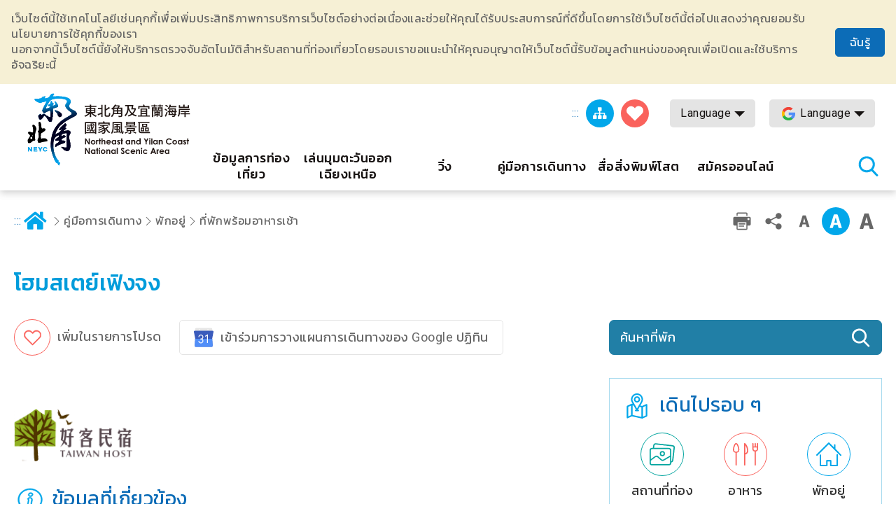

--- FILE ---
content_type: text/html; charset=utf-8
request_url: https://www.necoast-nsa.gov.tw/Lodge-Content.aspx?a=1544&l=6&lid=T4_315080000H_001549
body_size: 59510
content:


<!DOCTYPE html>

<html id="ctl00_html" lang="th">
<head><meta http-equiv="Content-Type" content="text/html; charset=utf-8" /><meta name="viewport" content="width=device-width, initial-scale=1, maximum-scale=1" /><meta http-equiv="X-UA-Compatible" content="ie=edge" /><meta name="format-detection" content="telephone=no" /><title>
	โฮมสเตย์เฟิงจง - เครือข่ายข้อมูลการท่องเที่ยวแห่งชาติบริเวณจุดตะวันออกเฉียงเหนือและชายฝั่งอี้หลัน
</title><meta property="og:type" content="article" /><meta name='description' content='ภายในโฮมเพจ-เครือข่ายข้อมูลการท่องเที่ยวแห่งชาติบริเวณจุดตะวันออกเฉียงเหนือและชายฝั่งอี้หลัน'><meta property='og:title' content='ภายในโฮมเพจ-เครือข่ายข้อมูลการท่องเที่ยวแห่งชาติบริเวณจุดตะวันออกเฉียงเหนือและชายฝั่งอี้หลัน'><meta property='og:url' content='https://www.necoast-nsa.gov.tw/Lodge-Content.aspx?a=1544&l=6&lid=T4_315080000H_001549'><meta property='og:image' content='https://www.necoast-nsa.gov.tw/images/ogimg.jpg?t=1'><meta property='og:description' content='ภายในโฮมเพจ-เครือข่ายข้อมูลการท่องเที่ยวแห่งชาติบริเวณจุดตะวันออกเฉียงเหนือและชายฝั่งอี้หลัน'><link rel="apple-touch-icon" sizes="57x57" href="images/favicon/apple-icon-57x57.png" /><link rel="apple-touch-icon" sizes="60x60" href="images/favicon/apple-icon-60x60.png" /><link rel="apple-touch-icon" sizes="72x72" href="images/favicon/apple-icon-72x72.png" /><link rel="apple-touch-icon" sizes="76x76" href="images/favicon/apple-icon-76x76.png" /><link rel="apple-touch-icon" sizes="114x114" href="images/favicon/apple-icon-114x114.png" /><link rel="apple-touch-icon" sizes="120x120" href="images/favicon/apple-icon-120x120.png" /><link rel="apple-touch-icon" sizes="144x144" href="images/favicon/apple-icon-144x144.png" /><link rel="apple-touch-icon" sizes="152x152" href="images/favicon/apple-icon-152x152.png" /><link rel="apple-touch-icon" sizes="180x180" href="images/favicon/apple-icon-180x180.png" /><link rel="icon" type="image/png" sizes="192x192" href="images/favicon/android-icon-192x192.png" /><link rel="icon" type="image/png" sizes="32x32" href="images/favicon/favicon-32x32.png" /><link rel="icon" type="image/png" sizes="96x96" href="images/favicon/favicon-96x96.png" /><link rel="icon" type="image/png" sizes="16x16" href="images/favicon/favicon-16x16.png" /><link rel="preload" href="common/css/vendor.css" as="style" /><link rel="preload" href="common/css/plugins/jquery-ui.min.css" as="style" /><link rel="preload" as="font" crossorigin="anonymous" type="font/ttf" href="common/css/fonts/fa-solid-900.ttf" /><link rel="preload" href="common/js/plugins/jquery.min.js" as="script" /><link rel="preload" href="common/js/plugins/jquery-ui.min.js" as="script" /><link rel="preload" href="common/js/plugins/jquery.magnific-popup.min.js" as="script" /><link rel="preload" href="common/js/common-app.js" as="script" /><link rel='preconnect' crossorigin='anonymous' href='https://fonts.googleapis.com' ><link rel="preconnect" crossorigin="anonymous" href="https://www.googletagmanager.com" /><link rel='preload' as='style' href='common/css/th.css' /><link rel='stylesheet' type='text/css' href='common/css/th.css' />
<meta name="DC.Title" content="ภายในโฮมเพจ" />
<meta name="DC.Description" content="" />
<meta name="DC.Language" content="th" />
<meta name="DC.Date" content="2019-08-29" />

    
    <script type="text/javascript">
        var langNo = '6';
        var cultureName = 'th';
        var serviceUrl = "jsonService.ashx?l=" + langNo;
        var captchaPath = "";
        var openInNewWindow = 'เปิดหน้าต่างอื่น';
        var kmText = 'กิโลเมตร';
        var distanceText = 'ระยะทาง：';
        var tdxUrl = 'https://www.necoast-nsa.gov.tw/TdxApi';
        var routeGo = '去程';
        var routeBack = '回程';
        var taiwanTripGoldFulongShuttleBus = '黃金福隆線';
        var taiwanTripZhuangweiSandDunesRoute = '壯圍沙丘線';
        var taiwanTripYilanAndNortheastCoastShuttleBus = '宜蘭東北角海岸線';
        var textParkingMaximum = "จำนวนช่องจอดรถสูงสุด";
        var textStatus = "即時狀態";
        var textDirections = "ไปยังการนำทาง";

    </script>

    
     <style>
        .green-mark{
            width:150px !important;
            height:150px !important;
            
        }

    </style>
</head>
<body class="no-js">
    <script>
        ;(function(){
            document.querySelector('body').classList.remove('no-js');
        })();
    </script>

    <noscript>
        <div class="noscript-description">
            <p>เบราว์เซอร์ของคุณไม่รองรับ JavaScript หากฟังก์ชั่นบางหน้าเว็บทำงานไม่ถูกต้องโปรดเปิดใช้งาน JavaScript ในเบราว์เซอร์ของคุณ</p>
            <p> การพิมพ์ที่เป็นมิตร: <br> โปรดใช้แป้นพิมพ์เพื่อกด Ctrl + P เพื่อเปิดฟังก์ชั่นการพิมพ์ </p>
        </div>
    </noscript>
    <form name="aspnetForm" method="post" action="./Lodge-Content.aspx?a=1544&amp;l=6&amp;lid=T4_315080000H_001549" id="aspnetForm">
<div>
<input type="hidden" name="__VIEWSTATE" id="__VIEWSTATE" value="Ve9NU5Vyy6EUtNm784vINRmnFFZF2V7LCHce9H5DZtkdmSv/N2lkuVfd6c1Hyr/xUWE1OPh8G1QthhRnD/dt+yz4wdhbdVRwR9/fWawoKIsw/c4v7z2Dl7LqFI6tCgmu+EbIoFZmPRhfriD/+XzyG6+Hias7i3nYRVzh1AEAgb3a8dHRyVE249YbgJRVIyp9Z5a15wzcI3hJYud0sy7yvu6ipaP89oJAQr5NckC4c45T+f2YaafmuMfcTfjFwNS1pSjpYqMkg+sv4zh/tGyRJCRpoz/SnufitKmvX0SjfgKNVB10jvETDDSMV20CmVcNjB8pYOna+F+WNcPjeJ4hBszt1Q1/JtwUUJHlXqjTeYcxE0+C0QG1CWSa3lkhFErE8M+ZgEPw91NTe91S+UdJ8XaEPjmuQJEP3jQL39q+h8nrWNG/FMKTxpHfSsjuiuiYMqqec5JTNYFa3BGmXOOcFtmdQQHQVAigLWtYtKpuZDMBK/VDuyTijurLzDgC18VmmyS+TTtSuOAi69bNW3IWgBmJ290bSsaYqxjIHX5AVSpL1b1TVjwJjoUsWX7A2T/Ziw3RGHC0GJrb+sgSilPcZlXYX9BC0W82/rd5OQNGFAEzqqTwP1wZa/4vfE0L0L+rmtETD6peEtqKLfiEcuq8MUnMG01p2AaAW9LdZE0HFH077rLxiLrrWh/Q4AM0ptkXZYhJDJvWxKAtXe9xYhwvzapg16bZR7O+tUzjMVVpzCkVyHeMCa5Mv1IJ/vl7KgqefV8xxDNzLpl8ApEJiJFuHYF+I7rW0+c08xjXdat0IBd//brCapZYNG4Ppqn82IAaHnl75rbi8iDV9VXlr8/uzxc73sSIgONMahllwdeCxWZ6vZbnoy7O8h0H9go0ytZKYBbEqg/mQRWL2bUiSeSf/iguuPKMtWpJQHb96Hyvxkg6+2kBHzqo/S6Thy7ZLR/Dep1HkkXh4t3auQl2P+z6tqzcLtybL4QCPyTZZowQfpiLkOzqlqV1WkAo8hN8SdIW2KL7/LXSjhwtCJr4/FZkqZz2roqvUn53SJty6+C+HoLKnARevUmk1kWGgBhtFs0qQHVzkqIPlEDSfhCR4AlkLQ5KDX5B36mdW1u5XzYNr5nAjRW6x6ek7GVFNbmv2VTx3TEOXtTRsUmOUBGfRbzR3VP1OfLxUxTYKHTypAXaFKBPC6gEs90W8xSqBcp4gBOpEa8klkf/iuVfYofFIZT+3ysKvP963QCVijMKjrY/xJxoALsm/eMVg5+ck4hWyEkW5RVuONN/7F9ytW0tZp8085c14phJLC6h44fcmpHnj5JYezOi/11ZTpVzF1fuC8e4XO/usPsF2zOD+JBra437nFmMHDDo5aEzAbSvApsallFAkly/wErm5nWm7e/spc08NCjhKt+LQPQm7zLlVnzx6z+vkwPiichD/ab3aBhqdwgbkUNVQvd/x30hYjfuFJB6t84c6qwIcg2/+jxa+lnyinsnJt+W18hMlL60HefMzgX/vqsB7DUGEBm/t0PH3mPgLM28jk6Mdq3zTDgcG264xkMXg9P6WSutAdBsKgaHgcjjkwHq8W4Uk+1JwBO4HwFEiSl32of3tgaOviBbH4z/[base64]/xkm7s0A3UcEPvZVqqCLsUk6j9XOVRUrYxMH3IMQd7ZNUrREeUoVU+B/e/L/pi2KvbmdFPWwsmuOf/OkAOu3U1B3abRwmg1Bvwe9d6ukS3880Dl+joov2KHGCX5imNqG8lhQKnJkeyUGvFUOMg6ojweYjVZXH+UiNfDkbpz5yX0KGCjUmSsgBGHpe/ib1nyuMZ81XhFBUigpokE93aidsrExU/HN/vs5UB37T5pA/O0GhkURDmcBzXKV4k+TUQ7BNUtcbkmHafaDqLdh92mB0sj0inrfEAZWPjY5ld6HEowXq5jWk6FqUfEXqoVlV8jVL1R8S4pJWwUWUoiYN+PCJdVso3puMdnmDQl1st1oMQKGV3k7wAvedgYCsloUood+hCEOaSNLSsvhYu2B/N/Sm1BwesnzaPxDQc9sBPBPfsXvmxTpUlVfa96OMV2aHbB1yCyDoy6fS7Tqfnoshtnu8+Lly6vQD0VoT9e+Hb6DQcEX9xiUOY+9zX52hEjNxk7DhhvoE42CVcTVtAxOTpHaAhsbUu60/sTX5V3C1VpAZV7Am8wKoutT5H6c9XTOG/CgWc9prIidY/pp/g/CqLpijTo45JrWH2ChN5U8jLduLnfHlCYXTEjk92YPT1+dXcywkkq3kNWoyWOsZ1YfrHBN0NdpPa7dmXmsGFCqdZ2Z7G30FkvjANxUWDUfRIrTxW8sfungYVk/8Q9qB38pF49090taopsZe4SIjfGL1slY4tUagVRf9A+/sxY+naQPhg+M1bOHJDJW/iPH73OEMo6n+iMoxBDt3t5QeN3PDpcf1pZJ6VL0i1s4o6O9FGAVgUqMoeBocYVmU4KvDgzuPSLKaRP9VgqGC7H4wyi8r0d9l8smaX4iVlggHveuE/sAZrR+ihGz/N20KjgsACd70NySgMPNy3zSMd8zQ9MjQ1w+fKbTkSlXKwNUELFxqho97X3HwPSIpE0XWFJrjyAd5w7gFQfnKQjVLLtZhVQEYvZIWXTxL6cbvMQ2gOGVU8CVRuRjp8+xJg2jTk02zi3ItN/eSbnrKzPDWqKXMoG9lSNvDzxcaz+HmzUXM/1fT7laTZYX7mWWR9wdm4VGA3smS3nIgihXQSoNC0OFyQWY0DT8IfjDXlq7aOV7AQ4tgTGKW7RqouIHnxLJr+rdA3aABz3ooPA0k5CMymFIdCyr6vwaLP7EspMtzZkVcNIM6nKmV765qS7cns0pcAI7mXEeEc7eCH7xAuS3tgOWJ2lUSuU8cMQOZ/06IT5FeDt9C9rHIDut3NQ1EPgZ8OX98hR1xWUzs4UxPRLCg23/cWycA6i6AHMPhdi9EbRkVcRRb2RRTwI2oxkSRrhDQ99WMwYmE4Xwpi0cM5dvOuw6XG921ORXAeixu/sJ74oFZ7cuzZkDHhOuNnU29HbSM01CqSDD+hL7JvGyDg06g0+IYAnYnIaArxHMqboMFGuHoajB+jdQDwMAl/joz8k5pLjIK3p/SlZw0/ZlJvptuE/arifP6hXTbEaKLPzsbQ3UPibVdjfhlRfyQDsSWGSs34Pfwux5O53bHCSMPkA0E/[base64]/mWhA28qovcOF6McNSLD6myzeOryGnehNVh5j8owqINCluXDjEXXXrEXk2zE0At763O+oMIf/8h9Q7JWYwek8gRwGbXmCHF6827sB7IB7KiEAX33lDHpk6P/gzTcihPmzpqu0WHqYFbf5AoUGIQRmSzZzOG1Y2ZJxck5U6CCnotX8HskBjXELlGrZlNtLA+cF+qAuCdPl8L8GLztDOnic5ULEzLGk7aAXwz8nRlP60/NVvbyipgNo4KQ83OAcb8cX57BdStsAG7v2MHgDMpF8H6HZhck6JoU3Tv8xPBMzJFcBrSy+jLuUmOpT7xRRPPF9m7Gsc9c+bAKYbNc8ulQ9/wIsgcEuVML4gEYU97KB8bwSDg0YsShKhC2E2fSBLshqgpP35yqp/K4ZznFDguCH0bA4CU3ewHlBUc5RmhuCHKl09zngUNfw8vaosMJozsk9ZePLHsSoUZdevcGazJ1bWj+kwkAf+Jb6WjFm6mPmJRljEm98LzmYilseFN0htLAAYfkPuylQLv8NS3xA/[base64]/4v0JHHkpqNW5P9VyN+Y87PybeeS5q6g8W+ZQVfiMqy8vToM5ZEl6F2lS8MnA8ib2SWf0VrYktxJNXtE8BbCpm7yJAHCE1GLkvdv4XBffF19yNwvH8w/vyAb3G7MkDQluBLy2c2Y6+0O5IwR4KXRtoT/ymLMFHbp7L0Nl9+G34uadB+8i2gpuY/9QpvKz1DKdbv1Kxkpe8J1BVaHbK9ti5LyNpjLXyu9x1nFD9yki8rpHJWZJpcC5CAg1VJiGaCbtw2X55Df0FPITmM2rSZtWbSL9nEDpaLROhGczaLbdt5DmtgAfe4wUm+dPx1SzHsvy2p8VQVEguiAeig8eCpbjVa/K/xZHrOk0kCr9eCj+xmufA9O5OrUOpe9J3jPbhCw6OapLlICHZOKYWDco2Ghs102f2jMdy/dMEmEB3ztEcXdzi444VWHnWPVYPpeDkUoejuFj+TkeJ7GjcA85rbanNBUWDyhhzBGkijxM8+B1iFWw6L48+ipznXPwVPoNGJJ+UzWcj25niDLg6OFBWqKatBDnlGRGKj4PUoPjEEAD20/btvC5UoJ8xs+NDm6ml69ulRDXNg7F3fbEXK6ZuyRMUYbwRldn7Y1rQ+4Uaw14zUzrcZfJjPr1qjbrDVgTOMPJTb+95/cTSCgRAtH+Aiy6UIb4/aefL9OSP6uojR0a4Cz81sMjcQDvVQctRJXJnFIJMssqBzf+Jto1+qpP4+BBHE0LCjJ3xyWKxNe94o8IaSNo8tUAxBYUk4umQQunI67sUSY3wGtRAeTfZt1w4jvHHbfZ8LyXqf+kvz6NqaMFMDBC/rlxhBTsbLfreVsZkyG8xj8cz8mLeYkAEd3KBwczXxcZVB0hzdn//zVhDDJp+8BP2NOne+B2SNLsgexN9Mt9Kcw3j4R7lq7yNfq4b0stvZrGfZf/bCj+lB5pzSXDVuyefeZEdG/TrM8E43Y/Rf4kkr6aBgKWGGZfG7ZQBU47bjUqIQqfLHgeT4AlJdrFIsHtG2IObdg9cP0FGMZyFuTV/T/BalQOsQMjJTq6zqmpAxint8odaaRc8QCij4KSvnwWlWkJMmCQ5S8uknplZ5c0V3sxIMoUHxrZx2xFHPP+B6ut0sIMw8lyYEtKN1yZI4fG8HxuSc49SYmkDUGT5flrOOE5HOfP3noMHjCLn0A8EVT++ert/bNzDSxhaweTwN1s8oLHGW6hwWtOqVvWOEt1P93QwgrFCmCc5um8GVbXsse1a3Av0kMWM7at7cv8m0U2TgK9p5iJDmxTFyujWhI21lyYv/46oq06JEHUhHYiOXUPDS7HmoB0egGh4AfPQ59m/jhvMEeKB5okl7cFd+7UJSB6wr5l57R5aV2j4G5WkSCbJRmtcJaj1pSO80fQxTELaoa/So8m63KLNE/[base64]/+aenyoo4deU5G5QgmQJJFbRFUV2iptxGd2YXYrXm99ncuUo/nddlSXgckpJ31+b00LmaP5tuIZkhogjGsiUvzhkZt4JShHisA+n22BUFf9HLhSQqNM5OnyzIvxgNn86qCskk+XljPd+aFM4o/Gqf82ftI7q12Rm9YQYP42i8d8PLjwhhovJbOdpa32g2Ng4g9ipLcGM8xQBuXfuDQrSE55aCy6wlJ4uszJclnY2fPUE2XuiaiNNbqfL6tkGSUhJqHn3iqNvFiRlGDmeQZ3jrG87D8cWwzLxsvaNLykJcdsXAndoZUXHava4GWJBgSTUnciRy+jk7mvyitMrX/8nWRd29xdtrdyyNISqY5j584/gaxRJA7kRPHk/7eJbyeUZHyGAmzowuh30az8S7NoNVcatfnTQfsuZfr93JLafld7cBWmiBWMIy3J0pCqdFWxTvRKDlRHlAsnXRFp3uW3+mpwKX8DbqQEF4W91AdiouqkPux0LpGon6tIafII6pkkp6vf5A5K8TGOx9v5Yl6L9zUU1okZhwkHIGis2S7EdrpWTkTCqd/yWg1O1Y/zqIc6uviDPnyJbITen4qifxFeKmpkwnTXmrqCQyvxRg7DxnZBZVbqD8430v0c0NhWShJXTdouHnSYqv4WHnxUDrXzVbD5HUV5CSABA/g2WY0wll3T7pDKyCM0QK2Hr6htpi+sP6JmTO9T2jPReSgLHAanoo+zCw7m4JZH6snLMiK1RJEcU5Y957sa2LIsVLVt0rzgZhIX7KJ8+wPTSKuJGl5vMOcpd0S/yG5koPty/[base64]/WmZRzsJrXFd+bpqTJczzPbt8Wp35qJZ4a+6h8R3McKNSg/qZWrFk8mpOWMoJeTAAmOP/AfB4t48/Z/t00WzKDeziUZ9FL1IdBZINEdvlmq09lLBZZP9Te92lxj7CD+sS4Glo+desJymxeisP0hwHb2sEIB1h6R4pTGp/XI9wq7SdrrHcxuKO2bGy1/UJXp9l5AdYB6m6Z9soRsqGOU9nfN1aYb0+YJvNZCoHGiJoIbhn+kI/IhT36x25wTPFVQH8enzBuBAtokaVX6BF7+kzhfbF3ns3AE4pdk212HoJPyIAeQ9CqUp9CiCcnoopYg5mpOf2EUel1W8l0rjo8pGQXfQk2/Xg6/mW8jPLLvn24y6G1Nqqfy6BDM5g80zpGGFGOMi6BQDc/HWP3Iy7RDk3whhNPUdZCjeghMNwJsDxW3Gil/mfA4fXSUjHK644xUyV6AlvF6re/1QbEcDbLvnSRYV5zKuE7l6Czjqw7z7Ib4A4qoHd08az2nslOtETriUSRHIy0ea0AN3s4D2q9i+qXOuVfac7bsjkzPMZX/m3ICVTj0WHeh+A3wrn0r+MVAkK3PHB6JSTCwhCErk4bmwYwmBDGDRhCBCeTBGlbOdtyqBn2sX7w9h7NGtdzsBJyCH/gKk6Aq81aD/jn/mVzLCYVK9FbWlibKARCEF4wBfa3g1hTaSBIuZwi/rV3EHdLr4vzAUT3vIvwb3KI2XbLmoB+frfuAjSOjQvvgIpQVAG87w0xpvBBJdhwAi5NsdUGfiHdH5lfOFxfT5obEn5QUskvrRzpPEGVJdMOxYGNVvoIBBGdQEsumC29TJXTH3HiM7FDw9TBczj2tAzv+9rgbKEHrbSlF/pSOI2Y1v/OQFYnYt3ouMNyQTVw0E5USG3Rwja56VhgwHzCCKUGdU083jutNyggzJM7Z8kncBOgo7dKR+nBGK2/cwF6HkD9bBkTaCgzin+RRT/Gwob3xHCh8dxJpe5JTxj499n+qNYqL+VTMWwRmt5VAfskZZeqvMHKhZsaUHB7q+DhLaPv/8ClAKSMVyHai8VCzzhHItoc1Wbz+V3mB86Y76Jp6bA6BK3rSDP3b4kaE9fIfWazDrCAaaI2MXe8sD5/9XcLcWpD9+qGmuRZ4Ed+bO1t7jjF1ootYCeWvJF7RAPEyiPX1ULw1IqzqdAv7JX1nEjfq+CLrumtD20yFP0U/zaUMxwxkDN7AYu9HyIISqpI0eCh30x+WX8UCYO9S2or+t1+52e2vQjG3953UpiSeRqKn3uS4i5b2Oop+hxzOjy+NW35V7pkXOFr1uI5uxy30bFqsK2W/l+dNBVGT6aBp5X3AP+sQUYu+np50ZMorjpiWEQYJ2ruI6GBCv6NN0yHBUwLpCoBAH0YlAvXDR+pJfuuL5cZaHcuXK5qRZCUnrt6hVjCuAXDnQdzMLGPzVRF5YYbrKG6l6xT0GyGCr7yFoyOolJWipyAkJd0gnM1gwcZCxv3JFPfibSQzaLxwBdDlWU+F1mSPtxJ5/nu8tGb/jT3NZjwaW5w56iwo4m2VuW8dW+29n3x5EtxYO7VL8nkvhbRmUETFYzwAFaLTPDx37RgYyI2/hs9TmoA8utUIyeg/wBWRh1+Zy2JUMX4K2SMjg4d+Z+ZN83pXcVUP/2LCqk1YAB6EfGnfhbrLWnYjznfxNZHU4p7wDjPIa2zUW/eYTh1Drq2Iip1JPtq09SBSl0lnlFmSGG6LOPzlSJTE6/Q6zYqqaqoddK7ar4KJHKHdRhJ20sptNzJwLi8+8K6nI95iT+Br1eRs2ZHISQa1E8dL3WC5/KzvAqYqEvC9TGehpRxtQtEMjoP5lxUcj2BzPaJqHC5itmktHtC25+fGXHa5qDRApYyz6VeNfTyENPaTBK4ZkSU8iUGn9yrfdquodE0+fqu+D6096ZuaeumTsD3oo1vHkKp0w1IRyaCt5TDZ56vOXwxvCO2O+h7TeNDTIiU78P5TSJmvHKYoYaMJ1g58MGoIQIAvNe2C/d5mnpKpOyLpn0KvfRH4OUWS+hZK9x2l5XD6Dkv3PuuilwNi4JsvMqv5jyBF+MeRq+GlHuZo8v8f12TQelFXeoCZZfinqkL5olMPdQcYRVgXrDupAHiKHDgcpK+HoDUcUUqtaUcxZRG5brcIWGjGqDueRWdxfl47ha0/tvDpB4yLnWqB+s4+oIz3rAhx12BFTwpwY0u3b+4+0+jlc3awfg5Cy70soplWIFgjetwhdsM95kuDOvOvy4/[base64]/8AoUcImkDyMpMKYLqLhzUX949WZrW3EDMfjn3oPppL2RgTYam/[base64]/Z7yRXFzS6+l3Fskh7+u/BrMoXIDN/RQQu1tcLZzuqDQTDI6Ib+AvHmCbHr0qCviMqXn9lT6SBE1pTfJjvIG2vqfESCqL7EeknHRG7Rpo6KXh+wDHgfVWtylTXeqPEzMnS8ZBDFAqg6TA2Vh3zZoLnM8beqTHARPza4DIkMAFwmz5XvQAWTxbrHho5eIZt29JJ+0/e4HJcNOU/GAYVXUREnuTWNTs6CvkoGxDKk8kRarr5fGuO09JalKO9uo+D6RnzboKKBxceAgiZqv8iDLeEbVVqMLSgjcyWuDV6Qd5pQYCana0r8w4aLDlctJzy3XWG0hX65zMJXoX3gBFzkwO1sRmuf0mFcPM2V1nLmEP6VeSh5pUhUlV1UV4znpc1qXNnpo/XQJdpqTy9zwOoZZbs2o3hgGbWzByMuVwPwKf6W8c6IjWnKBvcapIYip8UXpz6nuYo6+/um1kn3w0vml9HxrRzMWsmbAEyYp7bEMaZc2fAoDLSwFY8fdhlxs802CciX54fkStsKe6ZsuWa4s3ujhldpGu+ofH5pqBYfSpV0KWxzX4E//WXWmg9td+gqs2C3BEgZt/tozs+8iGik8zd/u+6F/BvDWY7r/4X0jEPY4H7h3wFFTomtdhbz1j9KoI2QOmaVmdcoJaKtJhwaxDHo0uRTOGwjpSjq5NVAUThpurgZDWdJGAl59MXiffLwlePDj383HA7Wt9bkD+fl9+N19iQ593anxf7FsoliR75WXBwPHd5i9CYsII1PVU7bHrUEzwFBArWRxiwFO1nkRcyhVuAMjiTo/OzabeVkYodwMXOC7fd+RMMENhLF477Hv0vZTr2WK8wMtB+7OdUA74lD/ZAPWjWeQWKNuXemYtEtZtCStfmESXz7zIPv3yypWTuYxVjk1uFzuiQ5B52o0ykaqDonOB3W05q8WIHRcpHK7YrmEmgxLufNP9U4V+p/ZYTWpfk1CsCoDme5SwAzWUTIz5jfv1gTRsYTGI13wI/3e57V7FmmOHcsGTGr4btYhxZzbatHJeWzm0TSziM7xNtn98xl76izvBdChhVGR2USNBGJj1APVITbQP9LsrjYijYhJbv4VrBafVpnxmSBfZJROoa/+r6sQdiBxhBpnLRJB8owNFohZkMKjH6TjrcDhiHpH6AdrUnheTGlTwgi45Idvt6XeO3vkdYybDm3Q43lLO4Dg9bjdu1dXGspAjc3iEw/qmyZnlxyKydQ/Zq/df778jyCgPYZxzQTqhVBH/+wGk0fUTHo5vj40e9BbhYHfcrKAT4NHg5OEug5xZshJns6fGRovO5MUzqqHyopufl/JQg3T6dVsM4XqdpDrff+FR3uXdgbjJt9HycwwfEnFgDsjYy+A1XDM0nlFEJ0VHltbSGHvSj/DlfMtl0pP4xv/zwRSXh0wa5tej4siDU4+wQlfPX1HnHTqMDxlHnxCtYCQ8l3H7Ll8SpPDroqd5se+N+ASg8Rxu7Nw7Oa5KHZVe5qL03dO0aE4SXaiUsklbry9M6VosopfmI6fOPE2+fvnKHNHZwDEjblXwfIOas+XUPStsUvJp3RuXaBcj2Qgpio6AFyj8Z7E6V38o/Z85RflmPxcJjOX7KZSrwyBKjCPTWhEfA6k8d5Yvp0PvQPIl5XLCwLHg8iOpH48TDV1PYrzU/wApzJWzWDmOqdK0b7TiHPtVZfBEmoVPC/gVVPWWU/uGDDJvcH8IlTdai+lHJv/d1IRQwYeMhdv6rdmYynRfHB/aubcjkZfEMYx2uAblacYBbmvtg8lhAVDA0fvE11u6b43MFCf8ve3p3uuF1kqpiLCvdSdUE+cUt9mVJRAjJ54ul43V1+iMaA9psZjBJ7ov5xUfZ3UrsQCZFSUDco5X4Ui/ho3qc0ABbobONTd3NMwUBWVCSd7O/tK54960gizHcLjF9DqVX6yo8C45ZCLwEPbI5BHaZV8iUQVdyxKCB5tNv5eo8fkky4r3nBJmChoTT9vJ2HbrLEfOofzx+He9dxV6KjQutbDjVMKFszg+j3bVz4A9fk+/0iEicl+TQilDzwPjfNu8pcDBl4R/Edq8lfstFfRanGbI/s47nZEUVxTkGz62fmBXW3w5cDbBiTz3pChuh2up7L0jiOySMxTK7T5uro+YnsArsFRoayPUam9u85qL0jlCcjzA+qC/vooFuCI9OQ7IZoKdLQJKEOIHLsB4YkHqBGSJ/xmyF11W6doQqpj6SRHwp914Ofd/1ak0FN26KnpN0NF4jB+9m1at/xJFDH8vLRQb+TnlwDdKIMHF2Kcc+wGUkAbbXKJTKVs256mn4P7gBoEt/VVZcxQj9bVY7B7Ewdlf4uzzrBd7e0LKf2e1rTSMeoloWHi+Hx8lqvyZS/p1KO/jM84OrjdlG0vlkiPHMkTuT7R88F5TUJhk07c5jQ39PTUr9801ryEALh+NZaCUGgLfVFQ0RuMkBfIFrkxYzxgSCdb+yZvEC+ny92ynGhypGy+j3kbu2MTGxnRVROCz2PZmlAoW6LhoBvAlqrQ8G/hD8KISyC3lp3TxlyHZ0HqoyOPaXbz6EevJCsPTFKp9MAAvKTFGzIDoIWvfHotvaQBfXqYB496jjacy7kgvx1dW4tPRzgNB7pMIyA1qyD2kdkxS6Q2JDkNBOjfqvhJ8uh7Om5kB/aFCBBpxverAhDvQCF55okOPJwrHXko7bNUl+Wd/q0y4zeq3Omq94lZStkFOtd6KyNzafdxPBO31R+a6atP3KKKHSB2wpRG2vA1aIyuyo8+gBmPVNMJaaCzUdJXgR24UosizhbwdrhDO3fvfUiXg9dx/IqpxankvkJ11kDYZXsayzuz53uy0Z/AlullTM5eDZn5xMv2ot7TIUDYGQH/6EHTzFeA0ts8k+kqpTJrAzfzASBgf4xmABF8Q45npppqfRuJOyUzNghI6Zzv/[base64]/e5NIKydYvbDvCfYLno/[base64]/9ywjLNGDH0dvFFU1bgreQeBG1W5AtY1fwF90OlF31aN0Ht1rQiMibqDv64NqmBLoPM5e5ri+kzMmRw9iRWevn9pDgjLb5F7on4DRDMUO/FtnoZAdOXAQUtwzidPORNoara5WBLGMI05pTMXLUnnoPK6ZLEshNoysjqBravTSDtQeHslBeqRyYuc0rmx4flzynLIb3KzKE143gD5BBB2WE+rm/9diMalyKa2fUgiB6BSBHuoqP5+NlkppuxX9qXfjD3Vp2AemYeAivbQ+u7hRqH/YTj3n0flx2ZkVVGCl4apz5YpYi7UVX1aPMR5fTq+kzJgJ5BzeVy1zg8JSs9GumSXQwwp4UKK4Hyt4Wk406HVDqdShyoXHdNiEZtEn3ae8Qcjdl8XrrMnBDBSzd7/JmW7Or0JkaOCRt5XF6Yk3N+/E7EqxCJdJf1EsyJ3YB40+rDJR1v6oByrLLZ7qP6Dq2Or3xp6on9Vfai6WQakftTehtRGPEbcDRg4OdSD34qVESQXui6GRs5oLi+q9BLmTi1/JOHe9tPzR9btD4aXRwqxu8o9HY4LiaM93cymLXuEX1YWcyO7oM/vf+bPinSIG8TegLNXCqldc6eB2Nw27WCPec1Ujtos++dVDbxSh2+hc8uFMJH9II11balwEfdXY1A6AsUystOPKRi86weN/qoyocqUq4QNXkqCbQ12C2ML4aViCfBqvWwtn8fs7SLKaZ7Cc99XDU5sb9eA2dpCpDSTocXXMF4m4vl0epuh3eX68grarKSC9rnYwPUwa1SJhYC+8tCp4tS5GV3S0sxwQ1xzGXpl2zrnW8klLb6PMKMdkiO/w+NwIB5Gui0R4I6v2uPVJG0ujYHSCbv6DrT/[base64]/OxziVz5FGhEsGSAbQSM+lcwIyLt80G3QmRs+dMIkBV22JIvoNP2m9pk84cCNdBqPISrqosWCWpuBK4uYxsMT6I6A/sLukIvqnyw0pNV+3Xnv1TMuac84DFwPEen8DSKf6MBDWZOwMC9/DK8SrTA3XJWywR/ILKVqsscvr8HUU9fIZpeqs60CxpciOBhw49li5rZHgGqMSC27tdTwAQECRkBqclD7jpUjRAZjM4oWKNYzKVqDiU6l6YvObM9KLA5vLiVW4ywm4C2thplQz9j4kpSHlJ+EFoS0qBFi5rjvhTdzT8Y/5iTWjyz8JLbvliMVsD932S9uWMgOYNo8novDa6f/hv0l0Zy4M9VuLoeQC6dBAwjn09H8dJHgfrrxluVDFrQXnRMBLIST7iM6L7LxKagzQUnC7EVgmnH95QG0QSk3IpgKlxAdgSkvDRRf1VYT35gEBFlFeqkAOmRhF9vr/37NHFHAAMijeUNeCRbZqrnwU1YUA6C/eaV1Wmlw9/dPbRq+W/1SFP6Dr1yQOqwS1iDaRZc4Da6LLJWSRlLpXT+8TeS49hB3xL+/zRLu2ufCrBOw6SDvwjKwGkIPX77fvDKRzCJUumhNCzmG7wPFKru3ScWzIOh+lBJOc/s7U0P6notm6x6DARjYnigmv5/ePwFP/v8xegjcJuAix+st9zvCqowu8YZiJUloqzoonr+x9u+T+cKQ/HKGwAjfcJ9gLbjfx0dxj5m9cG9Cp2UQJWXY3n1iQuvDbIZnBa8k45xkCsPKjsM0b62g/U9ybjuYhTiZlFMWg2gb4nHuJ7rM/WlW0EdIMgkyUt/NGBRga6poExO6wMURejNomENQovkYk57TyvM/5OdK3zJRQ5ezDgfLDBFsLINcLL59vQcSNTAVJPVlFFsTyVQdZdZV92PZ8RDGcXS0/zVcFHSJSve3M3ENt+EAHM+EvAAXaprNwkqYv9QiAP8cm7MlOlMZQFitps0MV6ZzuAbme5I/kFLVUba5pKUubBu0Cfv+UD49OxMOxa3eenw4R52YzW3+PGOWbncuj0jdKnXyWh1de5ZC4dVDxLwuHj9s/li50OEtP5NsR/WO3TpxOzs0JreQ+E8nCiaAAkzHXDM9CJ36z32RGRG0RDmhp8jDV4TfuTW3KRreX1F/7aPIHNJHh9Ts9g019I6hNj5ADgavUOweLscEg4UE/QrX1im5JDsiH2iL40jOnCmPqxiKxhHhPoneNQL4zefNTgB9PU3jF+7y+K4hqxENOGW1vqh+dvElXPIBqosXcjNbmO41JgSzEbdPqHZFaY7md7Vl/TDJACqqT6RMUw0an5GpCSnZ32ejq1rk+Oz5YJQPBQ5e55fOEO66KZRcy7/O6/oMGDn5H5L3uNfWYFeM6GcJAOLIZGRevHn63hJ7A+LzJM4bo8/W6ypAkU6hH20A4G1N8647ITM9ur823mzAduDCNZetFq0scHX+cl/Zz3cNR41u69prhKFKPZN8ysYJ9E6kHOz1AGryEO6r1E2yflUNOXzae0Zmy2ekmBgu/lw5U2/IMhDwYGOPdEpSvL6blFATdCaWx9Mc3JVfvkUZi64h1IndyRSo/A942PyIcsk5t9d0qocFLSvCtOQVB2uXrAy27dE2cSviMr5XcJG1sZ6/gFsx2FZTYGkd/Jn/sT/ciZ31+zLUZ9XRNqKVhENd2Kz3OR38ecjIKxbp+TRPUIQbaCkLFJg1HyzZAbxixvI5yabDK1ICSGsBZRl7Akc45+XJkJz8ugcSsWhVIobtUDq6BQn/efI5mLv+et0Tc/rel99IcHPb8oIYYJtrmvYlaknAND1w37WUGuTKyhG0CIfUbRD6L8bNfqcXsft/PThzdDDgqJNKqIVFW1BGyEk4GIxPVdaY45miOG077CdWMaalzO25nN6QY3aTn3j+YV7YacyLGT5aN6lBDlyj2S0gaKnEf89sxHgxV79uTJstbFApx9J0dUWXOJ+PShyK6SnVtfqo32FFau15OijH6VivNY9oIFvTiDoA5TYqIPE8Arq1xs/0QEr8TU3jH2P2inBOIUnQBREqG/MVVMHjMNbvVe9JadXqLxVTcb79BTdKa+I+tAAiuAZ6eZg2F9N+IfC6XG6sOLc567EsdMqRbVgWiuCME12uhDq1/85u8ALKM714g30LFHBsqghs+ws3h09I32Z1gpeA4Y/pmRiu0aoF1MlzpRU/oICMVNJv4ermbagYM9nydL7q41VZVtTmQSjGUk0KJ6SgyD7qCpQbEq9bdXBlf+EJhs6IS2nMO0pourwtXC4h8gNsyvX9FOZ6pWTrJi3RTMfLRkZWGXgYMBlv0bhg/JWDybM7C/[base64]/sKoT0MgU3nRqoUzk4MxSqTDuEx09z2M0K/qQ8TnPNeafdcE+IEW+jFO+cAHXLi32czsFNl3JXUpU/cFAazd+T3ABQfRS7fvoA8mzfpAynNDCLgbHpr0zqOtH+4HQ1YO/5SYq0mDtNpz/4j6ZJKqXe19iAMEsC89I1kYPfCVv6pbgxdK60MqY+96VonjsY/tjm2HbAtDNmvhI8Cl2X4S4KW5JKiP3nlEAeyp455mCJnCCKOp/uja4edcPifgDDEDJh4BWkJxNjuZI4Hl8t9NL2SrIPa3kl/JQ8v9lK2fqk4eDVRGdiV3h2GvAIBRxz6V1rc45zBG9q3qUX2/0LgzaytKBWH5hxEQv/pygNOYEe+9qFMAwtN8inZRT1MSq1t0amkKBvPBkKxWvc2GE0j8QSHlFq92H9L1VdaVwTqbuKZI8G+XMETCTHkx7pa/StZcBe0UdWKFCxxizc5gedzQM6Ca0ZwjArVmnBo0jPHZuW++wmwVbbCbq2UbT/VdemywunO8WC/boTtAv9XiKMa4JKCFJ8r//0jO+vpTGXkNr9PAhSWz43t+0zZX9qusTmN/RC+phgOhCBnvWj2/P7nYGdoWuhzQR7gjnaVDwL8jW9bKXIhLnmYiuw31H3N1d3gX0EzYu1937Ypz4pdk9sOCSErjXBC0BFX8SGWoQOMdBCNxURX2h8mIEnbZloYFHEo/tgibBjkaM7jepHXum6eJjV4jVrsSfsgwrAQ/yiuZLk8hfy1BolEg2x5+tacrtNagzX4kPvOa2lj4ety7B/1DqsbZvzWvPTzws2/dyYTe6TRIxDmfoD2vEXrDk94fprxBUI6RZ2W215lU2pswr5lKmpCyJkIZ2o6afVgPGCoRZzMa2c0iv0wXTKHnl/LSSvDA5zVrkABWkPnGgu/grG4EAaEHft0g0/wDrXYMA7j/HDJh+j4F7tOasvyphSnaZy9PPLqGltbtEO2EaLsj8bRFWFLqzqzXjz7DU8iU9YC3iJ9NvVI3scqs9VN00sEVILMFLGQ9mzyrl1gkrX0+bxZjxkxrT21VLOYjLQkQEBjr3zwqaevOh/5nVxJrlE5OkYcRCA00sVqNUoBanE257lP703+A6ityW5I+U3F/PLjY7KTaTtQqYpU6TnfQe48Lsts6M0I4fh3/nTnWkSD8pkJat/yGa5SIn3u/y6ykiP4EjlfiqV/RghdUaAtZlmsvknIAhdJ30k90hJvma13bT1H0G/lOj8af6CRVBirf+waUikOZ3aRiBCXG+3fY2o8OUphtFCtwguawivZgx3Ud6+QwBm8paCJn//C8e27Vc55R7ADazftt3rwG7JIN1Ks3vIDbUsPI9bzGqObWITV4xD3l/1rlko4ukgw9IItskdJOIyPX6r3FfcDvtdfKfMtwOngGIeUCuty54hc2t6rKIBked4UefNmWra35EM27PXMSlV7bilxGI9LnaHr8jmhDn/ZSDIhthgrwwtIAlvyxGFOKySIgvEU2d4m9pLHMHehEZNTytsrAVROvZ1sAtJppts+0FoDwVqtawP+xqIzgQg629Gf1Sfc8K2SARokdmEeiCtz0ktySt77WnY6ddJOrDYjnaqYxtF/ZO6sgUVcmblv62wzLXorzi1Y6KmmgNttH1Ed3vRBQ4brYMtq80X/eaO8C7YpnhSMSYh2i7d/1s7u13bT676mxcermLxT1rHQWabhzcryuXQojMV6TwCBOAEzGGq15zAb31t6aB0+BpEzEXVRk8d5JKJ1SbmFrFDOoTVWJsT0qUbnR7Zy9bHoehUwKwewBM5EjRIfmvTMFSr9NUlvUGC+ME4ikzQ/RFLg63OLgDTwj06elFHu+9fFesxaIPa1PJIFAqn1n8UsQEutJBPJh8aFjcHgz/FEoOsB7WN53uLXXNUIvChVuuclubX5wB52MUGO8VVXYRLFRT4pIXbFl1qiISSbnaqNntr4Q1I+bWk0kSSeZwiOYij+jh052Q4ZC09tEnGniO9ETrTE78AMRu5HbM6H/6IyHi4/by1S0ugidElGPMhe9WQubYrkqTLGV31j3bjbC59VMScch3pk6Y+GcbMdhyh2oD2/mQIlftroE6RS8Zu30rQSBfG/qXIk6hI7crTJ9K5ZCX1SqlOz5sf26mGQP1Lr0azscEFMKgcz8CGWyEEI5bIkF3izvX84w9p+o0pQCE/SxjFv4O26IRR6SWrUPWVVTFPKj9gogQpEQ6nahcsWl6D6IlnnTSeyUZkp/VKzo2QaJ6V4fyKHIdk3LkgA3UYVJ89GHOD8tNOjsTgMB0wqpSMXdY/sh+V4T3QguS1tlevpKLyQzfsloVLEyumZZHEqaRQx9rLX1DL/g2H+WxU1n55jxfwuJujmovqVfN7RRc/2+sAbqo0EXeyOfabkCObVSwsrvEd0pYlXIExWU9fDnRR/gTfp4+2da6cYbZ/wKuq5pXZ8LXRDS8jnR/p+ZAsSInVJP1eal5V8gGa062t0rXLKl9E6X5o1yIzqVrsYWy1+bOvv9P+3scPp2nJdC9sG0GHHXxhp0qGzTlCCyFm9qaz6Y7/ExsFsWrXv0nVz6iIZAMoyueKQFgg9RoOISZLAQ25xMWIJvJBjhoF+5xIcXTsCqbUsvrDriX1eWm9gnGM4+jSDayk2ptyfGy24fj72HidAPUAuCN5KAA/8yVDt3NtxuH9g7n6G03nVQBwo8a57vp6m2CJu9eeJyQSdGb252PQuazH5HUWdh4JdABihlRD6FPWBXUsz5Bolp+gjA7Szoj8+jkfZ1wTS610J0vBNZ8Z0hgXsDJ1o37p2jW+KJLHyCtWl4j6O186QDglYy9HKWF6tD8yyeKcc+JtAinDflhnLRAP9z+lkdDs2XwVbV/BbxPlWRW8dF5imwhwJ2vVpG4F/lwsoALpHM4gKwPJgaNZ9Nkbtt+Q5YPg4adO/JWSCq0g6mexwxtlHp2u5pz+o/SDnyqPn17u1L067HgP7X+jM9dg5AL3iN8en9y2FW6d24srpYFwqDgZaO9DQ3Se2QOpZcUQxeFkKLkLOnSvju47zVnKqd+vMBv4xGQ5zQ7yCwaDxjmA6V1iyDIZ12fypVrJcAjZY3x99wXyl5OfNsubhpq/ZeJ8vZBMGkagL6DSt2kuh5SAyse0LuIIDjdffWDIZGDLenjIeONI4/vu0ilLU7R5xTZOZapKeuz7S0GwCKX+X/JhRIX7nIR+4J9F7BFYabQ+bKhKTLLOUj8F+KjWTawrALKWY6MdR6xCy+OFJtu/mIkpBeasvHvMIEyfB0wUm/xFnTMxBCna3KeDMpEo1yKSVeu4RGlRo0mZTfrUdVvg7GeZ573dgIrWDzGCav6nJuPwJDeWi0s3rBtLu+eKgewpSf7MdWY6fvZX2SamxGEWEezi6+EjvlDGh30sDuarNk9/QkDwx4JOCUyM/M5J9nOUF9c8tTda/dU+7rk8D8tfWvAWCHLcpU2dmAeVNuBTf9Yxf86pWCzfXf+pQYSBQRKKhl5X6WNnlSIAZkezXDchM/C6tMg1g92u3VyzHFhSHnWjxG5MeYIBJeGJHGrhp38UxyDOxbp0ESik83/WZOZu7kJ5xvwme/SRTQ3zexL3uj85ZnT31VEx5gght/[base64]/vy1KfBBoG9KgxlwOgCDg1MssoWZ2il7V9/K0NCrQRz4utTMBOrxQHWsq3orrJIepbsL5EjmEWTXzRyjqszV+wINyxYLK5Z2QChgw/[base64]/yhtOMm2qmyz8Gy08q8vzpIU3uij/4v/DVfEIWdcYt6+oeUZxnFJ9CFC975+EorZYF5Uza4K2HKuR7CVhbgUqxwS6zFq/v3vN7fUTJgGOFtsiVbmGJgFBTrU/rUJrn4egpVrPf02jSz6SVhkDX/DrEhNjSddWxlT/qlB/J8pmnRdeU+5BdpR5zK4h+QCu9xQ5uBk5vu7FhqfgW+h3DTogRd79yeguKYXzkDQKQsdlWmDefqIkzQO0lGtrqBmAs2sYMdLYhJK/Tx1vTYeChWuPl3g6qIAf+x5/l0/+dQfsbGewN+r3nTdoyL8B4ltbFtGqn58i/oMcT1jXfRaI0kIPJ5DF6ObO466rG/VizRj2g05xlhVozhys0Vw5IqKOIAzfJRrhikLNAIF9TfxTpv9R7T/6vFPnimLhTbBGIr8KU3tobppw2Nvq2eebyv0jx2Qg3DbzrQmPz3LilBwrwPCzc291vmGOXU3PyOh5uBWIfDxnLymmddnb6gETckdaJft55zSfiPsBd0B4FCKB0NbSX9GFNIreCO4XJmjXLc4gje1sv4Wr487IO2KjYjT9zI0Wm9P0gMR/Rwsp+8QvNTvFLaGSygYehda6+EQ01gmbYDAkZse9LF7SpQVhjSCQYeiX8tEE0E9Qg+V/GLbokVIB/Y8/Nq4wy3xpiAOXLUVinmF063krXQs3cPWMkQNVPzDnsfKFP8E/ZEVfPw6N7z4bh2ck6tgUKvxGkhRfNrcpBdDmlh56JhyJRxD9iVDhC1apO1A6Ju4c2rbSC6GEhjPuonsijuufzG6vmJLb8N9EN2CZrzOORT44f826JReY+3COipHyU/QRckJErHvtA69AmmHx9kxPPwccpU5ypb8ZuyxeH3ugpDnY9/xZ7kGSAeEiRhEQ44cyEzWHxnstZVKciUuku721Baw1PguakBreZXdB/KLD5tB+lG1qs44ZxLKvahQTNSLE5u2Dp9yKtXNoIU90gF5SALNTP527TGL3P8OGtSK7kvpJ6QNgdbIXoJFNWqp5/FIzDg4nDTlTJLt7WeT8PQA9UYlVnwRB8HWg2hIMqwTLIZbuyFiiB/V18vhLShby8h6ecybsxncWOmXAFSepKHkb8Kws9LzJBsoUuAtkXoVEnXrcn6h/1v69qXkQ5zbDefbt1mCiOx+ZZWCytxfOTFeaerSJy7h3DVFoX0w4ZJQIkgtZrjibGxcUgkmPUpHJtNjRi6/j71zld9QGzabOTKucBl+V/tpuQnHtkP9H666W8RFX+Kx57s0iMHFPrVvOPKSTJ/g1ydNI1Um6uxaqwyAbmzG8pSOUfc0f55t4IVskV/3U7LtnxaT4ZCBflLbh/0SO1424cq86XbXbGhV+vS6dhqfI2nVhm3XRLdSz8Os+sihOdiSE/6BAgWQ5IMCQD6DvmUPhN36vfUMMNEnG3ySrDQy09rWbaz4JiUek9Huq2zHIfhS53/kOfs8Ed7MkLUWctkHEMsYuAn/CyEx6RSx77g7/E0wIp5eh/w/Gk/Y8y7D1Syuy9pb0qaB3FgmrDf19VHdgWv/m2ZLWDILwRKjOyabNGBxJFbjgY6sGLFZfDkO11pB+odJk0OLXr6xUowA3yJiQ463YNKrPyv/AIHKmmEEilujiMm8hlW/c77vkwsTPlgrpYx+TEXuYX++UzpUIxB3VWdvihMwNIg/[base64]/E6rRL5xuuu4s0UGaELz4ES7govt6PJ7Nllv9SFDqnTXfCQBzjftZ+UOCq/hdJ+esO06ibfR+oadfc39MfU0QnnMUehr1vqSAJhenVoRq7ETkifW3txXHk4H0xDjZirAc+bDosdNwsZQqq7kJ+CMgE3KZ8qBxQYFh6nr2dWAC0QAtP5K4hdsGY1TnE6+gUdBWvo3MIFyv0RT/HfHZZapGq0VpjraE5wWWuJEjB72GDSdBaipGtop4+n4/TPhklpHNaYfv1w4UhD7pUOc2Nfc8rvQPh84cqObW1kFYuU6ZEyX2waqLCmJPG4twnAtZi/OQrotD6rjvMkR7nPqTt3a6FoduVEiKmGGG5DDWDHJ2BQiZ5ZnYVyX28rM3BzpJP5PLzAsZIlcLtmvgTc+kLOaXEqfRz9MlGh/wzuUgd/xHLJhpHqnJ32iEEW+/x1Mimp9yw0P1/jKmcrxtQ48paD5MnCfCo17SCvKaFz3BO+Upb0tuG8FYYFO55CrEoFNak3Yu6jl2d+bRTEAHi9A8eGq81bUTGL7gusaQksGA8k4pMlFp4aqb5lO1KiLsxkvNiDjVUIp73+NUVDdTCcDTWWBHIyNlb0elfumcsRmmZCekJw3bSQBBhXBPIedJ02nb0fhSX3/vOOi41A8ahxWWQwfOekSmgVTG+YU1g6miMYvidryOirpTRvFN96UWKeDQMKVR+p5CAwCwqObR7EM8kvVb+OAdGGs8SzcfVLxzK5MhGOMONK0rd4UsRpkDmmsY2QYkOmjTUzlOzQObjbMB32n+HS8cppPP1NBudZI2F1SiovwR01f7YVPvdnCbZB3Ir66WiK/ymNSW/wAmyb585Xjq9eH8PztSmgAvXna4T02jF6tOfqiYjp11HcMyYry3FbdD8dM7t/ujEl+r0GK3Da11uzG8w+geKrcKMY1H2EDupz31OsDmMmkQEXcbo9UrAeGTe2s5it/agstH0sLLSv+oxMq0Fu5JivddKnoO3bjKOggJ78Zi9mKfyK7tBTii75C3Q9gRvNg0C/zvIM+VHHkrpGBQnIFN4VMAXaiEIKbniMZ8cUR01nIlqH9OuI+OBHrft+mlkqGzHSH8BMCHTwPHqycT4HolwCpBsf380M+5btla5nRZoEgT4yUPb06AbEOJj8FeP/3egHQVt9RkCAnQehlsyYS0FZno99h867nDc6oSpwRFh2xQbczcysbz8RU1nENjpP+gcMeLkfjYVUzkm7m3J5gMrvnU2Sjm/SgvnyqGzb53p9k+wh5PlPUK6o6xfyFAmiz8C0eP737hKvTQ/mRRaOr607gYKTFV2yKQvKcItYF/wDOBQQ/C1LoOypycg+gZiW91S6jXU2C+TwpBGQOb2msMK94KbsFTQyHqffZoSHRH8boM+XFTEmEQXltUyYd3vrk4n6waDkOspw5rveknVSrwG3i7arXsYeZ7CPoHO7BfJdO1jaSgY1LEVWMQvQTOMvmeaX4Il3SyREfFOGLe+0JjbmdU4xV9q0iVbdwwzNPuqudTtr7gMouK/+ZQ3XKZ/jNn6d3k9YH/[base64]/2l4DcH0ZXH/BfmRoKPT7v/LUl+0slefOrgPLNxinpI/RR2+2XSBRI6CW+odZZhVoHTs7rwx9r/VD4GRY0hN/sxKqbpbJeMO9reipmBzejRo2Bgo4IVQHIcDWJ/vm1nWsgIhdFcdJkvfoXfVFkFX/[base64]/iQfEYoQ6rZPdQY/fO47zao9qY2jHnuslDwKsrZ+V3W20ke9fGkNZY68pX9NlDbNE6xDANXvKBp29Ja+nhhGEU1uc523nUZO2McnXeH6oPhsOZd2amw+iSpvXrRnYqhRy9Jtuy1oY8k3TqHIdX/B+Wy+ipxFPTtuW2z6JwsEaJ1MDlv5l61vgNXXIHJsMlp7JMx7GZexsxrOeX9U1tK2zTzZKbdTdPBvqdHVVrxR64RaCeklqRHLcA9Fa42RwnG2FCl6RKnXXnp4n3x8K3P6Swlqn//IpxGIE0TyHZ4/kjcwpbe+RHiS3oLdJYYLw+jkKE8VbXaJlSftpIRN2yhPd1/[base64]/[base64]/6FbETBhHDCBxl77KcziOCjxQjF5fWiuTtAbfbHkyokbpw349gBUD/v6NUt9WT74cbA2KVrI9YYu4uSAdnCLTFcqrn/O2RCw7wsBqgYx9QdPtZkudH+uSsr19dK7yunHf8nzgIR5j0Rhp+jZxnQjsWjH7ffG+yv9SolJGfnybyNGzYCTi0taegTm8P05t9eJ37t9xeCibX4JQrmt8Y+0a34QfV9DHOS0xh4xrSv+8Gsxb3S4gxGnpMCLiGDXi3iPdon+2JrXv8z16sPTxHC2/DNL70aj02qviGWskLRirOHFbztudwM1sn/MhD+liu5cjglySYb7EtwM2Guz+Pw/aH4Hs3u//7HfwfO7ebndudIchkmS2nCiaJmpxYUiXmkFEXoTG6Oe90NQh2S1PbnLRciyylkP/M3DsaqUoBbAc8tK84C6yWehzyFKy4JLi1VC7WYnlb8E9xucltRIXSLZKRG7J5ocTm0J/7Ba60JC5X7JmgyOs79Mn7Of+uJP3b0m6oRZKdu2UFSiEcETFMJhlEIGyNoS8MAwCzrHcfh0GzaaRm7qfUqDfZtRQOTF+2fvZ1ChT6F2/gLH8ZUn178n4epjcPjINEVGw4cv8pm9yoVF/Ir6aapsVWZiE+esmaaoyxVMiciueKBcNCcTI8y6S96e4vML45KbkS+wgR1yDJDOoOqSc9nUIUlv5av5dAOdYGLobov/T7wY45QDZEOGCr3Xsw52eEU1TIzsye/RGjfyCKjN8Y24xnIc3y+bz3pUAWqnFsHy+aETXg16WIV9VL9csGjl0x8Hs6w1aafvXUeJHrOUtSsmlCFGpTfrUkoRqYG4LbhwNDyGhf62/oez5z+p2k39lTw6a2sQBi+N0fxm3s1MC33HFjXBCjDNv3VcTrC/fdLv04qy9NTxEYhH7VPwvLKw7sqE3NxsMA80dZqgesR4kqgyUsbJnh5XrGZ4Q1V8Y2yFoKDQS2TMYR0xZzm9/ChpMX7+Mj76/5cdPJP4A8KMb1JKTiN0qJ//X5GiZHa9fX/HKut4i8KP5dZPkpyalGSPlcLkKYbi+wiN31tc4FlDCvGL5Ll4LOiqFD2o58nXsDlT3foWIeKr0Fx/ATQmSdFHXR+I4ChQLUi5d6rI/188l7L/gmeBypWeVSN+9rXBN2q9WyQTMhZRY4rheMdSA0JkU7+9Ne7f5dVOz7rW8er5R8DbINSzG8VVGIkUr7MjNa1pZJqSG6XJ33I7zOesG52GL9C7IC2fW5B0yF/LC0GRhA/w5o1Mhuvp8bb1tg4SPcNXDpzDXzV1LptWBBlgcOywS729ACUMNWzU+/3AFQTzQGUHsLZwlZP/rWqopakedekzZbAUq4NkyDclztlWl03n9Ni8jqZ6xJ/1ZazkUyj91WJ1rOMQJGRX1YYqhY4uHI/cg0BbcQB7Dyj4tH6SsIWl+ECZz0Sq2uGyMkQXd0SE0V5BFawEHwLlc3FqyzFScMp4ZcgYFIsAjab8ZRzKmo/qFr+wEA1dMcTJxmQynbo7x8RwxNX6vAyAWd6RfTiL6S6msrF4hwmsCPhjaR0zo8FnioDcYKx+MTp0WWZ9QzbAv23tQz9diVtHsg4byYci5JWYjl/i2GEv6uA2ZwLaaT01tcmIAAAXETW88bJpgMS0aDHx2PQuc371pDQBYOBFVg/zR/xiR9kuUG3L+SmStKwLtf2H2RuXrV3mXn17P2IANe+wz3vu9Hhjvs/NpW+p4ndNvdkh7EPhXeUUM6OAgUgTAXpdq57zZIvg9TK08hmv1VQ/6p4ui/uTqD0tO6oNb7xO8OrohWrz+EkXo6eZhPxXlVIk5CwHOV6tEiCsYYkt/FCV50w7uYA00T3Q04K0y323UACx5xXEBu/+vh5spGFBtEBerFduqFgBDn2wOcgQFmSrKdPx8kT28aK7HHp7fSbift9HKOfssAkQUB/vtrHa0ypd159FmsUfwN6rQ0643tdAnB0OzErXctpYhLsE3c2aZ3kG1B8HIllXlhpM4YFZZiLwsqUMGKW+4WZKcOwlKrB8/o5GZit2N69rY80LrVbvKj9V/7tR7M/rkDjOLWm9I23Oz2gX5ZalOZsck73V6oAC5TyaJk0KlyJHd/xU2VfpzILvKkeXtj6HwBgjdLTha2IQEA1qB95kGnGSzhtbwxnqO24wLgAC5PiyP1w3raQtfylQ27erg9F77Z4VgfhTejmh8tmE/oDKMcYrRu7Kg/tHmmTBqrbBS/oN64M7TDUOll1rTRmYCR8+Meym3VywzEjyvZDocSmZ2dmXWgR3ieOKNzuerAxIO+r8ZyIsHtzCYZ54guzTTSBZCcMcH6MliUdDvy8Tby8kHJQbJfxKyobCRavefe0AmB29BRkNStveI7ZpOxLfthqd3NosITnSa+/jK35FyJG6WtQ3uD/tNQJtHGvlFmSoZX++IJvF/[base64]/Wi7o6hmL9kVlmmbbiEdEsG6Tuu0+HCp2hlvCpaodwfvWHNRtT5z5FfdEqWzwqzfrN5prT+3Ml9GlR9y3e92N3riPc6rajm+pMfRIrI5og+pxFog/I02iCfMxWL9MFXvTX+lJWTQPjQjPM94ZDPoJs7uWOAGr83MMrL65NbwbwFFGO/9D38eZ5ptWzipLrJgc8aHrIv9yho3hYqemUk55zPuzXwJYfTdHLuNlIq8sl/vBdtegX/JsMiEYwGEK0UcqqzFw3mJH8EZtI+jxFvPaYJKg+5r/hUcJy3XI6TjYdIg1geVnV15hjUBF20TWc5sjlnv7SB+y8MIzLfsC3Cl6cu8OL1NaSW2xV+8fzq4akWD+ssqTSlS6aYzo5jJ3rxshshMXIfIOUqQkD53NeOInb2fc3EWcdlnlFGOdcbWuWT/F2zQTt9D7KX8iVg7xevJ6I7Hye4etAwtkARsE544ujiTXLTGcELMDowvGc2JtuchwEo+4+lhKgiyQeFEe42mcdGqzn4TCsrgJBFXpvC1H8qeNodWIow0W6v/g3x5KyOcgZn9mxDs26ZlkG1XYqvz0JBE/eupgobXm+kull9sqruvyrNfdg4dfvDWZgdv6WX0OWRCnxpCjTQpcGAM8q+3fV5ACIvkRR5XYXIGe/bLZPEArS2u65tZY65qcJvRwwanPMTnS8QjFC55ClsDHsDlFphqwi08u8ULpxFjWk2n6av8Wb1UdSq155T+GvTGB7fhzpBusdZE7RIi1QdLWS3hj0a4XkgiBWMKfq0+3y67ghVFTXy8KzeXlP5/CNA6g+KIsgmDltPjYgGkj4Dq+2kCQxvvGxvATC+1DScguW+c2GvlLMCmK1MD1luHEuiA/kaDOXEvQ3N/qgeqb9goc45oKYpjkuJR88gP22pIxlfKJvusEPnGtxcaQKP4hU2iOgMPqhvZvfHf/z9109Ng8VWp5PGHoddux7NWXNtcZb2MeusG0te5MViG3XrS6fY3B6Zkyo++XJDueIKQx5hY81XMPROYBO+PMPxm4f2QDCC3AHZGySSuXvIUTBUqgbread+XGIfuQWXocKfBd/gjycnjn1K69AZGYXUS6mZSTfr/P8TlvSNzpP67iiHIS6GLTchjo9AXbAaQqgvACMyNOv7Fx3obDHvQj6or+hjqznmXzXvzte1n4wcEtxLx/[base64]/i7Q99yZ7gu87KFn7OvBH8iyDP6thDrHv2UsoYjaV1qQubM1hysAJiOJNr8istP7k25qAQ0uNfhL+uXzGabu7jH9IO/Q/DBZMoIPgkBjs1dDZz3E95FLZcHILjyzQ+mMFamiZg0Q7bSSRKmRk1ViiG1wJxPAedm8l9KW0aM6TKB5TNH9s5CQoJD6DIco4uY1iMBN7e7Rk208rUFoc5zc3jAGm4hE6oh0I6iJB3nEcETNZW/MJdhM9OTxSCFer3dkhdLyIK+f++3Ucl0Ut6hC4FMeWHcT98yGJ/jl0UkmigJGrRn6BbB2KNERbTmegWx2LLXrhuCqnaox/FEFrEAf4wWT/Q+5517z+KEtQ7W4yePKi+ZxIFzH4JFxeIiRdHz+/nCDoaCkDGv8tQw+3CcRnBSAIIhCtzpyG0xWgcQH7NVlZ/pjnqydPUNb9CLXRZXWBtwaG+aWXEsMp2N7xqm02/30przlKy0KdKmqziQ9gT3NG4pvFlE374a0ktAqLBT91ZVO8rYDhBd5SaBVpKq83CtFop3sxPNR6fsJEMGdolVdHJXnHep+4tbq4OAG+T/v5kaFKLbAGnVxpePmDLIGMX1cQ9a7xPL0dkEt5RMDB05ksD8B1tUiSGel7+/WQiKNnmE0wD5U4vTJx81/JKtImV1WpMMzNGJqEk5r/Hs2SHBODXaUY8/[base64]/GMkIW2LSbn4townaXIAFECjWot44z/nNRw23V9sTUTXvyUHwYDLkk3VFmdLEyy22TqYJ6Vs9jce9CkzwY25smbu3dd1LJw56gwY0JoE0iADMzS2LZ3aRIZqGcxzJ0v4xVYv6uggbNtR+7iXE++6p0RSd36EkX7Yo4yRsjkQMlFta7/Q3AH3wwSHaBZNwWZJb6ORDLOsICyDUiuPcH5zeG5kpWXKvkEZROOcZEUikELq7s9lbL5GroGLuMResGB4nKhl8cXf31BXkTKyZ/G8nEcH/uta7JBXt6u33nf8BGHxMTPeAySMblPkOX+HS8ASNjDQzYTcuEJ9CRPHi1Tlp+Y6vZ4XQhPo+N3VYkpKu5TMMnCkNiixu89bQRIEIIHlyr1HuhipipPhGMMRC4Wxh8Rw3nb78kPrLKZbezdi/uX0ci/mGCLIwPgVmATT3yKFA6jPXkMb38Sve/2pi1UALjCSjADGNsuuHHGmUbU10LkS3tlNM/7HTvGSXfZmiqnJd7DBA/Z1SA0X82xN4/3bnJ2faX4NVKforcvOVQ4EBPOI7dEaflbMvVB6RdbW0B/Tcgnxkt2YdnMpYA+d5v5QPHuu35gUTQaS2TulmvmEXx4iHcunGmb+noNu2piMlEGOCqOkO8ss7/3r6L+GcRqFzCKZOJlciW09b02CTgq76rkJhE37TclO8fpVMpaMnJMmmFkNNeC/EU7YAfDrMm8Odw64ar+bqqyWW4YdNZRUqv4pnKyTUaPQhCdM7M21K/YBKFE+yUDqWNRPtvodYekqQuIDzYSbUGejsUEZxeREqjVldHiglNwEODYC3mRIeX0fQdg57x9C2g6FmoeTDeuEHDfoBG80m04kvajqhelqLlXDk7Lg4fuEOVAoPlu2NVdiHTYnR1w38TFhiFA7i82r/KY0r20dAsMnr9k5qYSwbZCdndLWyfG78p6iZ/i5VUC8JNyBYVOhdYqZiiiNpjqIh5h+64YCnECBLQNHbG8bjc8sGSePf2QCc65eGV5xiMuGb51GIxCfa/MTLbtOpWdEfYOw4eNjB9voApuk+85q/CUy9lUayD6oSaLLgIk6yIdohVU7PjxX+AZgcjAr5sFV1JlK370cICZjt+nJ8oth2UxEdyL81PX316ehG+ZhH5JWFdmj8pvzxNP3WS/fjWYZGoGom8XEDjoUhpqI86sV2jOwk0C2IWqtRXCweTLcYit5RPK9mL0hbcPubmIExbsClX0qskEVn687jLXT9ywRSzanDuhFBGRxJdmprhSelkfWC8FAF5G/PISUwn6uyMWROycy97hqLHe0voEf0WZING7TIrtsNx3FJvf5oUGvenxO5Idan8D2yMHmf5LI6yEh8a6rGGurqKX8isOUdoxR5ROGlz+WhuUe6bbYhvUJsXKS2JyCj+NswBpcsDHWxdvOfnqqENpvO/TdNFM+SBZlH2lgx+PKoSNPi85TjPs7zpS/IQ2TzJvm7Wki69gajOZyRLcDZ5hVv/v+CkElEnGQCQC7KZjcKJfrj6w1Ge/a4toWUDNzbJ4K4k3kk4Y9bhZyRXlcaekxy3soArOXrlGNti206HDCmpXDdk/OoXDdSDMgkWTnyje4Kvv4dCkq2f6VK+JUg01063nhXSn1Inq6eqzinr3ehBI2rpTbCug7/PKPDaKIHM+r+ZN3Zi9JNAx1RdB3Y4ZmADxB4qpc6ASPec3ghtPilcMRY5TXrAiRxDb5MnY70dIcuU8sThNq93iv1b7tyQI2+4YShZZRLpCq2IKHUeNPlM90wWm/CAdz9+S6to4f2guOT5hMfBAPXhYGWh3UcP2zn1YZvlTlyTrHwazJFvwBRSC/dByD2XLyxabcBeeCnYK/xIuo+jst8DkLPe+ZBIVvPu0KkIgAiBa4U6s96PKV5rY+2ZUNyjFWH84V4Bzu1NCdRcgSQz58co2cmkX3YRdQYjaaau+ZfWniETP6CiGxyo7tuRVx0Q7MKtIZJ2MJH5izSVYgGLeEVs5/zEc3/J6r1aEfOmLCabzMZnXzlQM24DmPm6AC9inPVNf3UTYIEzSu3geJioOJKr4LAXZvCfPOHFkuHf1N8TeEAVjN2MrtC5IooTSLnOZpap9aCT3WizDV+rax7tTW4pij7uX3mlGTCir/uu96OytsmfGl1FrXFKOWNcnxFQYnD92kIaaPh6soRgYdnGsSyb+zX7fddi1zp2SPXoAUddSSYpPTGXsCPRP9+Ahx/cRJhTmZm23eU8bF+BzW9wiJlMUhELhXQf1ZxzFAApoELj5pbjLi71F5WO/ETnqV+GV6QOYDhUqmU9JSisgtR2anlyqMlzLZpFxi7apALu63bYIfhggdmVPzHOGJnsOYkBcdwKlmJzhjOW9UmZtc9h5apkFkLcZM444v4bUFYZX47QvAsyQZFagfzLjyQgmBQFEjOFqAGUbR9C266XfuRjE1+xaR62l/hjnaym3qMPKMw11t47bgWHNFEHsePorpJ8KUfIGlp7HaUWQIR2Sk1AMMADRkvnl7TCGE6MsspBkEmPbaF4ZjeV5iBYNw0gtRUua5v8A/wonZK31StJ2lduv0uFJG+4a3R8pjoXAs9FrZ8CEmSeJRzqXRVuGrFgDoalVtVSlk01X6SdoHv//Zu8iqy76D3H3c/3UyTSz4dpPse+2Hyq8Rkeak7dpvObK30MjvXMILFG2PK6dTAVgt/vJ/6Em6VbvDdoALlEmNFNWEEKa+fEYP3dIf8Ik3yWicfKZyCIk7IArKYsfFyIgYq6JfOpbMVVwZlhs7HHgOcuv4qDq+v0WsIe/Zvjee4ZnVHdKM/wkWQ8tLWF5u4+X+3XgUVjQfmhAdJTi0pma64f0sQdS0jC18eJT3VZJrTnw1A5sV3qbE/UsU2K5PU6YoVyUxg5ve2diQzx+GIGlghwnKhvNehjYoTiE65JJ2VyYyfKN/khFQvcntqRzr0/mL6onKqn07OBg0VS3eL2LTbeVNqE2m1JrtUNzCP2YJSidGhZBIBeKLjVdlEsd6oojq6quVf1WXNkHk3LXtHRpJ+jOOctY9IDduAgIlxbF6hhYJAKgqjDnA7XNri9ST3mq3vTxnTG4jbXGZBtinEHTHjw/7GPqbfqpWF5l3YjJ5Gld1eZuuZToOUSsNWhLiMbFVX2NpOaihQpjVf+FKfIeV4KeG/un44AhFx+WWsGIpqUNIZMEjdpN3pf/MkLZNX6Jvj//InFuiAPucgrx5TFUDzph55NA3mkX9C55ozmoW7ZRS3U0qjl2QKX45r0V4mel+CPFyXojX/sHl3utkTrr+dPmjI/+ROSUCqHWOV+tEjIFAulJHvlZGfSlG+6JngpFDCog1DuPjhFsvXO238BQaeNjCpVQBc2yfOv7VlEfBHscXHUx2/yvOfjCztUYQXL881nFr1cNRD33Tt+vpgfAa85lUm/xH7s93OZp7JdNQlchO4twu5KO8yEmy2ooQW5G91tgcx4yQhKtzBShk4ansqZmtXEOlcCwAbqQkYw+TbmMWlVfVIrmQ8q+51NlR62fqJj4xyJFT9JuBVYz6uAwONFv0qTXuqf5l+Tr96eBCR9t0AYkKE1IwFSsobE70n9L/vX2dJmp7BlNDumMfzxgUNJnVh5WvLdjh6wFXXtdfhnTiu2nXS0HaXlzEClpi6r58GbAn7TiMzjeq0yAhco7ugs+vYTVnmHazK+hgY91oLvbNxSgse60CApA7q1nHkswkIPcmN6ZvA99pUIKPLqeGqrbt7dIPlO9zgj+sSVe0irA2MXfxI+cBplh/PrDA0j+1B9awuBR+1Y8x/3FQLSuC640LtTo4nnsAYHjQx+bC93ZHwmUu+v2gsg7fm2NVwyJFvvK3XEb5MkjJv7oGz9IkOiimpBYG/UQ/7IH/ltXNDuLeNw8nPwARBlh67Sm+1rQ7wvXIzcCAWvRf7uv49m6o9s6+1iLUVQiqlMWIFQXEMAvFfwFTUgECDTWcCWnSzwjjySRMBqBg8X259boZ9E1T/BHAY+u3X6NvGc0D/63r49QBPFHcSJt/sZc0Mt8MPD86esq0O6V3XLryQYNvEuF+oqjiTMK5zZzMi0d0OWRdu+bPdH3WbfUdEGbHy84mEOM9qxcGdhywDgv07JCbIwaBOv8pa4KNLj4O7VJIm21vBygmRyJSKqKMh3fsskhmz8p3BkQOBmWsrRni4/dTDg+j6Se8l4jK1EkI4oecPqA5DjsFR5oUGvhMb142+7bR6EHcReDDsHkE4mq25N1Ffx8szLF3mqkZSrFMYhii/bSH9C1p+gAyj9Km3f4J4zQ7dwSRli6WM5ydWNQNw7A0r4rH20NYPYp2iGVlLOhJGoRY/hyVCrqsiWdX3/eXPpVD/sDm1b/VUibWnvmopQmUKIZTtVhIIsKlkT2h++YNZkSrGMBtXjM8x8RTnLcAvk/7NPOdG09xHhIzzYk53HljeFc/ZVJwJKfedR5/Laz0cyNjc0aguQQGCOMYrLMgUOa5q7EO3UCbmxj9yXZJznGKBdxpeWB9x/owNW+Ff9d6jdcvrC0wDm43uAJFPowfMWGx7JYKSljbwJJcLUob1PdFBS905k9+GcyAdBpABwPw3ltoYe2Hjo/HGNwEm3tb/[base64]/4wn5hU7LtvowjC6Mnl8J9v1af0sVp7PQKfsQRXPejhNmeeuXb85ndbKW89nZHuVPaxL+E1azUAu0rF4WNK0miNubcNBAe2LfnGBYexqq6ZUCcx8ZB3TzzbqVnWuV6oLFIXQ==" />
</div>

<div>

	<input type="hidden" name="__VIEWSTATEGENERATOR" id="__VIEWSTATEGENERATOR" value="F3E236F6" />
	<input type="hidden" name="__EVENTTARGET" id="__EVENTTARGET" value="" />
	<input type="hidden" name="__EVENTARGUMENT" id="__EVENTARGUMENT" value="" />
	<input type="hidden" name="__VIEWSTATEENCRYPTED" id="__VIEWSTATEENCRYPTED" value="" />
	<input type="hidden" name="__EVENTVALIDATION" id="__EVENTVALIDATION" value="9TSewm6JpW0ervjBu3tn5LuVEfGwo88CaYo5U3536ygZLe6w2d8CqBBNuDlq9CtlY02aQmMfV1XeLmR8tcJDOsr0/aIS7ZiLd/D4wBWs7y7uf5eqoTC5pVgKx4cMZC8MUTXoZ9HDf0hhy/2Xq+Ax52bgrYhzH0yArm9GP2NyCFrBnDQChC2k9hlSrSQHY3BSjZ5plYWN3SwCcxStnqQqApuJo6O7zJELl/g9BwCVx1/sXPL5" />
</div>
        

<a href="#c" class="firstGoTo-btn" tabindex="1" title="ย้ายไปยังพื้นที่เนื้อหาหลัก">ย้ายไปยังพื้นที่เนื้อหาหลัก</a>
<header id="ctl00_ucHeader_Header" class="header">
    <div class="cookie-description" style="display:none;">
        <div class="cookie-content">
            <p> เว็บไซต์นี้ใช้เทคโนโลยีเช่นคุกกี้เพื่อเพิ่มประสิทธิภาพการบริการเว็บไซต์อย่างต่อเนื่องและช่วยให้คุณได้รับประสบการณ์ที่ดีขึ้นโดยการใช้เว็บไซต์นี้ต่อไปแสดงว่าคุณยอมรับนโยบายการใช้คุกกี้ของเรา </br> นอกจากนี้เว็บไซต์นี้ยังให้บริการตรวจจับอัตโนมัติสำหรับสถานที่ท่องเที่ยวโดยรอบเราขอแนะนำให้คุณอนุญาตให้เว็บไซต์นี้รับข้อมูลตำแหน่งของคุณเพื่อเปิดและใช้บริการอัจฉริยะนี้ </ p>
        </div>
        <a href="javascript:;" role="button" class="btn btn-primary-blue " >ฉันรู้</a>
    </div>
    <a href="#menu" class="mobile-menu-btn" title="Mobile Menu Button"><span>Mobile Menu Button</span></a>
    <div id="ctl00_ucHeader_divWrap" class="wrap">
        <div class="side-left">
            <div class='logo'><a href='index.aspx?l=6' title='เครือข่ายข้อมูลการท่องเที่ยวแห่งชาติบริเวณจุดตะวันออกเฉียงเหนือและชายฝั่งอี้หลัน'>เครือข่ายข้อมูลการท่องเที่ยวแห่งชาติบริเวณจุดตะวันออกเฉียงเหนือและชายฝั่งอี้หลัน</a></div>
        </div>
        <div class="side-right">
            
            <div class="topnav-block">
                <a href="#u" id="u" accesskey="u" class="acc" title="Select Upper Menu Access Key">:::</a>
                <div class="link-list">
                    <a href="../Articles.aspx?a=30&l=6" class="circle-btn icon-sitemap" title="คู่มือเว็บไซต์"><span>คู่มือเว็บไซต์</span></a>
                    <a href="../Articles.aspx?a=376&l=6" class="circle-btn icon-collection" title="คอลเลกชันของฉัน"><span>คอลเลกชันของฉัน</span></a>
                    
                    
                    
                </div>
                <div class="dropdown lang-select">
                    <a href="javascript:;" role="button" class="dropdown-btn" title="Language">Language</a>
                    <div class="dropdown-list">
                        <a href="Lodge-Content.aspx?a=1544&l=1&lid=C4_315080000H_001549" id="ctl00_ucHeader_aLang1" title="中文">中文</a>
                        <a href="Lodge-Content.aspx?a=1544&l=2&lid=E4_315080000H_001549" id="ctl00_ucHeader_aLang2" title="English">English</a>
                        <a href="Lodge-Content.aspx?a=1544&l=3&lid=J4_315080000H_001549" id="ctl00_ucHeader_aLang3" title="日本語">日本語</a>
                    </div>
                </div>
                <div class="dropdown lang-google-select">
                    <a href="javascript:;" role="button" class="dropdown-btn icon-google" title="Language">Language</a>
                    <div class="dropdown-list">
                        <a href="Lodge-Content.aspx?a=1544&l=5&lid=K4_315080000H_001549" id="ctl00_ucHeader_aLang5" title="한국어">한국어</a>
                        <a href="Lodge-Content.aspx?a=1544&l=9&lid=R4_315080000H_001549" id="ctl00_ucHeader_aLang9" title="Русский">Русский</a>
                        <a href="Lodge-Content.aspx?a=1544&l=8&lid=I4_315080000H_001549" id="ctl00_ucHeader_aLang8" title="Bahasa Indonesia">Bahasa Indonesia</a>
                        <a href="Lodge-Content.aspx?a=1544&l=6&lid=T4_315080000H_001549" id="ctl00_ucHeader_aLang6" title="อักษรไทย">อักษรไทย</a>
                        <a href="Lodge-Content.aspx?a=1544&l=7&lid=V4_315080000H_001549" id="ctl00_ucHeader_aLang7" title="Tiếng Việt">Tiếng Việt</a>
                    </div>
                    
                </div>
            </div>
            <div class="undernav-block">
                <nav id="menu">
                    <ul>
                        
                            <li id="ctl00_ucHeader_rptMenu_ctl00_liItem">
                                <a href="Articles.aspx?a=4&l=6" id="ctl00_ucHeader_rptMenu_ctl00_aItem" class="menu-btn" title="ข้อมูลการท่องเที่ยว"><span>ข้อมูลการท่องเที่ยว</span></a>
                                
                                        <ul class='submenu'>
                                        <li id="ctl00_ucHeader_rptMenu_ctl00_rptLevel2_ctl01_liLevel2">
                                            <a href="Articles.aspx?a=5&l=6" id="ctl00_ucHeader_rptMenu_ctl00_rptLevel2_ctl01_aItem" class="submenu-btn" title="ข่าวล่าสุด"><i class='submenu-icon'><img alt='' src='images/icon/m-1-1.svg'></i><span>ข่าวล่าสุด</span></a>
                                            
                                            
                                        </li>
                                        
                                    
                                        
                                        <li id="ctl00_ucHeader_rptMenu_ctl00_rptLevel2_ctl02_liLevel2">
                                            <a href="Articles.aspx?a=3615&l=6" id="ctl00_ucHeader_rptMenu_ctl00_rptLevel2_ctl02_aItem" class="submenu-btn" title="ประกาศก่อสร้าง"><i class='submenu-icon'><img alt='' src='images/icon/news2-1.svg'></i><span>ประกาศก่อสร้าง</span></a>
                                            
                                            
                                        </li>
                                        
                                    
                                        
                                        <li id="ctl00_ucHeader_rptMenu_ctl00_rptLevel2_ctl03_liLevel2">
                                            <a href="Articles.aspx?a=99&l=6" id="ctl00_ucHeader_rptMenu_ctl00_rptLevel2_ctl03_aItem" class="submenu-btn" title="สมัครรับจดหมายข่าว"><i class='submenu-icon'><img alt='' src='images/icon/m-1-3.svg'></i><span>สมัครรับจดหมายข่าว</span></a>
                                            
                                            
                                        </li>
                                        
                                    
                                        
                                        <li id="ctl00_ucHeader_rptMenu_ctl00_rptLevel2_ctl04_liLevel2">
                                            <a href="Articles.aspx?a=9&l=6" id="ctl00_ucHeader_rptMenu_ctl00_rptLevel2_ctl04_aItem" class="submenu-btn external-link" title="ฟีด RSS(เปิดหน้าต่างอื่น)" target="_blank"><i class='submenu-icon'><img alt='' src='images/icon/m-1-4.svg'></i><span>ฟีด RSS</span></a>
                                            
                                            
                                        </li>
                                        <li><div class='menu-item-link'><a href='https://www.facebook.com/necoast.nsa/' target='_blank' class='circle-btn icon-facebook'>Facebook</a><a href='https://www.instagram.com/necoast/' target='_blank' class='circle-btn icon-instagram'>Instagram</a><a href='https://www.youtube.com/channel/UC4lv0ulMa_wgbZ5ystZxVpQ' target='_blank' class='circle-btn icon-youtube' >Youtube</a></div></li>
                                    </ul>
                            </li>
                            
                            <li id="ctl00_ucHeader_rptMenu_ctl01_liItem">
                                <a href="Articles.aspx?a=101&l=6" id="ctl00_ucHeader_rptMenu_ctl01_aItem" class="menu-btn" title="เล่นมุมตะวันออกเฉียงเหนือ"><span>เล่นมุมตะวันออกเฉียงเหนือ</span></a>
                                
                                        <ul class='submenu'>
                                        <li id="ctl00_ucHeader_rptMenu_ctl01_rptLevel2_ctl01_liLevel2">
                                            <a href="Articles.aspx?a=105&l=6" id="ctl00_ucHeader_rptMenu_ctl01_rptLevel2_ctl01_aItem" class="submenu-btn" title="ทัวร์ภูมิภาค"><i class='submenu-icon'><img alt='' src='images/icon/m-2-1.svg'></i><span>ทัวร์ภูมิภาค</span></a>
                                            
                                            <ul class="regionmenu">
                                                    <li><a href="Area-Content.aspx?a=58&l=6" id="ctl00_ucHeader_rptMenu_ctl01_rptLevel2_ctl01_rptLevel3_ctl01_aItem" title="Jinguashih">Jinguashih</a></li>
                                                
                                                    <li><a href="Area-Content.aspx?a=59&l=6" id="ctl00_ucHeader_rptMenu_ctl01_rptLevel2_ctl01_rptLevel3_ctl02_aItem" title="ณัญญา">ณัญญา</a></li>
                                                
                                                    <li><a href="Area-Content.aspx?a=147&l=6" id="ctl00_ucHeader_rptMenu_ctl01_rptLevel2_ctl01_rptLevel3_ctl03_aItem" title="จมูก">จมูก</a></li>
                                                
                                                    <li><a href="Area-Content.aspx?a=148&l=6" id="ctl00_ucHeader_rptMenu_ctl01_rptLevel2_ctl01_rptLevel3_ctl04_aItem" title="ถ้ำ">ถ้ำ</a></li>
                                                
                                                    <li><a href="Area-Content.aspx?a=149&l=6" id="ctl00_ucHeader_rptMenu_ctl01_rptLevel2_ctl01_rptLevel3_ctl05_aItem" title="อ่าวโกลเด้นแซนด์">อ่าวโกลเด้นแซนด์</a></li>
                                                
                                                    <li><a href="Area-Content.aspx?a=150&l=6" id="ctl00_ucHeader_rptMenu_ctl01_rptLevel2_ctl01_rptLevel3_ctl06_aItem" title="AODI">AODI</a></li>
                                                
                                                    <li><a href="Area-Content.aspx?a=151&l=6" id="ctl00_ucHeader_rptMenu_ctl01_rptLevel2_ctl01_rptLevel3_ctl07_aItem" title="Yanliao">Yanliao</a></li>
                                                
                                                    <li><a href="Area-Content.aspx?a=152&l=6" id="ctl00_ucHeader_rptMenu_ctl01_rptLevel2_ctl01_rptLevel3_ctl08_aItem" title="แปดเฟอลองกับหนึ่งไมล์">แปดเฟอลองกับหนึ่งไมล์</a></li>
                                                
                                                    <li><a href="Area-Content.aspx?a=153&l=6" id="ctl00_ucHeader_rptMenu_ctl01_rptLevel2_ctl01_rptLevel3_ctl09_aItem" title="Yu O">Yu O</a></li>
                                                
                                                    <li><a href="Area-Content.aspx?a=154&l=6" id="ctl00_ucHeader_rptMenu_ctl01_rptLevel2_ctl01_rptLevel3_ctl10_aItem" title="สามมุม">สามมุม</a></li>
                                                
                                                    <li><a href="Area-Content.aspx?a=155&l=6" id="ctl00_ucHeader_rptMenu_ctl01_rptLevel2_ctl01_rptLevel3_ctl11_aItem" title="Lailai">Lailai</a></li>
                                                
                                                    <li><a href="Area-Content.aspx?a=156&l=6" id="ctl00_ucHeader_rptMenu_ctl01_rptLevel2_ctl01_rptLevel3_ctl12_aItem" title="เมืองหิน">เมืองหิน</a></li>
                                                
                                                    <li><a href="Area-Content.aspx?a=157&l=6" id="ctl00_ucHeader_rptMenu_ctl01_rptLevel2_ctl01_rptLevel3_ctl13_aItem" title="ต้าลี่">ต้าลี่</a></li>
                                                
                                                    <li><a href="Area-Content.aspx?a=158&l=6" id="ctl00_ucHeader_rptMenu_ctl01_rptLevel2_ctl01_rptLevel3_ctl14_aItem" title="Dasi">Dasi</a></li>
                                                
                                                    <li><a href="Area-Content.aspx?a=159&l=6" id="ctl00_ucHeader_rptMenu_ctl01_rptLevel2_ctl01_rptLevel3_ctl15_aItem" title="เกิงฟาง">เกิงฟาง</a></li>
                                                
                                                    <li><a href="Area-Content.aspx?a=160&l=6" id="ctl00_ucHeader_rptMenu_ctl01_rptLevel2_ctl01_rptLevel3_ctl16_aItem" title="นอกประเทศออสเตรเลีย">นอกประเทศออสเตรเลีย</a></li>
                                                
                                                    <li><a href="Area-Content.aspx?a=3671&l=6" id="ctl00_ucHeader_rptMenu_ctl01_rptLevel2_ctl01_rptLevel3_ctl17_aItem" title="ท่าเรืออู่ซื่อ">ท่าเรืออู่ซื่อ</a></li>
                                                
                                                    <li><a href="Area-Content.aspx?a=161&l=6" id="ctl00_ucHeader_rptMenu_ctl01_rptLevel2_ctl01_rptLevel3_ctl18_aItem" title="เกาะ Guishan">เกาะ Guishan</a></li>
                                                
                                                    <li><a href="Area-Content.aspx?a=3673&l=6" id="ctl00_ucHeader_rptMenu_ctl01_rptLevel2_ctl01_rptLevel3_ctl19_aItem" title="หลุมใหญ่">หลุมใหญ่</a></li>
                                                
                                                    <li><a href="Area-Content.aspx?a=3672&l=6" id="ctl00_ucHeader_rptMenu_ctl01_rptLevel2_ctl01_rptLevel3_ctl20_aItem" title="ทาเคยาสึ">ทาเคยาสึ</a></li>
                                                
                                                    <li><a href="Area-Content.aspx?a=163&l=6" id="ctl00_ucHeader_rptMenu_ctl01_rptLevel2_ctl01_rptLevel3_ctl21_aItem" title="Jhuangwei">Jhuangwei</a></li>
                                                
                                                    <li><a href="Area-Content.aspx?a=165&l=6" id="ctl00_ucHeader_rptMenu_ctl01_rptLevel2_ctl01_rptLevel3_ctl22_aItem" title="ห้านอต">ห้านอต</a></li>
                                                
                                                    <li><a href="Area-Content.aspx?a=164&l=6" id="ctl00_ucHeader_rptMenu_ctl01_rptLevel2_ctl01_rptLevel3_ctl23_aItem" title="Suao">Suao</a></li>
                                                
                                                    <li><a href="Area-Content.aspx?a=166&l=6" id="ctl00_ucHeader_rptMenu_ctl01_rptLevel2_ctl01_rptLevel3_ctl24_aItem" title="ทางใต้ของประเทศออสเตรเลีย">ทางใต้ของประเทศออสเตรเลีย</a></li>
                                                </ul>
                                        </li>
                                        
                                    
                                        
                                        <li id="ctl00_ucHeader_rptMenu_ctl01_rptLevel2_ctl02_liLevel2" class="group-separate">
                                            <a href="Articles.aspx?a=106&l=6" id="ctl00_ucHeader_rptMenu_ctl01_rptLevel2_ctl02_aItem" class="submenu-btn" title="สถานที่สำคัญในการค้นหาที่รวดเร็ว"><i class='submenu-icon'><img alt='' src='images/icon/m-2-2.svg'></i><span>สถานที่สำคัญในการค้นหาที่รวดเร็ว</span></a>
                                            
                                            
                                        </li>
                                        
                                    
                                        
                                        <li id="ctl00_ucHeader_rptMenu_ctl01_rptLevel2_ctl03_liLevel2">
                                            <a href="Articles.aspx?a=108&l=6" id="ctl00_ucHeader_rptMenu_ctl01_rptLevel2_ctl03_aItem" class="submenu-btn" title="สำรวจลึก"><i class='submenu-icon'><img alt='' src='images/icon/m-2-3.svg'></i><span>สำรวจลึก</span></a>
                                            
                                            <ul class="regionmenu">
                                                    <li><a href="Articles.aspx?a=109&l=6" id="ctl00_ucHeader_rptMenu_ctl01_rptLevel2_ctl03_rptLevel3_ctl01_aItem" title="ทางธรณีวิทยา">ทางธรณีวิทยา</a></li>
                                                
                                                    <li><a href="Articles.aspx?a=110&l=6" id="ctl00_ucHeader_rptMenu_ctl01_rptLevel2_ctl03_rptLevel3_ctl02_aItem" title="นิเวศวิทยา">นิเวศวิทยา</a></li>
                                                
                                                    <li><a href="Articles.aspx?a=111&l=6" id="ctl00_ucHeader_rptMenu_ctl01_rptLevel2_ctl03_rptLevel3_ctl03_aItem" title="มนุษยศาสตร์">มนุษยศาสตร์</a></li>
                                                </ul>
                                        </li>
                                        
                                    
                                        
                                        <li id="ctl00_ucHeader_rptMenu_ctl01_rptLevel2_ctl04_liLevel2">
                                            <a href="Articles.aspx?a=1536&l=6" id="ctl00_ucHeader_rptMenu_ctl01_rptLevel2_ctl04_aItem" class="submenu-btn external-link" title="พาคุณไปรอบ ๆ(เปิดหน้าต่างอื่น)" target="_blank"><i class='submenu-icon'><img alt='' src='images/icon/m-2-3-2.svg'></i><span>พาคุณไปรอบ ๆ</span></a>
                                            
                                            
                                        </li>
                                        
                                    
                                        
                                        <li id="ctl00_ucHeader_rptMenu_ctl01_rptLevel2_ctl05_liLevel2" class="group-separate">
                                            <a href="Articles.aspx?a=107&l=6" id="ctl00_ucHeader_rptMenu_ctl01_rptLevel2_ctl05_aItem" class="submenu-btn" title="กิจกรรมเทศกาล"><i class='submenu-icon'><img alt='' src='images/icon/m-2-4.svg'></i><span>กิจกรรมเทศกาล</span></a>
                                            
                                            <ul class="regionmenu">
                                                    <li><a href="Articles.aspx?a=338&l=6" id="ctl00_ucHeader_rptMenu_ctl01_rptLevel2_ctl05_rptLevel3_ctl01_aItem" title="เทศกาลดนตรีมหาสมุทร Gongga">เทศกาลดนตรีมหาสมุทร Gongga</a></li>
                                                
                                                    <li><a href="Articles.aspx?a=339&l=6" id="ctl00_ucHeader_rptMenu_ctl01_rptLevel2_ctl05_rptLevel3_ctl02_aItem" title="เทศกาลชีวิตเนินทรายกวางเว่ย">เทศกาลชีวิตเนินทรายกวางเว่ย</a></li>
                                                
                                                    <li><a href="Articles.aspx?a=340&l=6" id="ctl00_ucHeader_rptMenu_ctl01_rptLevel2_ctl05_rptLevel3_ctl03_aItem" title="Caoling ถนนโบราณฤดู Manghua">Caoling ถนนโบราณฤดู Manghua</a></li>
                                                
                                                    <li><a href="Articles.aspx?a=341&l=6" id="ctl00_ucHeader_rptMenu_ctl01_rptLevel2_ctl05_rptLevel3_ctl04_aItem" title="Ilan ดึงกกวู">Ilan ดึงกกวู</a></li>
                                                
                                                    <li><a href="Articles.aspx?a=336&l=6" id="ctl00_ucHeader_rptMenu_ctl01_rptLevel2_ctl05_rptLevel3_ctl05_aItem" title="เกาะกุยซานต้อนรับพระอาทิตย์">เกาะกุยซานต้อนรับพระอาทิตย์</a></li>
                                                
                                                    <li><a href="Articles.aspx?a=2682&l=6" id="ctl00_ucHeader_rptMenu_ctl01_rptLevel2_ctl05_rptLevel3_ctl06_aItem" title="เดินป่าตามตำลลัน">เดินป่าตามตำลลัน</a></li>
                                                </ul>
                                        </li>
                                        
                                    
                                        
                                        <li id="ctl00_ucHeader_rptMenu_ctl01_rptLevel2_ctl06_liLevel2" class="group-separate">
                                            <a href="Articles.aspx?a=104&l=6" id="ctl00_ucHeader_rptMenu_ctl01_rptLevel2_ctl06_aItem" class="submenu-btn" title="สถานที่ท่องเที่ยวยอดนิยม"><i class='submenu-icon'><img alt='' src='images/icon/m-2-5.svg'></i><span>สถานที่ท่องเที่ยวยอดนิยม</span></a>
                                            
                                            <ul class="regionmenu">
                                                    <li><a href="Articles.aspx?a=1546&l=6" id="ctl00_ucHeader_rptMenu_ctl01_rptLevel2_ctl06_rptLevel3_ctl01_aItem" title="ถนนโบราณเฉาหลิง">ถนนโบราณเฉาหลิง</a></li>
                                                
                                                    <li><a href="Articles.aspx?a=332&l=6" id="ctl00_ucHeader_rptMenu_ctl01_rptLevel2_ctl06_rptLevel3_ctl02_aItem" title="รอยทางจมูก">รอยทางจมูก</a></li>
                                                
                                                    <li><a href="Articles.aspx?a=331&l=6" id="ctl00_ucHeader_rptMenu_ctl01_rptLevel2_ctl06_rptLevel3_ctl03_aItem" title="หาดฟูหลง">หาดฟูหลง</a></li>
                                                
                                                    <li><a href="Articles.aspx?a=1545&l=6" id="ctl00_ucHeader_rptMenu_ctl01_rptLevel2_ctl06_rptLevel3_ctl04_aItem" title="อุโมงค์เก่าหลิงหลิง">อุโมงค์เก่าหลิงหลิง</a></li>
                                                
                                                    <li><a href="Articles.aspx?a=334&l=6" id="ctl00_ucHeader_rptMenu_ctl01_rptLevel2_ctl06_rptLevel3_ctl05_aItem" title="ท่าเรือประมง Daxi">ท่าเรือประมง Daxi</a></li>
                                                
                                                    <li><a href="Articles.aspx?a=335&l=6" id="ctl00_ucHeader_rptMenu_ctl01_rptLevel2_ctl06_rptLevel3_ctl06_aItem" title="ประภาคารซานฟรานซิสโกพอยต์">ประภาคารซานฟรานซิสโกพอยต์</a></li>
                                                
                                                    <li><a href="Articles.aspx?a=330&l=6" id="ctl00_ucHeader_rptMenu_ctl01_rptLevel2_ctl06_rptLevel3_ctl07_aItem" title="South Yachi Rock">South Yachi Rock</a></li>
                                                
                                                    <li><a href="Articles.aspx?a=1548&l=6" id="ctl00_ucHeader_rptMenu_ctl01_rptLevel2_ctl06_rptLevel3_ctl08_aItem" title="หุบเขาเถาหยวน">หุบเขาเถาหยวน</a></li>
                                                </ul>
                                        </li>
                                        
                                    </ul>
                            </li>
                            
                            <li id="ctl00_ucHeader_rptMenu_ctl02_liItem">
                                <a href="Articles.aspx?a=135&l=6" id="ctl00_ucHeader_rptMenu_ctl02_aItem" class="menu-btn" title="วิ่ง"><span>วิ่ง</span></a>
                                
                                        <ul class='submenu'>
                                        <li id="ctl00_ucHeader_rptMenu_ctl02_rptLevel2_ctl01_liLevel2">
                                            <a href="Articles.aspx?a=137&l=6" id="ctl00_ucHeader_rptMenu_ctl02_rptLevel2_ctl01_aItem" class="submenu-btn" title="ทัวร์แนะนำ"><i class='submenu-icon'><img alt='' src='images/icon/m-3-1.svg'></i><span>ทัวร์แนะนำ</span></a>
                                            
                                            <ul class="regionmenu">
                                                    <li><a href="Articles.aspx?a=142&l=6" id="ctl00_ucHeader_rptMenu_ctl02_rptLevel2_ctl01_rptLevel3_ctl01_aItem" title="ทริปวันเดียว">ทริปวันเดียว</a></li>
                                                
                                                    <li><a href="Articles.aspx?a=143&l=6" id="ctl00_ucHeader_rptMenu_ctl02_rptLevel2_ctl01_rptLevel3_ctl02_aItem" title="ทัวร์สองวัน">ทัวร์สองวัน</a></li>
                                                </ul>
                                        </li>
                                        
                                    
                                        
                                        <li id="ctl00_ucHeader_rptMenu_ctl02_rptLevel2_ctl02_liLevel2">
                                            <a href="Articles.aspx?a=136&l=6" id="ctl00_ucHeader_rptMenu_ctl02_rptLevel2_ctl02_aItem" class="submenu-btn" title="ค้นหาหมวดหมู่"><i class='submenu-icon'><img alt='' src='images/icon/m-3-2.svg'></i><span>ค้นหาหมวดหมู่</span></a>
                                            
                                            
                                        </li>
                                        
                                    
                                        
                                        <li id="ctl00_ucHeader_rptMenu_ctl02_rptLevel2_ctl03_liLevel2" class="group-separate">
                                            <a href="Articles.aspx?a=3640&l=6" id="ctl00_ucHeader_rptMenu_ctl02_rptLevel2_ctl03_aItem" class="submenu-btn" title="พื้นที่ท่องเที่ยวด้วยจักรยาน"><i class='submenu-icon'><img alt='' src='images/icon/icon-bicycle.svg'></i><span>พื้นที่ท่องเที่ยวด้วยจักรยาน</span></a>
                                            
                                            
                                        </li>
                                        
                                    
                                        
                                        <li id="ctl00_ucHeader_rptMenu_ctl02_rptLevel2_ctl04_liLevel2">
                                            <a href="Articles.aspx?a=3647&l=6" id="ctl00_ucHeader_rptMenu_ctl02_rptLevel2_ctl04_aItem" class="submenu-btn" title="พื้นที่ท่องเที่ยวตามเส้นทาง"><i class='submenu-icon'><img alt='' src='images/icon/icon-hiking.svg'></i><span>พื้นที่ท่องเที่ยวตามเส้นทาง</span></a>
                                            
                                            
                                        </li>
                                        
                                    
                                        
                                        <li id="ctl00_ucHeader_rptMenu_ctl02_rptLevel2_ctl05_liLevel2">
                                            <a href="Articles.aspx?a=140&l=6" id="ctl00_ucHeader_rptMenu_ctl02_rptLevel2_ctl05_aItem" class="submenu-btn" title="ทัวร์สำหรับผู้พิการ"><i class='submenu-icon'><img alt='' src='images/icon/m-3-5.svg'></i><span>ทัวร์สำหรับผู้พิการ</span></a>
                                            
                                            
                                        </li>
                                        
                                    
                                        
                                        <li id="ctl00_ucHeader_rptMenu_ctl02_rptLevel2_ctl06_liLevel2">
                                            <a href="Articles.aspx?a=141&l=6" id="ctl00_ucHeader_rptMenu_ctl02_rptLevel2_ctl06_aItem" class="submenu-btn" title="แผนการเดินทางของชาวมุสลิม"><i class='submenu-icon'><img alt='' src='images/icon/m-3-6.svg'></i><span>แผนการเดินทางของชาวมุสลิม</span></a>
                                            
                                            
                                        </li>
                                        
                                    
                                        
                                        <li id="ctl00_ucHeader_rptMenu_ctl02_rptLevel2_ctl07_liLevel2">
                                            <a href="Articles.aspx?a=139&l=6" id="ctl00_ucHeader_rptMenu_ctl02_rptLevel2_ctl07_aItem" class="submenu-btn" title="ไต้หวัน Guanba"><i class='submenu-icon'><img alt='' src='images/icon/m-3-4.png'></i><span>ไต้หวัน Guanba</span></a>
                                            
                                            
                                        </li>
                                        
                                    
                                        
                                        <li id="ctl00_ucHeader_rptMenu_ctl02_rptLevel2_ctl08_liLevel2">
                                            <a href="Articles.aspx?a=138&l=6" id="ctl00_ucHeader_rptMenu_ctl02_rptLevel2_ctl08_aItem" class="submenu-btn" title="ไต้หวันดี"><i class='submenu-icon'><img alt='' src='images/icon/bus.svg'></i><span>ไต้หวันดี</span></a>
                                            
                                            <ul class="regionmenu">
                                                    <li><a href="Articles.aspx?a=145&l=6" id="ctl00_ucHeader_rptMenu_ctl02_rptLevel2_ctl08_rptLevel3_ctl01_aItem" title="รถไฟสายโกลเด้นฟู่หลง (856)">รถไฟสายโกลเด้นฟู่หลง (856)</a></li>
                                                
                                                    <li><a href="Articles.aspx?a=146&l=6" id="ctl00_ucHeader_rptMenu_ctl02_rptLevel2_ctl08_rptLevel3_ctl02_aItem" title="เส้นเนินทรายจวงเว่ย (สีเขียว 18)">เส้นเนินทรายจวงเว่ย (สีเขียว 18)</a></li>
                                                
                                                    <li><a href="Articles.aspx?a=2691&l=6" id="ctl00_ucHeader_rptMenu_ctl02_rptLevel2_ctl08_rptLevel3_ctl03_aItem" title="ชายฝั่งตะวันออกเฉียงเหนือของอี้หลาน (กรีน 19)">ชายฝั่งตะวันออกเฉียงเหนือของอี้หลาน (กรีน 19)</a></li>
                                                </ul>
                                        </li>
                                        
                                    
                                        
                                        <li id="ctl00_ucHeader_rptMenu_ctl02_rptLevel2_ctl09_liLevel2" class="group-separate">
                                            <a href="Articles.aspx?a=310&l=6" id="ctl00_ucHeader_rptMenu_ctl02_rptLevel2_ctl09_aItem" class="submenu-btn" title="การเดินทางครั้งสุดท้าย"><i class='submenu-icon'><img alt='' src='images/icon/m-3-7.svg'></i><span>การเดินทางครั้งสุดท้าย</span></a>
                                            
                                            <ul class="regionmenu">
                                                    <li><a href="Articles.aspx?a=2604&l=6" id="ctl00_ucHeader_rptMenu_ctl02_rptLevel2_ctl09_rptLevel3_ctl01_aItem" title="ทัวร์ฟิตเนสภาคตะวันออกเฉียงเหนือ">ทัวร์ฟิตเนสภาคตะวันออกเฉียงเหนือ</a></li>
                                                
                                                    <li><a href="Articles.aspx?a=343&l=6" id="ctl00_ucHeader_rptMenu_ctl02_rptLevel2_ctl09_rptLevel3_ctl02_aItem" title="ทัวร์จักรยานเส้นวน Cao Ling">ทัวร์จักรยานเส้นวน Cao Ling</a></li>
                                                
                                                    <li><a href="Articles.aspx?a=345&l=6" id="ctl00_ucHeader_rptMenu_ctl02_rptLevel2_ctl09_rptLevel3_ctl03_aItem" title="ขี่เนินทราย Zhuangwei">ขี่เนินทราย Zhuangwei</a></li>
                                                
                                                    <li><a href="Articles.aspx?a=346&l=6" id="ctl00_ucHeader_rptMenu_ctl02_rptLevel2_ctl09_rptLevel3_ctl04_aItem" title="Fulong Binhai Bike ทัวร์ช้าทัวร์ 2 วัน">Fulong Binhai Bike ทัวร์ช้าทัวร์ 2 วัน</a></li>
                                                
                                                    <li><a href="Articles.aspx?a=344&l=6" id="ctl00_ucHeader_rptMenu_ctl02_rptLevel2_ctl09_rptLevel3_ctl05_aItem" title="ทัวร์เมืองวาฬ Dian 2 วัน">ทัวร์เมืองวาฬ Dian 2 วัน</a></li>
                                                </ul>
                                        </li>
                                        
                                    </ul>
                            </li>
                            
                            <li id="ctl00_ucHeader_rptMenu_ctl03_liItem" class="is-selected">
                                <a href="Articles.aspx?a=102&l=6" id="ctl00_ucHeader_rptMenu_ctl03_aItem" class="menu-btn" title="คู่มือการเดินทาง"><span>คู่มือการเดินทาง</span></a>
                                
                                        <ul class='submenu'>
                                        <li id="ctl00_ucHeader_rptMenu_ctl03_rptLevel2_ctl01_liLevel2">
                                            <a href="Articles.aspx?a=125&l=6" id="ctl00_ucHeader_rptMenu_ctl03_rptLevel2_ctl01_aItem" class="submenu-btn" title="อาหาร"><i class='submenu-icon'><img alt='' src='images/icon/m-4-1.svg'></i><span>อาหาร</span></a>
                                            
                                            <ul class="regionmenu">
                                                    <li><a href="Articles.aspx?a=126&l=6" id="ctl00_ucHeader_rptMenu_ctl03_rptLevel2_ctl01_rptLevel3_ctl01_aItem" title="อาหารท้องถิ่น">อาหารท้องถิ่น</a></li>
                                                
                                                    <li><a href="Articles.aspx?a=127&l=6" id="ctl00_ucHeader_rptMenu_ctl03_rptLevel2_ctl01_rptLevel3_ctl02_aItem" title="ผู้ค้า Gourmet">ผู้ค้า Gourmet</a></li>
                                                </ul>
                                        </li>
                                        
                                    
                                        
                                        <li id="ctl00_ucHeader_rptMenu_ctl03_rptLevel2_ctl02_liLevel2">
                                            <a href="Articles.aspx?a=128&l=6" id="ctl00_ucHeader_rptMenu_ctl03_rptLevel2_ctl02_aItem" class="submenu-btn current" title="พักอยู่"><i class='submenu-icon'><img alt='' src='images/icon/m-4-2.svg'></i><span>พักอยู่</span></a>
                                            
                                            <ul class="regionmenu">
                                                    <li><a href="Articles.aspx?a=375&l=6" id="ctl00_ucHeader_rptMenu_ctl03_rptLevel2_ctl02_rptLevel3_ctl01_aItem" title="โรงแรม">โรงแรม</a></li>
                                                
                                                    <li><a href="Articles.aspx?a=1543&l=6" id="ctl00_ucHeader_rptMenu_ctl03_rptLevel2_ctl02_rptLevel3_ctl02_aItem" title="ที่พักพร้อมอาหารเช้า">ที่พักพร้อมอาหารเช้า</a></li>
                                                </ul>
                                        </li>
                                        
                                    
                                        
                                        <li id="ctl00_ucHeader_rptMenu_ctl03_rptLevel2_ctl03_liLevel2" class="group-separate">
                                            <a href="Articles.aspx?a=129&l=6" id="ctl00_ucHeader_rptMenu_ctl03_rptLevel2_ctl03_aItem" class="submenu-btn" title="การขนส่ง"><i class='submenu-icon'><img alt='' src='images/icon/m-4-3.svg'></i><span>การขนส่ง</span></a>
                                            
                                            
                                        </li>
                                        
                                    
                                        
                                        <li id="ctl00_ucHeader_rptMenu_ctl03_rptLevel2_ctl04_liLevel2">
                                            <a href="Articles.aspx?a=130&l=6" id="ctl00_ucHeader_rptMenu_ctl03_rptLevel2_ctl04_aItem" class="submenu-btn" title="เตรียมความพร้อมก่อนออกเดินทาง"><i class='submenu-icon'><img alt='' src='images/icon/m-4-4.svg'></i><span>เตรียมความพร้อมก่อนออกเดินทาง</span></a>
                                            
                                            <ul class="regionmenu">
                                                    <li><a href="Articles.aspx?a=131&l=6" id="ctl00_ucHeader_rptMenu_ctl03_rptLevel2_ctl04_rptLevel3_ctl01_aItem" title="ความปลอดภัยในการเดินทาง">ความปลอดภัยในการเดินทาง</a></li>
                                                
                                                    <li><a href="Articles.aspx?a=133&l=6" id="ctl00_ucHeader_rptMenu_ctl03_rptLevel2_ctl04_rptLevel3_ctl02_aItem" title="ท่องเที่ยวถาม - ตอบ">ท่องเที่ยวถาม - ตอบ</a></li>
                                                
                                                    <li><a href="Articles.aspx?a=134&l=6" id="ctl00_ucHeader_rptMenu_ctl03_rptLevel2_ctl04_rptLevel3_ctl03_aItem" title="สถานีคำถาม">สถานีคำถาม</a></li>
                                                </ul>
                                        </li>
                                        
                                    
                                        
                                        <li id="ctl00_ucHeader_rptMenu_ctl03_rptLevel2_ctl05_liLevel2">
                                            <a href="Articles.aspx?a=3197&l=6" id="ctl00_ucHeader_rptMenu_ctl03_rptLevel2_ctl05_aItem" class="submenu-btn" title="ขอคารวะต่อทะเล"><i class='submenu-icon'><img alt='' src='images/icon/sea-waves.svg'></i><span>ขอคารวะต่อทะเล</span></a>
                                            
                                            
                                        </li>
                                        
                                    </ul>
                            </li>
                            
                            <li id="ctl00_ucHeader_rptMenu_ctl04_liItem">
                                <a href="Articles.aspx?a=103&l=6" id="ctl00_ucHeader_rptMenu_ctl04_aItem" class="menu-btn" title="สื่อสิ่งพิมพ์โสต"><span>สื่อสิ่งพิมพ์โสต</span></a>
                                
                                        <ul class='submenu is-basic'>
                                        <li id="ctl00_ucHeader_rptMenu_ctl04_rptLevel2_ctl01_liLevel2">
                                            <a href="Articles.aspx?a=112&l=6" id="ctl00_ucHeader_rptMenu_ctl04_rptLevel2_ctl01_aItem" class="submenu-btn" title="คลังภาพ"><i class='submenu-icon'><img alt='' src='images/icon/icon-camera.svg'></i><span>คลังภาพ</span></a>
                                            
                                            
                                        </li>
                                        
                                    
                                        
                                        <li id="ctl00_ucHeader_rptMenu_ctl04_rptLevel2_ctl02_liLevel2">
                                            <a href="Articles.aspx?a=113&l=6" id="ctl00_ucHeader_rptMenu_ctl04_rptLevel2_ctl02_aItem" class="submenu-btn" title="การแชร์วิดีโอ"><i class='submenu-icon'><img alt='' src='images/icon/icon-video(1).svg'></i><span>การแชร์วิดีโอ</span></a>
                                            
                                            
                                        </li>
                                        
                                    
                                        
                                        <li id="ctl00_ucHeader_rptMenu_ctl04_rptLevel2_ctl03_liLevel2">
                                            <a href="Articles.aspx?a=114&l=6" id="ctl00_ucHeader_rptMenu_ctl04_rptLevel2_ctl03_aItem" class="submenu-btn" title="มุมมอง 360 องศา"><i class='submenu-icon'><img alt='' src='images/icon/icon-360degrees.svg'></i><span>มุมมอง 360 องศา</span></a>
                                            
                                            
                                        </li>
                                        
                                    
                                        
                                        <li id="ctl00_ucHeader_rptMenu_ctl04_rptLevel2_ctl04_liLevel2">
                                            <a href="Articles.aspx?a=115&l=6" id="ctl00_ucHeader_rptMenu_ctl04_rptLevel2_ctl04_aItem" class="submenu-btn" title="ยิงเปล่า"><i class='submenu-icon'><img alt='' src='images/icon/icon-drone.svg'></i><span>ยิงเปล่า</span></a>
                                            
                                            
                                        </li>
                                        
                                    
                                        
                                        <li id="ctl00_ucHeader_rptMenu_ctl04_rptLevel2_ctl05_liLevel2">
                                            <a href="Articles.aspx?a=116&l=6" id="ctl00_ucHeader_rptMenu_ctl04_rptLevel2_ctl05_aItem" class="submenu-btn" title="เอกสารเผยแพร่ / e-book"><i class='submenu-icon'><img alt='' src='images/icon/icon-ebook.svg'></i><span>เอกสารเผยแพร่ / e-book</span></a>
                                            
                                            
                                        </li>
                                        
                                    
                                        
                                        <li id="ctl00_ucHeader_rptMenu_ctl04_rptLevel2_ctl06_liLevel2">
                                            <a href="Articles.aspx?a=118&l=6" id="ctl00_ucHeader_rptMenu_ctl04_rptLevel2_ctl06_aItem" class="submenu-btn" title="ท่องเที่ยวพับ"><i class='submenu-icon'><img alt='' src='images/icon/icon-page.svg'></i><span>ท่องเที่ยวพับ</span></a>
                                            
                                            
                                        </li>
                                        
                                    </ul>
                            </li>
                            
                            <li id="ctl00_ucHeader_rptMenu_ctl05_liItem">
                                <a href="Articles.aspx?a=10&l=6" id="ctl00_ucHeader_rptMenu_ctl05_aItem" class="menu-btn" title="สมัครออนไลน์"><span>สมัครออนไลน์</span></a>
                                
                                        <ul class='submenu is-basic-has-group'>
                                        <li id="ctl00_ucHeader_rptMenu_ctl05_rptLevel2_ctl01_liLevel2">
                                            <a href="Articles.aspx?a=14&l=6" id="ctl00_ucHeader_rptMenu_ctl05_rptLevel2_ctl01_aItem" class="submenu-btn" title="ตู้ไปรษณีย์หัวหน้า"><span>ตู้ไปรษณีย์หัวหน้า</span></a>
                                            
                                            
                                        </li>
                                        
                                    
                                        
                                        <li id="ctl00_ucHeader_rptMenu_ctl05_rptLevel2_ctl02_liLevel2">
                                            <a href="Articles.aspx?a=1515&l=6" id="ctl00_ucHeader_rptMenu_ctl05_rptLevel2_ctl02_aItem" class="submenu-btn" title="สอบถามความคืบหน้ากล่องจดหมายของสำนักงานใหญ่"><span>สอบถามความคืบหน้ากล่องจดหมายของสำนักงานใหญ่</span></a>
                                            
                                            
                                        </li>
                                        
                                    
                                        
                                        <li id="ctl00_ucHeader_rptMenu_ctl05_rptLevel2_ctl03_liLevel2" class="group-separate">
                                            <a href="Articles.aspx?a=2696&l=6" id="ctl00_ucHeader_rptMenu_ctl05_rptLevel2_ctl03_aItem" class="submenu-btn" title="พื้นที่แอปพลิเคชันเก็บถาวร"><span>พื้นที่แอปพลิเคชันเก็บถาวร</span></a>
                                            
                                            
                                        </li>
                                        
                                    </ul>
                            </li>
                            
                    </ul>
                </nav>
                <div class="features-block">
                    <a href="#lightboxAroundview" class="icon-btn icon-aroundview" data-text="1" title="สถานที่ใกล้เคียง" style="display:none;"><span>สถานที่ใกล้เคียง</span><em></em></a>
                    <a href="#lightboxSuggestview" class="icon-btn icon-suggestview" title="คุณอาจจะสนใจ" style="display:none;"><span>คุณอาจจะสนใจ</span></a>
                    <a href="javascript:;" role="button" class="fullSearch-switch-btn"  title="ค้นหาสถานีทั้งหมด">ค้นหาสถานีทั้งหมด</a>
                </div>
            </div>
        </div>
    </div>
</header>
<div class="fullSearch-zone">
    <div class="wrap-great">
        
    <div id="ctl00_ucHeader_SearchBox" class="fullSearch" onkeypress="javascript:return WebForm_FireDefaultButton(event, &#39;ctl00_ucHeader_btnSearch&#39;)">
	
        <div class="fieldset">
            <label for="ctl00_ucHeader_txtKeyword">ค้นหาสถานีทั้งหมด</label>
            <input name="ctl00$ucHeader$txtKeyword" type="text" id="ctl00_ucHeader_txtKeyword" title="กรุณาใส่คำค้นหา" class="searchBox" placeholder="กรุณาใส่คำค้นหา" />
        </div>
        <input type="submit" name="ctl00$ucHeader$btnSearch" value="ค้นหาสถานีทั้งหมด" id="ctl00_ucHeader_btnSearch" title="ค้นหาสถานีทั้งหมด" class="search-btn" />
    
</div>
    <div class="keyword">
        <label>คำค้นหายอดนิยม：</label>
        
                <a href="Query.aspx?a=29&q=%E0%B9%81%E0%B8%9B%E0%B8%94%E0%B9%80%E0%B8%9F%E0%B8%AD%E0%B8%A5%E0%B8%AD%E0%B8%87%E0%B8%81%E0%B8%B1%E0%B8%9A%E0%B8%AB%E0%B8%99%E0%B8%B6%E0%B9%88%E0%B8%87%E0%B9%84%E0%B8%A1%E0%B8%A5%E0%B9%8C&lang=6" id="ctl00_ucHeader_rptKeywords_ctl00_aItem" title="แปดเฟอลองกับหนึ่งไมล์">แปดเฟอลองกับหนึ่งไมล์</a>　
            
                <a href="Query.aspx?a=29&q=%E0%B8%94%E0%B8%AD%E0%B8%81%E0%B9%81%E0%B8%A1%E0%B8%87&lang=6" id="ctl00_ucHeader_rptKeywords_ctl01_aItem" title="ดอกแมง">ดอกแมง</a>　
            
                <a href="Query.aspx?a=29&q=%E0%B8%96%E0%B8%99%E0%B8%99%E0%B9%82%E0%B8%9A%E0%B8%A3%E0%B8%B2%E0%B8%93%E0%B9%80%E0%B8%89%E0%B8%B2%E0%B8%AB%E0%B8%A5%E0%B8%B4%E0%B8%87&lang=6" id="ctl00_ucHeader_rptKeywords_ctl02_aItem" title="ถนนโบราณเฉาหลิง">ถนนโบราณเฉาหลิง</a>　
            
        
    </div>
    </div>
</div>

<!--附近景點-->
<div id="lightboxAroundview" class="featuresLightbox white-popup-block mfp-hide">
    <div class="featuresLightbox-wrapper">
        
        <div class="featuresLightbox-header">
            <div class="featuresLightbox-title">สำรวจข้อมูลโดยรอบ
                
            </div>
            <button type="button" class="btn LBS-map-btn" role="tab">สลับเป็นโหมดแผนที่</button>
            <button type="button" class="btn LBS-list-btn" role="tab">สลับเป็นโหมดรายการ</button>
        </div>

        <div class="featuresLightbox-list-mode" role="tabpanel">
            <div class="featuresLightbox-button-list">
                <button type="button" class="btn btn-secondary-blue" data-btn-index="1" >สภาพอากาศ</button>
                <button id="LBS-btn-parking" type="button" class="btn btn-secondary-blue" data-btn-index="2" style="display:none;">ที่จอดรถ</button>
                <button id="LBS-btn-bus" type="button" class="btn btn-secondary-blue" data-btn-index="3" style="display:none;">台灣好行站牌</button>
                <button id="LBS-btn-attraction" type="button" class="btn btn-secondary-blue" data-btn-index="4" style="display:none;">สถานที่ท่องเที่ยว</button>
                <button id="LBS-btn-food" type="button" class="btn btn-secondary-blue" data-btn-index="5" style="display:none;">อาหาร</button>
                <button id="LBS-btn-shop" type="button" class="btn btn-secondary-blue" data-btn-index="6" style="display:none;">ร้านค้าในพื้นที่ท่องเที่ยว</button>
                <button id="LBS-btn-lodge" type="button" class="btn btn-secondary-blue" data-btn-index="7" style="display:none;">พักอยู่</button>
                <button id="LBS-btn-toilet" type="button" class="btn btn-secondary-blue" data-btn-index="8" style="display:none;">公廁</button>
            </div>
            <div class="featuresLightbox-content">
                <div class="LBS-title LBS-weather" data-title-index="1">
                    สภาพอากาศ
                    <div class="weather-more-link">
                        <a href="https://www.cwa.gov.tw/V8/C/W/Town/Town.html?TID=6502600" class="external-link" target="_blank" title="กรมอุตุนิยมวิทยาแห่งชาติ กระทรวงคมนาคม(เปิดหน้าต่างอื่น)">กรมอุตุนิยมวิทยาแห่งชาติ กระทรวงคมนาคม</a>
                        <a href="https://airtw.moenv.gov.tw/" class="external-link" target="_blank" title="เครือข่ายการตรวจสอบคุณภาพอากาศ(เปิดหน้าต่างอื่น)">เครือข่ายการตรวจสอบคุณภาพอากาศ</a>
                    </div>
                </div>
                <ul class="LBS-weather-list">
                    <li class="LBS-weather-item temperature">
                        <figure>
                            <img src="images/live_weather/04.svg" alt="多雲">
                        </figure>
                        <div class="LBS-weather-info">
                            <span class="LBS-weather-title">อุณหภูมิ</span>
                            <span class="LBS-weather-desc"></span>
                        </div>
                    </li>
                    <li class="LBS-weather-item rain">
                        <figure>
                            <img src="images/icon/umbrella.svg" alt="降雨機率">
                        </figure>
                        <div class="LBS-weather-info">
                            <span class="LBS-weather-title">โอกาสที่ฝนจะตก</span>
                            <span class="LBS-weather-desc">10%</span>
                        </div>
                    </li>
                    <li class="LBS-weather-item uv">
                        <figure>
                            <img src="images/live_weather/uv/5.svg" alt="">
                        </figure>
                        <div class="LBS-weather-info">
                            <span class="LBS-weather-title">รังสีอัลตราไวโอเลต</span>
                            <span class="LBS-weather-desc"></span>
                        </div>
                    </li>
                    <li class="LBS-weather-item aqi">
                        <figure>
                            <img src="" alt="">
                        </figure>
                        <div class="LBS-weather-info">
                            <span class="LBS-weather-title">คุณภาพอากาศAQI</span>
                            <span class="LBS-weather-desc">50 良好</span>
                        </div>
                    </li>
                </ul>
                <div class="LBS-title park" data-title-index="2" style="display:none;">
                    ที่จอดรถ
                    <a href="https://events.necoast-nsa.gov.tw/SmartTourismInfo/Parking.aspx?l=2" id="ctl00_ucHeader_aMoreParkingInfo" class="more-link">ข้อมูลที่จอดรถเพิ่มเติม</a>
                </div>
                <div class="parking-explain LBS-parking-explain" style="display:none;">
                    <span>คำอธิบายสถานะ:</span>
                    <span class="status safe">จำนวนช่องที่เหลืออยู่ &gt;50%
                    </span>
                    <span class="status warn">จำนวนช่องที่เหลืออยู่ 15%-50%
                    </span>
                    <span class="status danger">จำนวนช่องที่เหลืออยู่ &lt;15%
                    </span>
                    <span class="status maintain">กำลังอัปเดตข้อมูล
                    </span>
                </div>
                <ul id="lbsParkingList" class="aroundview-list LBS-parking" style="display:none;">
                    
                </ul>
                <div class="LBS-title bus" data-title-index="3" style="display:none;">
                    台灣好行站牌
                    <a href="https://events.necoast-nsa.gov.tw/SmartTourismInfo/Parking.aspx?l=2" id="ctl00_ucHeader_aMoreRealTimeData" class="more-link">更多即時動態</a>
                </div>
                
                <div id="lbsBusList" class="LBS-bus-wrapper" style="display:none;">
                    <div class="outbound">
                        <div class="destination">去程</div>
                        <div id="lbsBusRoute0" class="LBS-bus-list">

                        </div>
                    </div>
                    <div class="return">
                        <div class="destination">回程</div>
                        <div id="lbsBusRoute1" class="LBS-bus-list">
               
                        </div>
                    </div>
                </div>
                <div class="LBS-title view" data-title-index="4" style="display:none;">
                    สถานที่ท่องเที่ยว
                    <a href="Attraction.aspx?a=106&l=6" id="ctl00_ucHeader_aMoreSpot" class="more-link">สถานที่ท่องเที่ยวเพิ่มเติม</a>
                </div>
                
                <ul id="lbsAttractionList" class="aroundview-list" style="display:none;">
                </ul>
                <div class="LBS-title food" data-title-index="5" style="display:none;">
                    อาหาร
                    <a href="Food.aspx?a=127&l=6" id="ctl00_ucHeader_aMoreFood" class="more-link">Cửa hàng ẩm thực khác</a>
                </div>
                <ul id="lbsFoodList" class="aroundview-list" style="display:none;">
                </ul>
                <div class="LBS-title shop" data-title-index="6">
                    ร้านค้าในพื้นที่ท่องเที่ยว
                    <a href="/tourismunion/Store-List.aspx?a=3310&l=2" id="ctl00_ucHeader_aMoreShop" class="more-link">ร้านค้าในพื้นที่ท่องเที่ยวเพิ่มเติม</a>
                </div>
                <ul id="lbsStoreList" class="aroundview-list" style="display:none;">
                    
                </ul>
                <div class="LBS-title stay" data-title-index="7" style="display:none;">
                    พักอยู่
                    <a href="Lodge.aspx?a=375&l=6" id="ctl00_ucHeader_aMoreLodge" class="more-link">ที่พักเพิ่มเติม</a>
                </div>
                <ul id="lbsLodgeList" class="aroundview-list" style="display:none;">
                </ul>
                
                <div class="LBS-title toilet" style="display:none;">
                    公廁
                </div>
                <ul id="lbsToiletList" class="aroundview-list toilet" style="display:none;">
                </ul>
            </div>
        </div>

        <div class="featuresLightbox-map-mode" role="tabpanel">
        <ul class="LBS-map-option">
            <li class="select-item park" style="display:none;">
                <input type="checkbox" id="parking" name="parking" checked>
                <label for="parking">ที่จอดรถ</label>
            </li>
            <li class="select-item bus" style="display:none;">
                <input type="checkbox" id="bus" name="bus">
                <label for="bus">台灣好行站牌</label>
            </li>
            <li class="select-item attractions" style="display:none;">
                <input type="checkbox" id="attractions" name="attractions">
                <label for="attractions">สถานที่ท่องเที่ยว</label>
            </li>
            <li class="select-item food" style="display:none;">
                <input type="checkbox" id="food" name="food">
                <label for="food">อาหาร</label>
            </li>
            <li class="select-item shop" style="display:none;">
                <input type="checkbox" id="shop" name="shop">
                <label for="shop">ร้านค้าในพื้นที่ท่องเที่ยว</label>
            </li>
            <li class="select-item sleep" style="display:none;">
                <input type="checkbox" id="sleep" name="sleep">
                <label for="sleep">พักอยู่</label>
            </li>
            <li class="select-item toilet" style="display:none;">
                <input type="checkbox" id="toilet" name="toilet">
                <label for="toilet">公廁</label>
            </li>
        </ul>
        <p class="LBS-map-desc">請左右滑動，可複選項目</p>
        <div id="LBS-map" class="LBS-map">
            <!-- 地圖 -->
        </div>
</div>
    </div>
</div>

<!--你有興趣的-->
<div id="lightboxSuggestview" class="featuresLightbox white-popup-block mfp-hide">
    <div class="featuresLightbox-wrapper">
        <div class="featuresLightbox-title">คุณอาจจะสนใจ</div>
        <div class="featuresLightbox-content">
            <div class="suggestview-title suggestview-title1">กิจกรรม</div>
            <ul class="suggestview-list suggestview-list1">
            </ul>

            <div class="suggestview-title suggestview-title2">ข่าว</div>
            <ul class="suggestview-list suggestview-list2">
            </ul>

            <div class="suggestview-title suggestview-title3">สถานที่ท่องเที่ยว</div>
            <ul class="suggestview-image-list suggestview-list3">
            </ul>

            <div class="suggestview-title suggestview-title4">วิ่ง</div>
            <ul class="suggestview-image-list suggestview-list4">
            </ul>

            <div class="suggestview-title suggestview-title5">งานเทศกาล</div>
            <ul class="suggestview-image-list suggestview-list5">
            </ul>
        </div>
    </div>
</div>
 


        <div class="main">
            
            

<div class="navbar">
    <div class="wrap">
        <div class="side-left">
            <a href="#c" id="c" accesskey="c" class="acc" title="中間內文區定位點">:::</a>
            <ul class="breadcrumb">
                <li><a href="index.aspx?l=6" id="ctl00_ucFootPrint_aHome" title="บ้าน">บ้าน</a></li>
                <li><a href='Articles.aspx?a=102&lang=6' title='คู่มือการเดินทาง'>คู่มือการเดินทาง</a></li><li><a href='Articles.aspx?a=128&lang=6' title='พักอยู่'>พักอยู่</a></li><li><a href='Articles.aspx?a=1543&lang=6' title='ที่พักพร้อมอาหารเช้า'>ที่พักพร้อมอาหารเช้า</a></li>
            </ul>
        </div>
        <div class="side-right">
            <a href="#content" class="skiptoolbar" title="กด [Enter] เพื่อข้ามเมนูย่อยนี้ กด [Tab] เพื่อดำเนินการต่อ">กด [Enter] เพื่อข้ามเมนูย่อยนี้ กด [Tab] เพื่อดำเนินการต่อ</a>
            <ul class="feature">
                <li class="feature-item print-block"><a href="#" class="print-btn" title="การพิมพ์ที่เป็นมิตร">การพิมพ์ที่เป็นมิตร</a></li>
                <li class="feature-item share-block">
                    <a href="javascript:;" role="button" class="share-btn" title="หุ้น">หุ้น</a>
                    <ul class="share-list">
                        <li><a href="javascript: void(window.open('https://www.facebook.com/share.php?u='.concat(encodeURIComponent(location.href)) ));" class="icon-facebook" title='Facebook(เปิดหน้าต่างอื่น)'>Facebook</a></li>
                        <li><a href="javascript: void(window.open('https://line.me/R/msg/text/?'.concat(encodeURIComponent(location.href)) ));" class="icon-line" title='Line(เปิดหน้าต่างอื่น)'>Line</a></li>
                        <li><a href="javascript: void(window.open('https://twitter.com/share?url='.concat(encodeURIComponent(document.title)) .concat(' ') .concat(encodeURIComponent(location.href))));"  class="icon-twitter" title='Twitter(เปิดหน้าต่างอื่น)'>Twitter</a></li>
                        <li><a href="javascript: void(window.open('https://www.plurk.com/?qualifier=shares&status=' .concat(encodeURIComponent(location.href)) .concat(' ') .concat('(') .concat(encodeURIComponent(document.title)) .concat(')')));" class="icon-plurk" title='Plurk(เปิดหน้าต่างอื่น)'>Plurk</a></li>
                    </ul>
                </li>
                <li class="feature-item fontsize-block"><a href="javascript:;" role="button" class="fontsize-btn fontsize-btn-sm" title="ระดับคำเล็ก ๆ">ระดับคำเล็ก ๆ</a></li>
                <li class="feature-item fontsize-block"><a href="javascript:;" role="button" class="fontsize-btn fontsize-btn-md current" title="ระดับกลาง">ระดับกลาง</a></li>
                <li class="feature-item fontsize-block"><a href="javascript:;" role="button" class="fontsize-btn fontsize-btn-lg" title="ตัวอักษรขนาดใหญ่">ตัวอักษรขนาดใหญ่</a></li>
            </ul>
        </div>
    </div>
</div>

            <div id="content" class="content" tabindex="0">
            
    <section class="title-section">
        <div class="wrap">
            <div class="title-block">
                <h1 class="title">โฮมสเตย์เฟิงจง</h1>
            </div>
        </div>
    </section>
    <div class="taskbar wrap">
        <div class="side-left">
                <div class="favorite-block">
                    <a href="javascript:;" id="ctl00_ContentPlaceHolder1_aNote" role="button" class="favorite-btn icon-collection" onclick="Note(this,&#39;T4_315080000H_001549&#39;,&#39;https://www.necoast-nsa.gov.tw/Lodge-Content.aspx?a=1544&amp;l=6&amp;lid=T4_315080000H_001549&#39;)" data-id="0">เพิ่มในรายการโปรด</a>
                </div>
                <a href="https://www.google.com/calendar/render?action=TEMPLATE&trp=true&sf=true&output=xml&location=ฉบับที่ 100 ตอนที่ 3 ถนน Dafu เมือง Zhuangwei เขต Yilan&text=โฮมสเตย์เฟิงจง" id="ctl00_ContentPlaceHolder1_aAddToGoogleCalendar" class="calendar-btn" target="_blank">เข้าร่วมการวางแผนการเดินทางของ Google ปฏิทิน</a>
        </div>
        <div class="side-right">
            <a href="javascript:;" role="button" class="condSearch-switch-btn has-aside-width" >ค้นหาที่พัก</a>
        </div>
    </div>
    
    <div id="ctl00_ContentPlaceHolder1_ucHomestaySearch_divSearchBox" class="condSearch">
    <div class="condSearch-header">
        <div class="wrap">
            <div class="condSearch-header-title">การค้นหาขั้นสูง</div>
            <a href="javascript:;" role="button" class="close-btn" title="ปิดการค้นหาขั้นสูง">ปิดการค้นหาขั้นสูง</a>
        </div>
    </div>
    <div class="condSearch-body">
        <div class="wrap">
            <div class="condSearch-row">
                <div class="condSearch-caption">
                    <div class="condSearch-title">พื้นที่เลือก</div>
                    <a href="javascript:;" role="button" class="selectAll-btn selectAllArea" data-check-name="เลือกทั้งหมด" data-cancel-name="ยกเลิกทั้งหมด"
                        title="เลือกทั้งหมด">เลือกทั้งหมด</a>
                </div>
                <ul class="condSearch-option areaOptionBox">
                    
                            <li>
                                <div class="select-item">
                                    <input type='checkbox' id='chk224' data-id='224' name='areaOption'><label for='chk224'>อำเภอรุ่ยฟาง</label>
                                </div>
                            </li>
                        
                            <li>
                                <div class="select-item">
                                    <input type='checkbox' id='chk228' data-id='228' name='areaOption'><label for='chk228'>เขตกงเหลียว</label>
                                </div>
                            </li>
                        
                            <li>
                                <div class="select-item">
                                    <input type='checkbox' id='chk261' data-id='261' name='areaOption'><label for='chk261'>เมืองโถวเฉิง</label>
                                </div>
                            </li>
                        
                            <li>
                                <div class="select-item">
                                    <input type='checkbox' id='chk263' data-id='263' name='areaOption'><label for='chk263'>เมืองจ้วงเว่ย</label>
                                </div>
                            </li>
                        
                            <li>
                                <div class="select-item">
                                    <input type='checkbox' id='chk268' data-id='268' name='areaOption'><label for='chk268'>เมืองหวู่เจี๋ย</label>
                                </div>
                            </li>
                        
                            <li>
                                <div class="select-item">
                                    <input type='checkbox' id='chk270' data-id='270' name='areaOption'><label for='chk270'>เมืองซั่ว</label>
                                </div>
                            </li>
                        
                </ul>
            </div>
            <div class="condSearch-row">
                <div class="condSearch-caption">
                    <div class="condSearch-title">การต้อนรับแบบโฮมสเตย์</div>
                    <a href="javascript:;" role="button" class="selectAll-btn" data-check-name="เลือกทั้งหมด" data-cancel-name="ยกเลิกทั้งหมด"
                        title="เลือกทั้งหมด">เลือกทั้งหมด</a>
                </div>
                <ul class="condSearch-option categoryOptionBox">
                    
                            <li>
                                <div class="select-item">
                                    <input type='checkbox' id='chk1' data-id='1' name='categoryOption'><label for='chk1'>มันเป็น</label>
                                </div>
                            </li>
                        
                            <li>
                                <div class="select-item">
                                    <input type='checkbox' id='chk0' data-id='0' name='categoryOption'><label for='chk0'>ไม่</label>
                                </div>
                            </li>
                        
                        
                </ul>
            </div>

            <input type="hidden" name="ctl00$ContentPlaceHolder1$ucHomestaySearch$hfArea" id="ctl00_ContentPlaceHolder1_ucHomestaySearch_hfArea" />
            <input type="hidden" name="ctl00$ContentPlaceHolder1$ucHomestaySearch$hfCategory" id="ctl00_ContentPlaceHolder1_ucHomestaySearch_hfCategory" />
                
            <div id="ctl00_ContentPlaceHolder1_ucHomestaySearch_SearchBox" class="condSearch-row is-import" onkeypress="javascript:return WebForm_FireDefaultButton(event, &#39;ctl00_ContentPlaceHolder1_ucHomestaySearch_btnSearch&#39;)">
	
                <div class="condSearch-caption">
                    <label for="ctl00_ContentPlaceHolder1_ucHomestaySearch_txtKeyword" class="condSearch-title">คำหลัก</label>
                </div>
                <div class="condSearch-option">
                    <div class="control-input">
                        <input name="ctl00$ContentPlaceHolder1$ucHomestaySearch$txtKeyword" type="text" id="ctl00_ContentPlaceHolder1_ucHomestaySearch_txtKeyword" placeholder="กรุณาใส่คำค้นหา" />
                        <a href="javascript:;" role="button" class="clear-btn">เนื้อหาที่ชัดเจน</a>
                    </div>
                    
                    <input type="submit" name="ctl00$ContentPlaceHolder1$ucHomestaySearch$btnSearch" value="ค้นหา" id="ctl00_ContentPlaceHolder1_ucHomestaySearch_btnSearch" title="ค้นหา" class="btn btn-primary-red condSearch-search-btn" />    
                    <a href="javascript:;" role="button" class="btn btn-secondary-blue condSearch-close-btn">ใกล้</a>
                </div>
            
</div> 
        </div>
    </div>
    <div class="condSearch-footer"></div>
</div>
    <div class="container wrap">
        <div class="container-article">

            

            <!-- ** 媒體項目 ** -->
            
            

            <section class="article-section">
                
                
                
                <div id="ctl00_ContentPlaceHolder1_divTaiwanHost" class="twhost-title">
                    
                </div>
                
                <!-- ** 旅遊資訊 ** -->
                <h2 class="h-icon icon-information loadMap">ข้อมูลที่เกี่ยวข้อง</h2>

                <div class="travelInfo">
                    
                    <dl id="ctl00_ContentPlaceHolder1_dlAdd" class="travelInfo-row">
                        <dt class="travelInfo-title icon-map">ที่อยู่ :</dt>
                        <dd class="travelInfo-content">
                            <a href="https://www.google.com.tw/maps/place/ฉบับที่ 100 ตอนที่ 3 ถนน Dafu เมือง Zhuangwei เขต Yilan" id="ctl00_ContentPlaceHolder1_aAdd" class="external-link" target="_blank" title="ฉบับที่ 100 ตอนที่ 3 ถนน Dafu เมือง Zhuangwei เขต Yilan(เปิดหน้าต่างอื่น)">ฉบับที่ 100 ตอนที่ 3 ถนน Dafu เมือง Zhuangwei เขต Yilan</a>
                        </dd>
                    </dl>
                    <dl id="ctl00_ContentPlaceHolder1_dlTel" class="travelInfo-row">
                        <dt class="travelInfo-title icon-phone">Phone:</dt>
                        <dd class="travelInfo-content"><a href='tel:0903-560856'>0903-560856</a></dd>
                    </dl>

                    
                    <dl id="ctl00_ContentPlaceHolder1_dlTotalNumberofRooms" class="travelInfo-row">
                        <dt class="travelInfo-title icon-room">จำนวนห้องทั้งหมด：</dt>
                        <dd class="travelInfo-content">2</dd>
                    </dl>
                    
                                        
                    
                </div>

            </section>
            

            <h2 class="h-icon icon-location">ข้อมูลการจราจร</h2>
            

            <div id="ctl00_ContentPlaceHolder1_divMapContainer" class="iframe mapContainer" data-element="&lt;iframe title=&#39;Google Map&#39; frameborder=&#39;0&#39; src=&#39;https://www.google.com/maps/embed/v1/place?key=AIzaSyDPfvxdl36LY0eYlmcKFXSJS-PeowUipOY&amp;q=24.776735,121.785240&amp;zoom=15&amp;language=th&#39; frameborder=&#39;0&#39; style=&#39;border:0&#39; allowfullscreen>&lt;/iframe>">
                
            </div>

            <a href="https://maps.google.com/maps?f=d&saddr=&daddr=24.776735,121.785240&hl=th&dirflg=r" id="ctl00_ContentPlaceHolder1_aHowToArrive" class="btn btn-flimsy-blue size-full" title="เลือกวิธีการขนส่งที่เหมาะสมตามสถานที่ออกเดินทางของคุณ(เปิดหน้าต่างอื่น)" target="_blank">เลือกวิธีการขนส่งที่เหมาะสมตามสถานที่ออกเดินทางของคุณ</a>

        </div>

        <div class="container-aside">
            <a href="#r" id="r" accesskey="r" class="acc is-mask" title="Select Right Menu Access Key">:::</a>

            
<div class="aside-item">
    <h2 class="aside-title h-icon icon-location-1">เดินไปรอบ ๆ</h2>

    <ul class="cateitemLink-list">
        <li><a href="Around.aspx?a=1542&l=6&lid=T4_315080000H_001549&idstr=Scene" id="ctl00_ContentPlaceHolder1_ucAround_aAroundScene" class="cateitemLink-btn icon-views"><span>สถานที่ท่องเที่ยว</span></a></li>
        <li><a href="Around.aspx?a=1542&l=6&lid=T4_315080000H_001549&idstr=Food" id="ctl00_ContentPlaceHolder1_ucAround_aAroundFood" class="cateitemLink-btn icon-food"><span>อาหาร</span></a></li>
        <li><a href="Around.aspx?a=1542&l=6&lid=T4_315080000H_001549&idstr=Lodge" id="ctl00_ContentPlaceHolder1_ucAround_aAroundLodge" class="cateitemLink-btn icon-accomm"><span>พักอยู่</span></a></li>
    </ul>
</div>

            

<div class="aside-item has-mobile-hide">
    <h2 class="aside-title h-icon icon-time">ดูล่าสุด</h2>

    <ul class="relateLink-list">
        
                <li><a href="https://www.necoast-nsa.gov.tw/Lodge-Content.aspx?a=1544&l=6&lid=T4_315080000H_001549" id="ctl00_ContentPlaceHolder1_ucBrowsingHistory_rptBrowsingHistory_ctl00_aItem" class="relateLink-btn" title="โฮมสเตย์เฟิงจง">โฮมสเตย์เฟิงจง</a></li>
            
    </ul>
</div>

        </div>


    </div>

    <div class="wrap">
        <!-- ** 下方資訊欄 ** -->
        <div class="under-notebar">
            <div class="item-inline">วันที่อัพเดทล่าสุด ：<span>2019-02-28</span></div>
        </div>

        <!-- ** 上下頁指引 ** -->
        <div class="page-direction">
            
            
            
        </div>

       

    </div>

            </div>
        </div>
        

<footer class="footer" >
    <div id="ctl00_ucFooter_divFatFooter" class="fatfooter-zone">
        <div class="fatfooter-switch">
            <a href="javascript:;" role="button" class="fatfooter-switch-btn" data-open-name="ขยายเมนู" data-close-name="ปิดเมนู" title="ขยายเมนู">ขยายเมนู</a>
        </div>
        <div class="wrap">
            <div class="fatfooter-block">
                <ul class="fatfooter">
                    
                </ul>
            </div>
        </div>
    </div>
    <div class="mainfooter-zone">
        <div class="wrap">
            <a href="Articles.aspx?a=1565&l=6&pt=ภายในโฮมเพจ%20-%20เครือข่ายข้อมูลการท่องเที่ยวแห่งชาติบริเวณจุดตะวันออกเฉียงเหนือและชายฝั่งอี้หลัน" id="ctl00_ucFooter_aBMZ" class="bugcheck-btn">การดีบักเว็บไซต์</a>
            <ul id="ctl00_ucFooter_ulBanner" class="thumbnail">
                
                <li><a href="Banner-List.aspx?a=39&l=6" id="ctl00_ucFooter_aMoreBanner" class="thumbnail-btn" title="ลิงก์ที่เกี่ยวข้องเพิ่มเติม"><span>ลิงก์ที่เกี่ยวข้องเพิ่มเติม</span></a></li>
            </ul>
            
            
        </div>
    </div>
</footer>

<div class="float-btn">
    <a href="javascript:;" role="button" class="top-btn" title="ย้ายไปด้านบน">ย้ายไปด้านบน</a>
</div>


    
<script type="text/javascript">
//<![CDATA[
var theForm = document.forms['aspnetForm'];
if (!theForm) {
    theForm = document.aspnetForm;
}
function __doPostBack(eventTarget, eventArgument) {
    if (!theForm.onsubmit || (theForm.onsubmit() != false)) {
        theForm.__EVENTTARGET.value = eventTarget;
        theForm.__EVENTARGUMENT.value = eventArgument;
        theForm.submit();
    }
}
//]]>
</script>


<script src="/WebResource.axd?d=LX4nNT5BTs4YUjGIgHQ-FMHW7QZVnAKUDXdTvLcv7Df1IJnsZL5-XwV6lWKIHDHItJsj4CxQXtdRTFks0F270jZXgmk1&amp;t=638901824248157332" type="text/javascript"></script>
</form>
    <audio id="audioCaptcha" ></audio>
    
</body>
</html>
<link rel="stylesheet" href="common/css/vendor.css">
<link rel="stylesheet" href="common/css/plugins/jquery-ui.min.css" />
<style>
    .ui-autocomplete {
        z-index:4100;
    }
</style>
<script src="common/js/plugins/jquery.min.js"></script>
<script src="common/js/plugins/jquery-ui.min.js"></script>
<script src="common/js/plugins/jquery.magnific-popup.min.js"></script>
<script src="common/js/plugins/mediaelement-and-player.min.js"></script>
<script src="common/js/plugins/lazysizes.min.js"></script>
<script src="common/js/plugins/jquery.mmenu.all.js"></script>
<script src="common/js/plugins/jquery.mCustomScrollbar.js"></script>
<script src="common/js/plugins/jquery.marquee.min.js"></script>
<script src="common/js/plugins/bodyScrollLock.min.js"></script>
<script src="common/js/main.js"></script>

<script src="common/js/common-app.js"></script>
<script src="common/js/function.js"></script>
<script src="common/js/lbs-map.js"></script>




    <script src="common/js/lodge-search.js"></script>
    <script src="common/js/plugins/swiper.min.js"></script>
    <script src="common/js/plugins/lightgallery-all.min.js"></script>

    <script>
        $(window).on("load", function () {

            ScrollToLoadMap($(".loadMap"), $(".mapContainer"));
        });
        
    </script>



<!-- Global Site Tag (gtag.js) - Google Analytics -->
<script async src="https://www.googletagmanager.com/gtag/js?id=UA-86650744-4"></script>
<script>
    window.dataLayer = window.dataLayer || [];
    function gtag() { dataLayer.push(arguments) };
    gtag('js', new Date());

    gtag('config', 'UA-86650744-4');
    gtag('config', 'G-Z8PS7T2CCM');


    (function(c,l,a,r,i,t,y){
        c[a]=c[a]||function(){(c[a].q=c[a].q||[]).push(arguments)};
        t=l.createElement(r);t.async=1;t.src="https://www.clarity.ms/tag/"+i;
        y=l.getElementsByTagName(r)[0];y.parentNode.insertBefore(t,y);
    })(window, document, "clarity", "script", "k5neg1lncm");

</script>
<link type='text/css' href='https://fonts.googleapis.com/css?family=Roboto&display=fallback' rel='stylesheet'><link type='text/css' href='https://fonts.googleapis.com/css?family=Kanit:400,500&display=fallback&subset=thai' rel='stylesheet'>

--- FILE ---
content_type: text/css
request_url: https://www.necoast-nsa.gov.tw/common/css/th.css
body_size: 20410
content:
html,body,div,span,applet,object,iframe,h1,h2,h3,h4,h5,h6,p,blockquote,pre,a,abbr,acronym,address,big,cite,code,del,dfn,em,img,ins,kbd,q,s,samp,small,strike,strong,sub,sup,tt,var,b,u,i,center,dl,dt,dd,ol,ul,li,fieldset,form,label,legend,table,caption,tbody,tfoot,thead,tr,th,td,article,aside,canvas,details,embed,figure,figcaption,footer,header,hgroup,menu,nav,output,ruby,section,summary,time,mark,audio,video{margin:0;padding:0;border:0;font-size:100%;font:inherit;vertical-align:baseline;color:#676767}article,aside,details,figcaption,figure,footer,header,hgroup,menu,nav,section{display:block}body{line-height:1}*{box-sizing:border-box}ol,ul{list-style:none}blockquote,q{quotes:none}blockquote::before,blockquote::after,q::before,q::after{content:"";content:none}table{border-collapse:collapse;border-spacing:0}strong{font-weight:bold;color:#161211}@media screen and (min-width: 1025px){strong{font-weight:500}}button{padding:0;margin:0;line-height:1;font:inherit;cursor:pointer}html.is-hidden,body.is-hidden{width:100%;height:100%;overflow-x:hidden;overflow-y:hidden}body{line-height:1.4em;letter-spacing:.5px;overflow-y:auto;overflow-x:hidden;-webkit-overflow-scrolling:touch;background-color:#fff;position:relative;font-size:1rem;font-family:sans-serif,Arial}@media screen and (min-width: 1025px){body{font-family:"Roboto","Kanit",sans-serif,Arial}}body>form{position:relative;padding-top:60px}body>form.is-hide{display:none}@media screen and (min-width: 1025px){body>form{padding-top:152px}}@media print{body>form{padding-top:0px !important}}body.no-js>form{padding-top:0px}.main{opacity:0;transition:opacity .6s}.wrap{width:100%;max-width:calc(100% - 20px);margin:auto}@media screen and (min-width: 371px){.wrap{max-width:calc(100% - 30px)}}@media screen and (min-width: 481px){.wrap{max-width:calc(100% - 40px)}}@media screen and (min-width: 1320px){.wrap{max-width:1280px}}.wrap-great{width:100%;max-width:calc(100% - 20px);margin:auto}@media screen and (min-width: 371px){.wrap-great{max-width:calc(100% - 30px)}}@media screen and (min-width: 481px){.wrap-great{max-width:calc(100% - 40px)}}@media screen and (min-width: 1480px){.wrap-great{max-width:1440px}}.wrap-large{width:100%;margin:auto}@media screen and (min-width: 1025px){.wrap-large{max-width:calc(100% - 40px)}}@media screen and (min-width: 1560px){.wrap-large{max-width:calc(100% - 120px)}}.wrap-full{width:100%;max-width:100%;margin:auto}@media screen and (min-width: 768px){.wrap-full{max-width:calc(100% - 40px)}}@media screen and (min-width: 1320px){.wrap-full{max-width:1280px}}a{color:#db352b}a:active{color:#be3235}a>span{color:inherit}@media screen and (min-width: 1025px){a:hover{color:#be3235}a:focus{color:#be3235;outline:none;box-shadow:0 0 0 .13rem rgba(2,167,234,.6)}}p{margin-bottom:1rem}@media screen and (min-width: 1025px){p.d-inline{display:inline}}p.text-prompt{color:#db352b}p.text-center{text-align:center}p.text-left{text-align:left}p.text-right{text-align:right}p.icon-google::before{content:"";width:1.8em;height:1.8em;display:inline-block;vertical-align:top;margin-right:5px;background:url("../../images/icon/icon-google.svg") no-repeat center/contain}small{font-size:.9rem}@media screen and (min-width: 1025px){small{font-size:1rem}}input,select,textarea,button{font-family:sans-serif,Arial}@media screen and (min-width: 1025px){input,select,textarea,button{font-family:"Roboto","Kanit",sans-serif,Arial}}.noscript-description{padding:1rem;background-color:#f6f0d5}.noscript-description p:last-child{margin-bottom:0px}.cookie-description{width:100%;padding:10px;background-color:#f6f0d5;overflow:hidden}@media screen and (min-width: 1025px){.cookie-description{display:flex;justify-content:center;align-items:center;padding:1rem;position:static}}.cookie-description p:last-child{margin-bottom:0px}.cookie-description .btn{padding:10px 20px;white-space:nowrap;float:right}@media screen and (min-width: 1025px){.cookie-description .btn{float:none}}@media screen and (max-width: 1024px){.cookie-description p,.cookie-description .btn{font-size:.875rem}}@media screen and (max-width: 767px){.cookie-description p,.cookie-description .btn{font-size:.7rem}}.cookie-content{margin-bottom:10px}@media screen and (min-width: 1025px){.cookie-content{margin-right:10px;margin-bottom:0px}}input[type=text],input[type=password],input[type=number],input[type=email],input[type=file],input[type=date],select{width:100%;height:45px;display:inline-block;position:relative;font-size:1rem;color:#676767;line-height:35px;padding:5px 12px;margin:0px;border:1px #d3d3d3 solid;border-radius:0px;transform:translateZ(0px)}input[type=text]:focus,input[type=password]:focus,input[type=number]:focus,input[type=email]:focus,input[type=file]:focus,input[type=date]:focus,select:focus{outline:none;box-shadow:0 0 0 .13rem rgba(2,167,234,.6);transition:box-shadow .15s ease-in-out}input[type=text].size-small,input[type=password].size-small,input[type=number].size-small,input[type=email].size-small,input[type=file].size-small,input[type=date].size-small,select.size-small{margin-right:10px}@media screen and (min-width: 768px){input[type=text].size-small,input[type=password].size-small,input[type=number].size-small,input[type=email].size-small,input[type=file].size-small,input[type=date].size-small,select.size-small{width:200px}}input[type=text].theme-gray,input[type=password].theme-gray,input[type=number].theme-gray,input[type=email].theme-gray,input[type=file].theme-gray,input[type=date].theme-gray,select.theme-gray{border-color:#eee;border-bottom-color:#676767;background-color:#eee}@media screen and (max-width: 1024px){input[type=text],input[type=password],input[type=number],input[type=email],input[type=file],input[type=date],select{-webkit-appearance:none;-moz-appearance:none;appearance:none}}@media screen and (min-width: 1025px){input[type=text],input[type=password],input[type=number],input[type=email],input[type=file],input[type=date],select{height:50px;padding-top:10px;padding-bottom:10px;line-height:30px;font-size:1.125rem}}.control-input{display:inline-block;position:relative}.control-input .clear-btn{display:none}input[type=file]{width:100%;height:auto;max-width:100%;line-height:1em;cursor:pointer}input[type=file].d-inline{width:auto}@media screen and (max-width: 1024px){.datepicker{z-index:7000 !important}}.datepicker-control{width:100%;display:inline-block;position:relative;cursor:pointer}.datepicker-control .datepicker-input{padding-right:50px}@media screen and (max-width: 1024px){.datepicker-control .datepicker-input{line-height:30px}}.datepicker-control::after{content:"";width:25px;height:25px;display:block;background:url("../../images/icon/icon-calendar.svg") no-repeat center/contain;position:absolute;top:10px;right:15px;pointer-events:none}@media screen and (min-width: 1025px){.datepicker-control::after{top:12.5px;right:20px}}textarea{width:100%;height:250px;resize:none;display:block;padding:10px;margin:0px;font-size:1rem;color:#676767;border:1px #d3d3d3 solid;border-radius:0px;transform:translateZ(0px)}textarea:focus{outline:none;box-shadow:0 0 0 .13rem rgba(2,167,234,.6);transition:box-shadow .15s ease-in-out}@media screen and (max-width: 1024px){textarea{-webkit-appearance:none;-moz-appearance:none;appearance:none}}@media screen and (min-width: 1025px){textarea{font-size:1.25rem}}.select{width:100%;display:inline-block;position:relative;cursor:pointer}.select>select{width:100%;padding-right:40px;line-height:1em;-webkit-appearance:none;-moz-appearance:none;appearance:none}.select::after{content:"";width:0;height:0;display:inline-block;vertical-align:middle;margin-left:5px;border-style:solid;border-width:7.5px 7.5px 0 7.5px;border-color:#161211 rgba(0,0,0,0) rgba(0,0,0,0) rgba(0,0,0,0);position:absolute;top:calc((100% - 7.5px)/2);right:15px;pointer-events:none}.dropdown{display:block;position:relative}.dropdown-btn{display:block;padding:8px 10px;line-height:24px;text-decoration:none;border-radius:5px;background-color:#e4e4e4;color:#161211;position:relative;z-index:3}.no-js .dropdown-btn{display:none}.dropdown-btn::after{content:"";width:0;height:0;display:inline-block;vertical-align:middle;margin-left:5px;border-style:solid;border-width:7.5px 7.5px 0 7.5px;border-color:#161211 rgba(0,0,0,0) rgba(0,0,0,0) rgba(0,0,0,0)}.dropdown-btn.icon-google::before{content:"";width:24px;height:24px;display:inline-block;vertical-align:top;margin-right:5px;background:url("../../images/icon/icon-google.svg") no-repeat center/contain}.dropdown-list{width:100%;display:none;position:absolute;background-color:#fff;border:1px #e4e4e4 solid;border-radius:5px;overflow:hidden;z-index:1}.dropdown-list a{display:block;text-decoration:none;color:#161211;padding:5px 10px}@media screen and (min-width: 1025px){.dropdown-list a:hover,.dropdown-list a:focus{background-color:#0c6cb7;color:#fff}}.no-js .dropdown-list{display:block;margin-bottom:10px;position:static;border:none}.no-js .dropdown-list a{display:inline-block;border:1px #e4e4e4 solid;border-radius:5px}input[type=submit],input[type=reset],input[type=button],button{font-size:1.125rem;border:none;cursor:pointer}input[type=submit]:focus,input[type=reset]:focus,input[type=button]:focus,button:focus{outline:none;box-shadow:0 0 0 .13rem rgba(2,167,234,.6)}@media screen and (max-width: 1024px){input[type=submit],input[type=reset],input[type=button],button{-webkit-appearance:none;-moz-appearance:none;appearance:none}}.select-item input[type=checkbox],.select-item input[type=radio]{width:0px;height:0px;padding:0px;margin:0px;opacity:0;position:absolute;z-index:-1}.select-item input[type=checkbox]+label,.select-item input[type=radio]+label{display:block;line-height:1.4em;padding:10px;border:1px #d3d3d3 solid;cursor:pointer}@media screen and (min-width: 481px){.select-item input[type=checkbox]+label,.select-item input[type=radio]+label{padding-left:15px;padding-right:15px}}@media screen and (min-width: 1025px){.select-item input[type=checkbox]+label,.select-item input[type=radio]+label{line-height:1em;padding-left:20px;padding-right:20px;border-color:rgba(0,0,0,0)}}.select-item input[type=checkbox]:checked+label,.select-item input[type=radio]:checked+label{border-color:#02a7ea;color:#02a7ea}@media screen and (min-width: 1025px){.select-item input[type=checkbox]:focus-visible+label,.select-item input[type=radio]:focus-visible+label{box-shadow:0 0 0 2px #fa625c}}.select-radio input[type=radio]{width:0px;height:0px;padding:0px;margin:0px;opacity:0;position:absolute;z-index:-1}.select-radio input[type=radio]+label{margin-left:10px;margin-right:10px}.select-radio input[type=radio]+label>.innerbox{width:20px;height:20px;border-radius:100%;display:inline-block;vertical-align:middle;margin-right:10px;border:2px #b1b1b1 solid;background-color:#fff;position:relative}.select-radio input[type=radio]+label>.innerbox::before{content:"";width:100%;height:100%;display:block;border-radius:100%;position:absolute;background-color:rgba(2,167,234,.15);opacity:0;transform:scale(3);transition:opacity .15s ease}.select-radio input[type=radio]+label>.innerbox>span{width:10px;height:10px;border-radius:100%;display:block;background-color:#02a7ea;position:absolute;left:3px;top:3px;transition:transform .28s ease;transform:scale(0)}.select-radio input[type=radio]+label.is-active>.innerbox::before{animation:radioButtonEffect .3s}.select-radio input[type=radio]:checked+label>.innerbox,.select-radio input[type=radio]:focus+label>.innerbox{border-color:#02a7ea}.select-radio input[type=radio]:checked+label>.innerbox>span,.select-radio input[type=radio]:focus+label>.innerbox>span{transform:scale(1)}.select-radio input[type=radio]:focus+label{box-shadow:0 0 0 .13rem rgba(2,167,234,.6)}.select-check{margin-bottom:.5em}.select-check input[type=checkbox]{width:0px;height:0px;padding:0px;margin:0px;opacity:0;position:absolute;z-index:-1}.select-check input[type=checkbox]+label{margin-left:10px;margin-right:10px;padding-left:32px;display:inline-block;line-height:25px;position:relative}.select-check input[type=checkbox]+label::before{content:"";width:25px;height:25px;padding:2px;border:2px #b1b1b1 solid;text-align:center;line-height:1em;box-sizing:border-box;color:#fff;background-color:#fff;font-weight:900;font-family:"Font Awesome 5 Free";display:block;position:absolute;left:0px}.select-check input[type=checkbox]:checked+label::before{border-color:#02a7ea;background-color:#02a7ea}.select-check input[type=checkbox]:focus+label{box-shadow:0 0 0 .13rem rgba(2,167,234,.6)}table{margin-top:1rem;margin-bottom:1rem}table tr th,table tr td{padding:10px;vertical-align:middle;border:1px #a7daee solid}table tr th{background-color:#d6eff9;color:#0c6cb7;vertical-align:top}.footable .footable-row-detail-name{padding-bottom:10px;font-weight:bold}@media screen and (min-width: 1025px){.footable .footable-row-detail-name{font-weight:500}}.footable .footable-row-detail-value{padding-bottom:10px}.iframe{width:100%;height:0px;padding-bottom:66.66%;position:relative;margin-top:1.3rem;margin-bottom:1.3rem}.iframe.mymap{padding-bottom:45vh;margin-bottom:85px}@media screen and (min-width: 1025px){.iframe.mymap{padding-bottom:48%}}.iframe.mymap.mb-20{margin-bottom:20px}.iframe.aspect-56{padding-bottom:56%}.iframe>iframe{width:100% !important;height:100% !important;position:absolute;top:0px;left:0px}.no-js .iframe{display:none}@media print{.iframe{display:none}}.firstGoTo-btn{opacity:0;padding:0px;height:0px;position:fixed;top:10px;left:10px;z-index:5000;font-size:0rem}@media screen and (min-width: 1025px){.firstGoTo-btn:focus{opacity:1;height:auto;float:none;display:inline-block;line-height:1em;border:1px #fa625c solid;border-radius:5px;background-color:#fa625c;color:#fff;padding:8px 10px;margin-bottom:5px;font-size:1rem;text-decoration:none}}.acc{display:none;color:#0c6cb7;text-decoration:none}.acc.has-keep-upper{width:1px;height:1px;display:none;line-height:1em;font-size:0rem;text-indent:-9999px;overflow:hidden}.acc.has-keep-upper.is-fixed{display:block}.acc.is-mask{display:inline-block;padding:3px;line-height:1em;background-color:#217fa6;color:#fff;position:absolute;z-index:3;opacity:0}.no-js .acc.is-mask{position:static;opacity:1}@media screen and (min-width: 1025px){.acc.is-mask:hover,.acc.is-mask:focus,.acc.is-mask:active{opacity:1}}@media screen and (min-width: 1025px){.acc{display:inline}}.skiptoolbar{width:0px;height:0px;padding:0px;opacity:0;position:absolute;z-index:-1}@media screen and (min-width: 1025px){.skiptoolbar:focus{opacity:1;width:auto;height:auto;padding:8px 10px;margin-bottom:5px;border:1px #fa625c solid;border-radius:5px;position:static;background-color:#fa625c;color:#fff;font-size:1rem;text-decoration:none;z-index:0}.no-js .skiptoolbar:focus{display:none}}.sr-only{clip:rect(1px, 1px, 1px, 1px);clip-path:inset(50%);height:1px;width:1px;margin:-1px;overflow:hidden;padding:0;position:absolute}.external-link::after{content:"";font-weight:900;font-family:"Font Awesome 5 Free";margin-left:5px}img.lazyload{opacity:0;font-size:0rem;transition:.6s opacity;border:1px #a7daee solid}.no-js img.lazyload{display:none}img.lazyloading{opacity:1;font-size:0rem;background:#fff url("../../images/_loading.gif") no-repeat center;transition:.6s opacity;-o-object-fit:scale-down !important;object-fit:scale-down !important;border:1px #a7daee solid}@media screen and (-ms-high-contrast: active),(-ms-high-contrast: none){img.lazyloading{opacity:0}}img.lazyloaded{opacity:1;font-size:1rem;background-color:rgba(0,0,0,0);background-image:none;transition:.6s opacity}.float-btn{display:none;position:fixed;bottom:85px;right:15px;z-index:4000}@media screen and (min-width: 481px){.float-btn{right:40px}}.float-btn .top-btn{width:45px;height:45px;display:block;border-radius:100%;background:#02a7ea url("../../images/icon/icon-top-white.svg") no-repeat center/60%;color:#000;opacity:.5;transition:opacity .4s;font-size:0rem;text-indent:-9999px;overflow:hidden}@media screen and (min-width: 481px){.float-btn .top-btn{width:50px;height:50px}}@media screen and (min-width: 1025px){.float-btn .top-btn:hover,.float-btn .top-btn:focus{opacity:1}}.warning{width:100%;padding:10px;position:relative;position:fixed;left:0px;bottom:0px;z-index:4000;overflow:hidden;background-color:#be3235}@media screen and (min-width: 371px){.warning{padding-left:15px;padding-right:15px}}.no-js .warning{display:none}.warning-close-btn{width:25px;height:25px;display:block;float:left;background:url("../../images/icon/close-white.svg") no-repeat center/70%;color:#fff;font-size:0rem;text-indent:-9999px;overflow:hidden}.warnMarquee{width:calc(100% - 25px);padding-right:10px;float:left}.warnMarquee::before{content:"";width:25px;height:25px;display:block;float:left;margin-right:10px;background:url("../../images/icon/icon-warning-white.svg") no-repeat center/contain}.warnMarquee-warpper{width:calc(100% - 35px);height:25px;position:relative;list-style:none;white-space:nowrap;overflow:hidden}.warnMarquee-warpper>li{line-height:25px;position:absolute;top:-999em;left:0;font-size:1rem}.warnMarquee-item{line-height:25px;text-decoration:none;color:#fff;white-space:nowrap}.warnMarquee-item span{padding-right:7px;margin-right:7px;border-right:2px #fff solid}@media screen and (min-width: 1025px){.warnMarquee-item:hover,.warnMarquee-item:focus{color:#efce4a}.warnMarquee-item:hover span,.warnMarquee-item:focus span{border-right-color:#efce4a}}.circle-btn{width:40px;height:40px;display:inline-block;vertical-align:top;border-radius:100%;background-repeat:no-repeat;background-position:center;background-size:67%;font-size:0rem;text-indent:-9999px;overflow:hidden}.circle-btn.icon-sitemap{color:#161211;background-color:#02a7ea;background-image:url("../../images/icon/icon-sitemap.svg")}@media screen and (min-width: 1025px){.circle-btn.icon-sitemap:hover,.circle-btn.icon-sitemap:focus{background-color:#0c6cb7}}.circle-btn.icon-collection{color:#161211;background-size:60%;background-color:#fa625c;background-image:url("../../images/icon/icon-heart-white.svg")}@media screen and (min-width: 1025px){.circle-btn.icon-collection:hover,.circle-btn.icon-collection:focus{background-color:#db352b}.circle-btn.icon-collection.is-animate{animation:bounceIn 1s}}.circle-btn.icon-facebook{color:#fff;background-color:#2881db;background-image:url("../../images/icon/icon-fb-white.svg")}.circle-btn.icon-instagram{color:#fff;background-color:#c21f6f;background-image:url("../../images/icon/icon-ig-circle.svg");background-size:contain}.circle-btn.icon-youtube{color:#161211;background-color:#f44336;background-image:url("../../images/icon/icon-youtube-white.svg")}h1,.h1{font-size:1.75rem;line-height:1.25em;color:#009cdb;font-weight:bold}@media screen and (min-width: 768px){h1,.h1{font-size:2rem}}@media screen and (min-width: 1025px){h1,.h1{font-weight:500}}h2,.h2{font-size:1.5rem;line-height:1.6em;color:#0c6cb7;margin-top:1.3rem;margin-bottom:1.3rem}@media screen and (min-width: 768px){h2,.h2{font-size:1.75rem}}h3,.h3{font-size:1.5rem;line-height:1.6em;color:#03a59f;margin-bottom:.9rem}h4,.h4{font-size:1.4rem;line-height:1.6em;color:#cb4a00;margin-bottom:.9rem}h5,.h5{font-size:1.35rem;line-height:1.6em;margin-bottom:.9rem}h6,.h6{font-size:1.25rem;line-height:1.6em;margin-bottom:.9rem}.btn{display:inline-block;line-height:1.2em;padding:1rem;border:1px #b1b1b1 solid;border-radius:5px;color:#161211;text-align:center;text-decoration:none}@media screen and (min-width: 768px){.btn{padding-left:1.8rem;padding-right:1.8rem}}@media screen and (min-width: 1025px){.btn:hover,.btn:focus{color:#fff;border-color:#fa625c;background-color:#fa625c}}@media screen and (min-width: 1025px){.btn.size-medium{min-width:400px}}.btn.size-full{width:100%}.container-article .btn{margin-bottom:1rem}.row .btn{width:100%;display:block;margin-bottom:1rem}.row .btn:last-child{margin-bottom:0px}@media screen and (min-width: 768px){.row .btn{width:auto;display:inline-block;margin-left:10px;margin-right:10px;margin-bottom:0px}.row .btn.size-full{width:100%}}.btn-primary-blue{color:#fff;border-color:#0c6cb7;background-color:#0c6cb7}@media print{.btn-primary-blue{color:#0c6cb7}}.btn-primary-red{color:#fff;border-color:#db352b;background-color:#db352b}@media print{.btn-primary-red{color:#db352b}}.btn-secondary-blue{color:#0c6cb7;border-color:#a7daee}@media screen and (min-width: 1025px){.btn-secondary-blue:hover,.btn-secondary-blue:focus{color:#fff;border-color:#009cdb;background-color:#009cdb}}.btn-secondary-blue-block{color:#0c6cb7;border-color:#02a7ea;display:block;padding:12px .5rem;margin-bottom:0 !important}@media screen and (min-width: 1025px){.btn-secondary-blue-block:hover,.btn-secondary-blue-block:focus{color:#fff;border-color:#009cdb;background-color:#009cdb}}.btn-secondary-red{color:#db352b;border-color:#fa625c}.btn-flimsy-blue{color:#0c6cb7;border-color:#d6eff9;background-color:#d6eff9}.btn-flimsy-red{color:#be3235;border-color:#fee1de;background-color:#fee1de}.calendar-btn,.readbook-btn,.form-btn,.emap-btn,.tourTraffic-btn{display:block;padding:10px 20px;border-width:1px;border-style:solid;border-radius:5px;line-height:1.6em;text-decoration:none}@media screen and (min-width: 768px){.calendar-btn,.readbook-btn,.form-btn,.emap-btn,.tourTraffic-btn{display:inline-block}}.calendar-btn{margin-bottom:1rem;border-color:#e4e4e4;color:#676767}.calendar-btn::before{content:"";width:1.6em;height:1.6em;margin-right:10px;display:inline-block;vertical-align:top;background:url("../../images/icon/calendar.svg") no-repeat center/contain}@media screen and (min-width: 768px){.calendar-btn{width:auto;margin-bottom:0px}}@media screen and (min-width: 1025px){.calendar-btn:hover,.calendar-btn:focus{color:#fff;border-color:#fa625c;background-color:#fa625c}}@media screen and (max-width: 1024px){.calendar-btn{word-break:keep-all;white-space:nowrap;text-overflow:ellipsis;overflow:hidden}}@media print{.calendar-btn{display:none}}.readbook-btn{margin-bottom:1rem;color:#fff;border-color:#0c6cb7;background-color:#0c6cb7;text-align:center}.readbook-btn::before{content:"";width:1.6em;height:1.6em;margin-right:10px;display:inline-block;vertical-align:top;background:url("../../images/icon/icon-book.svg") no-repeat center/contain}@media screen and (min-width: 768px){.readbook-btn{padding-left:30px;padding-right:30px;text-align:left}}@media screen and (min-width: 1025px){.readbook-btn:hover,.readbook-btn:focus{color:#fff;border-color:#fa625c;background-color:#fa625c}}@media print{.readbook-btn{color:#0c6cb7}}.form-btn{color:#fff;border-color:#0c6cb7;background-color:#0c6cb7;text-align:center}@media screen and (min-width: 768px){.form-btn{padding-left:40px;padding-right:40px;text-align:left}}@media screen and (min-width: 1025px){.form-btn:hover,.form-btn:focus{color:#fff;border-color:#fa625c;background-color:#fa625c}}@media print{.form-btn{color:#0c6cb7}}.emap-btn{color:#fff;border-color:#0c6cb7;background-color:#0c6cb7;text-align:center}@media screen and (min-width: 768px){.emap-btn{padding-left:40px;padding-right:40px;text-align:left}}@media screen and (min-width: 1025px){.emap-btn:hover,.emap-btn:focus{color:#fff;border-color:#fa625c;background-color:#fa625c}}.no-js .emap-btn{display:none}@media print{.emap-btn{display:none}}.tourTraffic-btn{padding-right:calc(20px + 1.6em);position:relative;color:#0c6cb7;border-color:#a7daee;overflow:hidden;text-overflow:ellipsis;white-space:nowrap}@media screen and (min-width: 768px){.tourTraffic-btn{vertical-align:top;padding-right:20px}}.tourTraffic-btn::after{content:"";width:1.6em;height:1.6em;display:block;background:url("../../images/google-maps.png") no-repeat center/contain;position:absolute;right:10px;top:10px}@media screen and (min-width: 768px){.tourTraffic-btn::after{position:static;display:inline-block;vertical-align:top;margin-left:10px}}@media screen and (min-width: 1025px){.tourTraffic-btn:hover,.tourTraffic-btn:focus{color:#fff;border-color:#0c6cb7;background-color:#0c6cb7}}.scenery-btn{width:35px;height:35px;display:inline-block;vertical-align:top;background:url("../../images/icon/icon-360.svg") no-repeat center/contain;font-size:0rem;text-indent:-9999px;overflow:hidden}.content .grid{list-style:none;padding-left:0px;margin-bottom:0px}@media screen and (min-width: 1025px){.grid{width:100%;display:flex;flex-wrap:wrap}.mainBanner .grid{height:100%}.grid .grid-w-100{width:100%}.grid .grid-w-75{width:75%}.grid .grid-w-66{width:66.66%}.grid .grid-w-50{width:50%}.grid .grid-w-40{width:40%}.grid .grid-w-33{width:33.33%}.grid .grid-w-25{width:25%}.grid .grid-w-20{width:20%}.grid .grid-h-100{height:100%}.grid .grid-h-75{height:75%}.grid .grid-h-66{height:66.66%}.grid .grid-h-50{height:50%}.grid .grid-h-40{height:40%}.grid .grid-h-33{height:33.33%}.grid .grid-h-25{height:25%}.grid .grid-h-20{height:20%}}.row{display:flex;flex-wrap:wrap;align-items:center;margin-bottom:1rem}.row.is-left{justify-content:flex-start}.row.is-right{justify-content:flex-end}.row.is-center{justify-content:center}.row.is-between{justify-content:space-between}.row.is-baseline{align-items:baseline}.row .side-left{width:100%}@media screen and (min-width: 768px){.row .side-left{width:auto;margin-right:auto}.row .side-left .btn{margin-right:10px}}.row .side-right{width:100%}@media screen and (min-width: 768px){.row .side-right{width:auto;margin-left:auto}.row .side-right .btn{margin-left:10px}}.content .align{list-style:none;padding-left:0px;margin-bottom:0px}@media screen and (min-width: 1025px){.align{width:100%;display:flex;flex-wrap:wrap}.align>li{width:50%;padding-left:.5rem;padding-right:.5rem}.align>li.col-100{width:100%}.align>li.col-80{width:80%}.align>li.col-75{width:75%}.align>li.col-66{width:66.66%;width:66%}.align>li.col-60{width:60%}.align>li.col-50{width:50%}.align>li.col-40{width:40%}.align>li.col-33{width:33.33%}.align>li.col-25{width:25%}.align>li.col-20{width:20%}.align.align-left{flex-direction:row}.align.align-left>li:nth-child(odd){padding-left:0px}.align.align-left>li:nth-child(even){padding-right:0px}.align.align-right{flex-direction:row-reverse}.align.align-right>li:nth-child(odd){padding-right:0px}.align.align-right>li:nth-child(even){padding-left:0px}.align.align-center{align-items:center}}.align.gap-40>.align-item{margin-bottom:20px}.align.card-h-100>.align-item .card{height:100%}@media screen and (min-width: 768px){.align{width:100%;display:flex;flex-wrap:wrap}.align.align-center{align-items:center}.align>.align-item{width:50%;padding-left:.5rem;padding-right:.5rem}.align>.align-item.col-100{width:100%}.align>.align-item.col-80{width:80%}.align>.align-item.col-75{width:75%}.align>.align-item.col-66{width:66.66%;width:66%}.align>.align-item.col-60{width:60%}.align>.align-item.col-50{width:50%}.align>.align-item.col-40{width:40%}.align>.align-item.col-33{width:33.33%}.align>.align-item.col-25{width:25%}.align>.align-item.col-20{width:20%}.align.gap-40>.align-item{padding:0}.align.gap-40>.align-item>.card{margin-bottom:20px}.align.gap-40>.align-item:not(:last-child){padding-right:20px}.align.gap-40>.align-item:not(:first-child){padding-left:20px}.align.gap-40>.align-item.col-33{padding-right:0;padding-left:0}}@media screen and (min-width: 768px)and (min-width: 1025px){.align.gap-40>.align-item.col-33{width:calc((100% - 80px)/3)}.align.gap-40>.align-item.col-33:not(:nth-child(3n+3)){margin-right:40px}}@media screen and (min-width: 768px)and (max-width: 1024px){.align.gap-40>.align-item.col-33{width:calc((100% - 40px)/2)}.align.gap-40>.align-item.col-33:not(:nth-child(2n+2)){margin-right:40px}}.model-error{width:100%;min-height:100%}.model-error body{width:100%;min-height:100%;background:url("../../images/errorpage-background.jpg") no-repeat center/cover}.model-error form{padding-top:0px}.model-error .logo{width:280px;height:103px;position:relative;margin:auto}@media screen and (min-width: 371px){.model-error .logo{width:320px;height:118px}}.model-error .logo>a{width:100%;height:100%;display:block;position:absolute;top:0px;left:0px;text-decoration:none;font-size:0rem;text-indent:-9999px;overflow:hidden;background:url("../../images/logo.svg") no-repeat center/contain}.error-zone{width:calc(100% - 20px);max-width:835px;margin-top:20px;margin-bottom:30px;margin-left:auto;margin-right:auto}@media screen and (min-width: 481px){.error-zone{margin-top:60px;margin-bottom:60px}}.error-header{margin-bottom:1rem}.error-body{padding:20px;background-color:hsla(0,0%,100%,.75);font-size:1.125rem;text-align:center;line-height:1.8em}@media screen and (min-width: 481px){.error-body{padding-top:40px;padding-bottom:40px}}.error-title{margin-top:0px;margin-bottom:0px;color:#02a7ea;font-size:1.5rem;font-weight:bold}@media screen and (min-width: 371px){.error-title{font-size:1.75rem}}@media screen and (min-width: 481px){.error-title{font-size:2rem}}@media screen and (min-width: 1025px){.error-title{font-weight:500}}.error-subtitle{margin-bottom:1.5rem;color:#0c6cb7;font-size:1.25rem}@media screen and (min-width: 371px){.error-subtitle{font-size:1.5rem}}@media screen and (min-width: 481px){.error-subtitle{font-size:1.75rem}}@keyframes fadeInUp{0%{opacity:0;transform:translate3d(0, 0%, 0)}90%{opacity:1}100%{opacity:0;transform:translate3d(0, -130%, 0)}}@keyframes fadeInDown{from{opacity:0;transform:translate3d(0, -50%, 0)}to{opacity:1;transform:translate3d(0, 0, 0)}}@keyframes bounce{from,20%,53%,80%,to{animation-timing-function:cubic-bezier(0.215, 0.61, 0.355, 1);transform:translate3d(0, 0, 0)}40%,43%{animation-timing-function:cubic-bezier(0.755, 0.05, 0.855, 0.06);transform:translate3d(0, -30px, 0)}70%{animation-timing-function:cubic-bezier(0.755, 0.05, 0.855, 0.06);transform:translate3d(0, -15px, 0)}90%{transform:translate3d(0, -4px, 0)}}@keyframes bounceIn{from,20%,40%,60%,80%,to{animation-timing-function:cubic-bezier(0.215, 0.61, 0.355, 1)}0%{opacity:0;transform:scale3d(0.3, 0.3, 0.3)}20%{transform:scale3d(1.1, 1.1, 1.1)}40%{transform:scale3d(0.9, 0.9, 0.9)}60%{opacity:1;transform:scale3d(1.03, 1.03, 1.03)}80%{transform:scale3d(0.97, 0.97, 0.97)}to{opacity:1;transform:scale3d(1, 1, 1)}}@keyframes radioButtonEffect{0%{transform:scale(1.5);opacity:0}100%{transform:scale(3);opacity:1}}@keyframes droneFloat{0%{transform:translate(0px, 0px)}25%{transform:translate(0px, -5px)}50%{transform:translate(0px, 0px)}75%{transform:translate(0px, -3px)}100%{transform:translate(0px, 0px)}}@keyframes droneSpin{from{transform:rotateY(0deg)}to{transform:rotateY(-360deg)}}@keyframes droneFlash{0%{fill:#59c89a}50%{fill:#fa625c}100%{fill:#59c89a}}.icon-btn{width:35px;height:35px;position:relative;display:inline-block;vertical-align:top;background-repeat:no-repeat;background-position:center;background-size:contain;font-size:0rem;text-indent:-9999px;overflow:hidden}@media screen and (min-width: 481px){.icon-btn{width:40px;height:40px}}.icon-btn>em{width:23px;height:23px;line-height:22px;display:block;font-size:.8rem;color:#fff;border:1px #fff solid;background-color:#be3235;border-radius:100%;position:absolute;right:-8px;top:-7px;text-indent:0px;text-align:center}.icon-btn.icon-aroundview{overflow:inherit;background-size:120%;background-image:url("../../images/icon/icon-map.svg")}.icon-btn.icon-suggestview{background-size:contain;background-image:url("../../images/icon/icon-star.svg")}header{width:100%;display:flex;flex-wrap:wrap;position:fixed;top:0px;left:0px;z-index:4000;background-color:#fff;box-shadow:0px 3px 10px rgba(87,87,87,.3);opacity:0}.no-js header{position:static;opacity:1}@media print{header{display:none}}@media screen and (min-width: 1025px){header{display:block;position:absolute}header.without-shadow{box-shadow:none}header.without-shadow.is-fixed{box-shadow:0px 3px 10px rgba(87,87,87,.3)}header.is-fixed{position:fixed;padding-top:0px}header.is-fixed .wrap,header.is-fixed .wrap-great,header.is-fixed .wrap-large,header.is-fixed .wrap-full{padding-top:0px}header.is-fixed .wrap-large{display:block}header.is-fixed .wrap-large .side-right{width:100%;padding-left:0px}header.is-fixed .side-left{display:none}header.is-fixed .side-right{width:100%;padding-left:0px}header.is-fixed .topnav-block{display:none}header.is-fixed .undernav-block{margin-top:0px}header.is-fixed .features-block .fullSearch-switch-btn{height:70px}header.is-fixed #menu{height:70px}header.is-fixed #menu>ul>li:nth-child(1) .submenu,header.is-fixed #menu>ul>li:nth-child(2) .submenu,header.is-fixed #menu>ul>li:nth-child(3) .submenu{left:0%;transform:translateX(0%)}header.is-fixed #menu>ul>li:nth-child(2) .submenu,header.is-fixed #menu>ul>li:nth-child(3) .submenu{left:5%}}@media screen and (min-width: 1025px)and (min-width: 1440px){header.is-fixed #menu>ul>li:nth-child(2) .submenu,header.is-fixed #menu>ul>li:nth-child(3) .submenu{left:10%}}@media screen and (min-width: 1025px){header.is-fixed #menu .menu-btn{padding-top:15px;padding-bottom:15px}}header .mobile-menu-btn{width:50px;height:60px;display:block;background-color:#fff;padding:29px 0px;font-size:0rem;text-indent:-9999px;overflow:hidden}header .mobile-menu-btn>span{position:relative;margin:auto}header .mobile-menu-btn>span,header .mobile-menu-btn>span::before,header .mobile-menu-btn>span::after{width:30px;height:3px;display:block;background-color:#02a7ea}header .mobile-menu-btn>span::before{content:"";position:absolute;margin-top:-8px}header .mobile-menu-btn>span::after{content:"";position:absolute;top:0px;margin-top:8px}@media screen and (min-width: 371px){header .mobile-menu-btn{width:60px}}@media screen and (min-width: 1025px){header .mobile-menu-btn{display:none}}header .logo{width:130px;height:60px;position:relative}@media screen and (min-width: 371px){header .logo{width:153px}}@media screen and (min-width: 1025px){header .logo{width:200px;height:106px}}@media screen and (min-width: 1280px){header .logo{width:270px}}header .logo>a{width:100%;height:100%;display:block;position:absolute;top:0px;left:0px;background:url("../../images/logo-mobile.svg") no-repeat center/contain;font-size:0rem;text-indent:-9999px;overflow:hidden}@media screen and (min-width: 1025px){header .logo>a{background-image:url("../../images/logo.svg")}}@media screen and (min-width: 1025px){header .side-left{width:200px}}@media screen and (min-width: 1280px){header .side-left{width:270px}}header .side-right{display:flex;flex-wrap:wrap}@media screen and (min-width: 1025px){header .side-right{width:calc(100% - 200px)}}@media screen and (min-width: 1280px){header .side-right{width:calc(100% - 270px)}}header .wrap,header .wrap-great,header .wrap-large,header .wrap-full{display:flex;justify-content:space-between}@media screen and (min-width: 1025px){header .wrap,header .wrap-great,header .wrap-large,header .wrap-full{justify-content:flex-start;padding-top:12px}}@media screen and (max-width: 1024px){header .wrap,header .wrap-great,header .wrap-large,header .wrap-full{width:calc(100% - 60px)}}@media screen and (max-width: 370px){header .wrap,header .wrap-great,header .wrap-large,header .wrap-full{width:calc(100% - 50px)}}@media screen and (min-width: 1280px){header .wrap-large .side-left{width:300px}}@media screen and (min-width: 1280px){header .wrap-large .side-right{width:calc(100% - 300px)}}@media screen and (min-width: 1600px){header .wrap-large #menu .menu-btn{font-size:1.3rem}}@media screen and (min-width: 1280px){header .wrap-large .logo{width:300px;height:120px}}header .topnav-block{width:100%;display:none;justify-content:flex-end;align-items:center;margin:10px 0px}.no-js header .topnav-block{display:block;text-align:right}@media screen and (min-width: 1025px){header .topnav-block{display:flex}}header .undernav-block{width:100%;display:flex;align-items:center}@media screen and (min-width: 1025px){header .undernav-block{margin-top:10px}}header .features-block{width:120px;display:flex;justify-content:flex-end;align-items:center}header .features-block .fullSearch-switch-btn{height:60px;margin-right:5px}@media screen and (min-width: 1025px){header .features-block .fullSearch-switch-btn{margin-right:0px;height:70px}}header .features-block>a{margin-left:5px}header .features-block>a:first-child{margin-left:0px}.no-js header .features-block>a{display:none}@media screen and (min-width: 1025px){header .features-block>a{margin-left:10px}}@media screen and (min-width: 371px){header .features-block{width:140px}}header .link-list{display:flex;align-items:center;padding:0px 10px}header .link-list a{color:#676767;text-decoration:none;padding-left:10px;padding-right:10px;border-right:1px #676767 solid}header .link-list a:last-child{border-right:none}@media screen and (min-width: 1025px){header .link-list a:hover,header .link-list a:focus{color:#be3235}}header .link-list .circle-btn,header .link-list .icon-btn{padding-left:0px;padding-right:0px;margin-right:10px;border-right:none}.no-js header .link-list{justify-content:flex-end;margin-bottom:10px}header .dropdown{margin:0px 10px}@media screen and (min-width: 1280px){header .dropdown-btn{padding-left:15px;padding-right:15px}}#menu{width:100%;display:none;flex-grow:1;flex-basis:0px;height:70px}@media screen and (min-width: 1025px){#menu{display:block}}#menu a{text-decoration:none}#menu .bring-item{display:none}#menu>ul{width:100%;height:100%;display:flex;justify-content:space-around;align-items:center}#menu>ul>li{width:16.666%;height:100%;position:relative}#menu>ul>li:nth-child(2),#menu>ul>li:nth-child(3){position:static}#menu>ul>li:nth-child(2) .submenu,#menu>ul>li:nth-child(3) .submenu{width:90%;left:5%;transform:translateX(0%);padding-top:25px;padding-bottom:25px}@media screen and (min-width: 1440px){#menu>ul>li:nth-child(2) .submenu,#menu>ul>li:nth-child(3) .submenu{width:80%;left:10%}}#menu>ul>li:nth-child(2) .submenu .group-item,#menu>ul>li:nth-child(3) .submenu .group-item{width:100%}#menu .menu-btn{width:100%;height:100%;padding:0px 5px;display:flex;justify-content:center;align-items:center;color:#161211;text-align:center;font-weight:500}#menu .menu-btn span{display:block;line-height:23px;text-overflow:ellipsis;display:-webkit-box;-webkit-box-orient:vertical;-webkit-line-clamp:2;overflow:hidden}#menu .menu-btn span{word-break:break-word}@media screen and (min-width: 1280px){#menu .menu-btn{font-size:1.125rem}}@media screen and (min-width: 1440px){#menu .menu-btn{font-size:1.25rem}}#menu .menu-btn.current{background-color:#d6eff9}#menu .menu-icon{display:none}#menu .submenu{display:flex;padding:20px 0px;position:absolute;left:50%;transform:translateX(-50%);z-index:1000;opacity:0;visibility:hidden;background-color:#fff;transition:opacity .3s;box-shadow:4px 5px 10px rgba(0,0,0,.16)}#menu .submenu::before{content:"";width:100%;height:5px;display:block;position:absolute;top:0px;left:0px;background-color:#02a7ea}#menu .submenu.is-basic{width:100%;min-width:195px;display:block;padding-top:5px;padding-left:0px;padding-right:0px;padding-bottom:0px}#menu .submenu.is-basic .submenu-btn{padding:1rem 10px;line-height:1.4em;color:#161211;background-color:#fff;text-align:center}@media screen and (min-width: 1025px){#menu .submenu.is-basic .submenu-btn:hover,#menu .submenu.is-basic .submenu-btn:focus{color:#0c6cb7;background-color:#d6eff9}}@media screen and (min-width: 1280px){#menu .submenu.is-basic .submenu-btn{font-size:1.125rem}}#menu .submenu.is-basic>li{border-bottom:1px #d3d3d3 solid}#menu .submenu.is-basic>li:last-child{border-bottom:none}#menu .submenu.is-basic .regionmenu,#menu .submenu.is-basic .submenu-icon,#menu .submenu.is-basic .menu-item-photo,#menu .submenu.is-basic .menu-item-banner{display:none}#menu .submenu .group-item{padding:0px 15px;border-right:1px #d3d3d3 solid;min-width:230px}@media screen and (min-width: 1280px){#menu .submenu .group-item{min-width:250px;padding:0px 25px}}@media screen and (min-width: 1440px){#menu .submenu .group-item{min-width:280px}}@media screen and (-ms-high-contrast: active),(-ms-high-contrast: none){#menu .submenu .group-item.fixIEsize{width:320px;min-width:320px}}#menu .submenu .group-item:last-child{border-right:none}#menu .submenu .group-item>li{padding:10px 0px}#menu .submenu .group-item>li:last-child{padding-bottom:0px}@media screen and (min-width: 1025px){#menu .submenu .group-separate{display:flex;flex-wrap:wrap}}#menu .submenu.is-basic-has-group .submenu-btn{padding:1rem 1rem 1rem 1.8rem;line-height:1.4em;color:#161211;background-color:#fff;position:relative}@media screen and (min-width: 1025px){#menu .submenu.is-basic-has-group .submenu-btn:hover,#menu .submenu.is-basic-has-group .submenu-btn:focus{color:#0c6cb7;background-color:#d6eff9}}@media screen and (min-width: 1280px){#menu .submenu.is-basic-has-group .submenu-btn{font-size:1.125rem}}#menu .submenu.is-basic-has-group .submenu-btn::before{content:"";width:5px;height:5px;display:block;border-radius:100%;background-color:#02a7ea;position:absolute;top:25px;left:15px}#menu .submenu.is-basic-has-group>li{border-bottom:1px #d3d3d3 solid}#menu .submenu.is-basic-has-group>li:last-child{border-bottom:none}#menu .submenu.is-basic-has-group .group-item{padding:0px;min-width:250px}@media screen and (min-width: 1280px){#menu .submenu.is-basic-has-group .group-item{min-width:220px}}#menu .submenu.is-basic-has-group .group-item>li{padding:0px}#menu .submenu-btn{width:100%;display:block;position:relative;line-height:30px;color:#0c6cb7}#menu .submenu-btn[tabindex="-1"]{cursor:default}@media screen and (min-width: 1025px){#menu .submenu-btn[tabindex="-1"]:hover,#menu .submenu-btn[tabindex="-1"]:focus{color:#0c6cb7}}@media screen and (min-width: 1025px){#menu .submenu-btn:hover,#menu .submenu-btn:focus{color:#be3235}}@media screen and (min-width: 1280px){#menu .submenu-btn{font-size:1.125rem}}@media screen and (min-width: 1440px){#menu .submenu-btn{font-size:1.25rem}}#menu .submenu-icon{width:30px;height:30px;margin-right:7px;display:inline-block;vertical-align:top;position:relative}#menu .submenu-icon img{width:100%;height:100%;display:block;position:absolute;-o-object-fit:contain;object-fit:contain}#menu .regionmenu{width:100%;max-height:300px;padding:10px 5px;overflow-x:hidden;overflow-y:auto}@media screen and (-ms-high-contrast: active),(-ms-high-contrast: none){#menu .regionmenu.hide-scrollbar .mCSB_scrollTools{opacity:0}}#menu .regionmenu.hide-scrollbar .mCSB_scrollTools{opacity:0}#menu .regionmenu li{padding-top:7px;padding-bottom:7px;padding-left:20px;padding-right:0px}#menu .regionmenu a{display:inline-block;line-height:20px;position:relative;color:#161211}#menu .regionmenu a::before{content:"";width:5px;height:5px;display:block;border-radius:100%;background-color:#02a7ea;position:absolute;top:7.5px;left:-13px}@media screen and (min-width: 1025px){#menu .regionmenu a:hover,#menu .regionmenu a:focus{color:#be3235}}#menu .menu-item-banner{width:100%;height:0px;padding-bottom:50%;margin:10px 0px;position:relative;border-radius:5px;overflow:hidden}#menu .menu-item-banner img{width:100%;height:100%;display:block;position:absolute;-o-object-fit:cover;object-fit:cover}#menu .menu-item-photo{width:270px;display:block}@media screen and (min-width: 1280px){#menu .menu-item-photo{width:300px}}#menu .menu-item-photo figure{width:100%;border-radius:5px}#menu .menu-item-photo figure>img{width:100%;display:block;margin-bottom:10px}#menu .menu-item-photo figcaption{padding:5px 10px;border-left:2px #02a7ea solid;color:#0c6cb7}@media screen and (min-width: 1025px){#menu .menu-item-photo:hover figcaption,#menu .menu-item-photo:focus figcaption{color:#be3235}}#menu .menu-item-link{width:100%;display:flex;justify-content:space-around}nav#mm-menu{background-color:#fff}nav#mm-menu .mm-navbar{height:60px;padding-top:10px;padding-bottom:10px;padding-right:45px;border-bottom:1px #d3d3d3 solid}nav#mm-menu .mm-navbar .mm-btn:first-child{top:10px}nav#mm-menu .mm-title{height:40px;font-size:1.125rem;line-height:40px;padding:0px;color:#0c6cb7}nav#mm-menu .mm-hidden+.mm-title{display:block;background:url("../../images/logo-landscape.svg") no-repeat center/contain;font-size:0rem;text-indent:-9999px;overflow:hidden}nav#mm-menu .mm-next{width:100%}nav#mm-menu .mm-next::before{display:none}nav#mm-menu .mm-close{padding:0px;top:10px;right:5px}nav#mm-menu .mm-close::before,nav#mm-menu .mm-close::after{content:"";width:20px;height:2px;display:block;background-color:#009cdb;position:absolute;left:calc((100% - 20px)/2);top:calc((100% - 2px)/2)}nav#mm-menu .mm-close::before{transform:rotate(45deg)}nav#mm-menu .mm-close::after{transform:rotate(-45deg)}nav#mm-menu .mm-arrow:after,nav#mm-menu .mm-next:after,nav#mm-menu .mm-prev:before{width:10px;height:10px;border-color:#009cdb;background-color:rgba(0,0,0,0)}nav#mm-menu .mm-panels{top:60px}nav#mm-menu .mm-listview>li:not(.mm-divider):after{left:0px;border-color:#d3d3d3}nav#mm-menu .menu-btn{display:flex;padding:15px 20px;line-height:40px;color:#0c6cb7;font-size:1.125rem}nav#mm-menu .menu-icon{width:40px;height:40px;margin-right:10px;display:inline-block;vertical-align:top;position:relative}nav#mm-menu .menu-icon img{width:100%;height:100%;display:block;position:absolute;-o-object-fit:contain;object-fit:contain}nav#mm-menu .submenu>li{display:none}nav#mm-menu .submenu>li.bring-item{display:block}nav#mm-menu .submenu>li.regionmenu{display:none}nav#mm-menu .submenu-btn{padding:15px 20px;line-height:40px;color:#0c6cb7;font-size:1.125rem}nav#mm-menu .submenu-icon{display:none}nav#mm-menu .region-btn{position:relative;padding-right:40px;outline:none}nav#mm-menu .region-btn::before,nav#mm-menu .region-btn::after{content:"";width:17px;height:2px;display:block;background-color:#009cdb;position:absolute;top:calc((100% - 2px)/2);right:15px}nav#mm-menu .region-btn::before{transform:rotate(90deg)}nav#mm-menu .region-btn.is-open::before{opacity:0}nav#mm-menu .regionmenu{background-color:#d6eff9}nav#mm-menu .regionmenu a{padding:15px 20px;line-height:40px;color:#0c6cb7;font-size:1.125rem;padding-left:30px;background-color:#d6eff9;border-bottom:1px #fff solid}nav#mm-menu .regionmenu a:last-child{border-bottom:none}nav#mm-menu .menu-item-banner{display:none}nav#mm-menu .menu-item-link{padding-top:50px;padding-bottom:20px;display:flex;justify-content:space-around}nav#mm-menu .menu-item-link .circle-btn{width:55px;height:55px}nav#mm-menu .icon-collection,nav#mm-menu .icon-google{line-height:40px;padding-top:15px;padding-bottom:15px}nav#mm-menu .icon-collection>span,nav#mm-menu .icon-google>span{display:inline-block}nav#mm-menu .icon-collection>span::before,nav#mm-menu .icon-google>span::before{content:"";width:40px;height:40px;margin-right:10px;display:inline-block;vertical-align:top;background-position:center;background-repeat:no-repeat}nav#mm-menu .icon-collection>span::before{background-size:contain;background-image:url("../../images/icon/icon-heart-red.svg")}nav#mm-menu .icon-google>span::before{background-size:70%;background-color:#fff;background-image:url("../../images/icon/icon-google.svg")}.search-btn,.fullSearch-switch-btn{display:inline-block;background:url("../../images/icon/icon-search.svg") no-repeat center/80%;font-size:0rem;text-indent:-9999px;overflow:hidden}.fullSearch-switch-btn{width:35px;height:35px;position:relative}.fullSearch-switch-btn::after{content:"";width:0;height:0;border-style:solid;border-width:0 8.75px 8.75px 8.75px;border-color:rgba(0,0,0,0) rgba(0,0,0,0) #d6eff9 rgba(0,0,0,0);display:block;position:absolute;left:8.75px;bottom:-17.5px;transition:bottom .4s}.fullSearch-switch-btn.is-open::after{bottom:0px}@media screen and (min-width: 481px){.fullSearch-switch-btn{width:40px;height:40px}.fullSearch-switch-btn::after{border-width:0 10px 10px 10px;left:10px;bottom:-20px}}.fullSearch-zone{width:100%;position:fixed;display:none;background-color:#d6eff9;padding-top:10px;padding-bottom:10px;box-shadow:0px 4px 5px rgba(87,87,87,.3);z-index:4002}.no-js .fullSearch-zone{display:block}@media screen and (min-width: 1025px){.fullSearch-zone{position:static;box-shadow:none;z-index:4000}.fullSearch-zone.is-fixed{position:fixed;top:70px;z-index:4001;box-shadow:0px 4px 5px rgba(87,87,87,.3)}}@media screen and (min-width: 1440px){.fullSearch-zone{padding-top:20px;padding-bottom:20px}}.fullSearch-zone>.wrap,.fullSearch-zone>.wrap-full,.fullSearch-zone>.wrap-great,.fullSearch-zone>.wrap-large{display:flex;align-items:center}.fullSearch{width:100%;height:50px;border-radius:50px;background-color:#fff;display:flex}@media screen and (min-width: 1025px){.fullSearch{width:45%}}.fullSearch .fieldset{width:100%;padding-top:5px;padding-bottom:5px;padding-left:20px;padding-right:0px;display:flex;align-items:center;flex-grow:1;flex-basis:0px}@media screen and (min-width: 1025px){.fullSearch .fieldset{padding-right:0px}}.fullSearch .fieldset label{display:none;height:40px;line-height:40px;padding-left:24px;padding-right:10px;border-right:3px #d6eff9 solid}@media screen and (min-width: 1025px){.fullSearch .fieldset label{display:block}}.fullSearch .fieldset input[type=text]{width:100%;height:40px;line-height:40px;padding:5px 10px;flex-grow:1;flex-basis:0px;border:none}.fullSearch .search-btn{width:50px;height:50px;border-radius:100%;background-size:25px}.keyword{display:none;padding:0px 20px;color:#161211}@media screen and (min-width: 1025px){.keyword{display:block}}.keyword label{color:inherit}.keyword a{color:inherit;text-decoration:none}@media screen and (min-width: 1025px){.keyword a:hover,.keyword a:focus{color:#be3235}}.footer{background-color:#d6eff9;position:relative;z-index:1;opacity:0}.no-js .footer{opacity:1}.mainfooter-zone{padding-top:20px;padding-bottom:65px}@media screen and (min-width: 1025px){.mainfooter-zone{padding-top:60px}}.mainfooter-zone::before{content:"";width:250px;height:51px;display:block;margin-left:auto;margin-right:auto;margin-bottom:1em;background:url("../../images/logo-landscape.svg") no-repeat center/contain}@media screen and (min-width: 1025px){.mainfooter-zone::before{display:none}}.fatfooter-zone{display:none}@media screen and (min-width: 1025px){.fatfooter-zone{display:block;border-bottom:1px rgba(0,0,0,.15) solid}}@media print{.fatfooter-zone{display:none}}.fatfooter-switch{padding:30px 0px;text-align:center}.no-js .fatfooter-switch{display:none}.fatfooter-switch-btn{color:#0c6cb7;text-decoration:none;display:inline-block;font-size:1.125rem}.fatfooter-switch-btn::after{content:"";margin-left:5px;color:inherit;font-weight:900;font-family:"Font Awesome 5 Free"}.fatfooter-switch-btn.is-open::after{content:""}.fatfooter-block{display:none}.no-js .fatfooter-block{display:block}.fatfooter{display:flex;flex-wrap:wrap;padding:30px 0px}.fatfooter>li{width:20%;padding:0px 10px;margin-bottom:1rem}.fatfooter a{text-decoration:none}.fatfooter-btn{width:100%;display:block;font-size:1.125rem;padding:10px 0px;margin-bottom:10px;border-bottom:1px #0c6cb7 solid;color:#0c6cb7}@media screen and (min-width: 1025px){.fatfooter-btn:hover,.fatfooter-btn:focus{color:#be3235;border-bottom-color:#be3235}}.fatfooter-list a{display:block;color:#676767;padding:5px 0px}@media screen and (min-width: 1025px){.fatfooter-list a:hover,.fatfooter-list a:focus{color:#be3235}}.thumbnail{display:none;margin-bottom:60px}@media screen and (min-width: 1025px){.thumbnail{display:flex;flex-wrap:wrap}}@media print{.thumbnail{display:none}}.thumbnail>li{width:14.28%;padding:4px}.thumbnail a{width:100%;height:0px;padding-bottom:40%;display:block;position:relative;background-color:#0c6cb7;color:#fff}.thumbnail a img{width:100%;height:100%;display:block;position:absolute;-o-object-fit:cover;object-fit:cover}.thumbnail a.thumbnail-btn{width:100%;height:100%;padding:15px 10px;border-radius:5px;font-size:1rem;text-decoration:none;display:flex;justify-content:center;align-items:center}.thumbnail a.thumbnail-btn span{width:100%;word-break:keep-all;white-space:nowrap;text-overflow:ellipsis;overflow:hidden;text-align:center}@media screen and (min-width: 1025px){.thumbnail a.thumbnail-btn:hover,.thumbnail a.thumbnail-btn:focus{background-color:#fa625c;color:#fff}}.subunit{margin-bottom:2rem}@media screen and (min-width: 1025px){.subunit{display:flex;justify-content:space-around;margin-bottom:60px}}@media print{.subunit{display:none}}.subunit-item{display:block;margin-bottom:2rem;line-height:1.6em;text-align:center}.subunit-item a{text-decoration:none}.subunit-item p{margin-bottom:0px}@media screen and (min-width: 1025px){.subunit-item{width:25%;padding:0px 10px;margin-bottom:0px;text-align:left}}.subunit-title{font-size:1.25rem;color:#0c6cb7}.subunit-address{color:#676767}.subunit-address::after{content:"";margin:0px 5px;color:#fa625c;font-weight:900;font-family:"Font Awesome 5 Free"}@media screen and (min-width: 1025px){.subunit-address:hover,.subunit-address:focus{color:#be3235}.subunit-address:hover::after,.subunit-address:focus::after{color:#be3235}}.logo-necoast{width:168px;height:168px;display:none;background:url("../../images/logo-s.svg") no-repeat center/contain;color:#161211;font-size:0rem;text-indent:-9999px;overflow:hidden}@media screen and (min-width: 1025px){.logo-necoast{display:block}}@media screen and (min-width: 1025px){.mainfooter{display:flex;justify-content:space-between}}.mainfooter .side-left,.mainfooter .side-right{float:none}@media screen and (min-width: 1025px){.mainfooter .side-left{display:flex}}.footer .acc{color:#0c6cb7}@media screen and (min-width: 1025px){.footer .acc:hover,.footer .acc:focus{color:#be3235}}.footer .contact-block p{display:none}.footer .contact-block .copyright{line-height:1.6em;display:block;text-align:center}@media screen and (min-width: 1025px){.footer .contact-block{padding-left:42px}.footer .contact-block p{display:block;line-height:1.7em;margin-right:10px;margin-bottom:0px}.footer .contact-block .copyright{display:none}}.footer .cert-block{align-self:flex-end;text-align:center}@media screen and (min-width: 1025px){.footer .cert-block{text-align:left;white-space:nowrap}}@media print{.footer .cert-block{display:none}}.footer .cert-block a{width:auto;height:46px;display:inline-block;vertical-align:top}.footer .cert-block a>img{display:block;height:100%}.footer .other-link{display:none}@media screen and (min-width: 1025px){.footer .other-link{display:flex;flex-wrap:wrap;margin:10px 0px}}.footer .other-link a{color:#0c6cb7;text-decoration:none;padding-left:10px;padding-right:10px;border-right:1px #676767 solid}.footer .other-link a:first-child{padding-left:0px}.footer .other-link a:last-child{border-right:none}@media screen and (min-width: 1025px){.footer .other-link a:hover,.footer .other-link a:focus{color:#be3235}}.bugcheck-btn{display:block;line-height:1.6em;margin-bottom:1rem;text-align:center;text-decoration:none;color:#0c6cb7}.bugcheck-btn::before{content:"";font-weight:900;font-family:"Font Awesome 5 Free";margin-right:5px}@media screen and (min-width: 1025px){.bugcheck-btn{display:inline-block;text-align:left}}@media print{.bugcheck-btn{display:none}}.featuresLightbox{width:calc(100% - 20px);height:calc(100vh - 40px);max-width:1440px;border-radius:10px;position:relative;margin:auto;background-color:#fff;opacity:0}.mfp-content .featuresLightbox{opacity:1}.featuresLightbox .mfp-close{width:30px;height:30px;top:20px;right:15px;border-radius:100%;line-height:30px;text-align:center;font-size:0rem;background:#e4e4e4 url("../../images/icon/close-gray.svg") no-repeat center/50%;color:#161211}.featuresLightbox .mfp-close:active{top:20px}@media screen and (min-width: 1025px){.featuresLightbox .mfp-close:hover,.featuresLightbox .mfp-close:focus{background-color:#fa625c;background-image:url("../../images/icon/close-white.svg");color:#fff}.featuresLightbox .mfp-close:focus{box-shadow:0 0 0 .13rem rgba(2,167,234,.6)}}.featuresLightbox-wrapper{padding:20px;padding-right:15px;height:100%;display:flex;flex-direction:column}.featuresLightbox-header{display:flex;flex-direction:column}@media screen and (min-width: 1025px){.featuresLightbox-header{flex-direction:row;justify-content:space-between;align-items:center;padding-right:60px}}.featuresLightbox-header button{padding:12px 30px;background-color:#009ddc;border:1px #009ddc solid;color:#fff;line-height:1;margin-left:auto;margin-top:10px;margin-bottom:10px}@media screen and (min-width: 1025px){.featuresLightbox-header button{margin-top:unset;margin-bottom:unset}}.featuresLightbox-header button::before{content:"";display:inline-block;width:25px;height:25px;background-position:center center;background-repeat:no-repeat;background-size:contain;vertical-align:text-bottom;margin-right:8px}.featuresLightbox-header .LBS-map-btn::before{background-image:url("../../images/icon/map.svg")}.featuresLightbox-header .LBS-list-btn::before{background-image:url("../../images/icon/list.svg")}.featuresLightbox-header .LBS-list-btn,.featuresLightbox-header .featuresLightbox-map-mode{display:none}.featuresLightbox-title{padding-right:40px;line-height:30px;font-size:1.25rem;color:#0c6cb7;position:relative;margin-left:40px;font-weight:500}.featuresLightbox-title span{color:#303030;font-size:1rem;display:block}@media screen and (min-width: 1025px){.featuresLightbox-title span{display:inline}}.featuresLightbox-title::before{content:"";width:30px;height:30px;display:inline-block;vertical-align:top;position:absolute;top:-5px;left:-40px;margin-right:5px;background-repeat:no-repeat;background-position:center;background-size:100%}#lightboxAroundview .featuresLightbox-title::before{background-image:url("../../images/icon/icon-map.svg");width:40px;height:40px}#lightboxSuggestview .featuresLightbox-title::before{background-image:url("../../images/icon/icon-star.svg")}@media screen and (min-width: 768px){.featuresLightbox-title{font-size:1.5rem}}.featuresLightbox-button-list{margin-top:10px;margin-bottom:20px;padding-bottom:10px;display:flex;gap:10px;overflow-x:auto}@media screen and (min-width: 1025px){.featuresLightbox-button-list{margin-top:30px;margin-bottom:40px;gap:20px}}.featuresLightbox-button-list button{flex-grow:1;padding:10px;background:#fff;color:#303030;line-height:1;text-wrap:nowrap}.featuresLightbox-content{height:calc(100vh - 280px);margin:10px 0px;overflow-x:hidden;overflow-y:auto}@media screen and (min-width: 1025px){.featuresLightbox-content{height:calc(100vh - 250px)}}.featuresLightbox-content a{display:block;color:#676767;text-decoration:none;line-height:1.4em}@media screen and (min-width: 768px){.featuresLightbox-content a{font-size:1.25rem}}@media screen and (min-width: 1025px){.featuresLightbox-content a:hover,.featuresLightbox-content a:focus{color:#be3235}}.weather-more-link{display:flex;flex-direction:column;gap:5px 0px;margin-top:10px}.weather-more-link a{font-size:16px}@media screen and (min-width: 767px){.weather-more-link{flex-direction:row;flex-wrap:wrap;gap:0px 30px}.weather-more-link a{text-wrap:nowrap}}.LBS-weather-list{background-color:#f2fbff;border-radius:10px;display:flex;flex-wrap:wrap;justify-content:space-between;margin-bottom:30px;padding:15px}.LBS-weather-list .LBS-weather-item{display:flex;align-items:center;padding-top:10px;padding-bottom:10px;width:100%}@media screen and (min-width: 767px){.LBS-weather-list .LBS-weather-item{width:49%}}@media screen and (min-width: 1025px){.LBS-weather-list .LBS-weather-item{padding-top:15px;padding-bottom:15px;width:24%}}.LBS-weather-list .LBS-weather-item img{width:60px;height:60px;margin-right:20px}@media screen and (min-width: 1025px){.LBS-weather-list .LBS-weather-item img{margin-right:10px}}.LBS-weather-list .LBS-weather-title{font-size:20px;color:#303030;display:block;margin-bottom:10px}.LBS-weather-list .LBS-weather-desc{font-size:1.25rem;color:#0c6cb7}.LBS-parking-explain.parking-explain{background-color:#fff;padding:0;margin-bottom:0}.LBS-parking-explain.parking-explain .status{font-size:1rem;margin-left:0}@media screen and (max-width: 481px){.LBS-parking-explain.parking-explain .status{width:100%}}@media screen and (max-width: 960px){.LBS-parking-explain.parking-explain span:first-child{width:100%}}.LBS-parking .LBS-parkingItem{border:1px solid #d3d3d3;border-radius:10px;padding:0;display:flex;flex-direction:column;margin-top:10px;margin-bottom:10px}.LBS-parking .LBS-parkingItem a{padding:10px 15px}.LBS-parking .LBS-parkingItem.safe .parkingItem-header::before{background-color:#2dc8a8}.LBS-parking .LBS-parkingItem.warn .parkingItem-header::before{background-color:#f29132}.LBS-parking .LBS-parkingItem.danger .parkingItem-header::before{background-color:#fa625c}.LBS-parking .LBS-parkingItem.maintain .parkingItem-header::before{background-color:#d3d3d3}.LBS-parking .parkingItem-header{color:#303030;margin-bottom:0;margin-top:5px}.LBS-parking span:not(.parkingItem-header){display:block;padding-left:1.9em;margin-top:5px;line-height:1.6em;font-size:85%}.aroundview-list{margin-bottom:30px}@media screen and (min-width: 767px){.aroundview-list{display:flex;flex-wrap:wrap;gap:0px 10px}}.aroundview-list>li{padding-top:10px;padding-bottom:10px}@media screen and (min-width: 767px){.aroundview-list>li{width:49%}}@media screen and (min-width: 1280px){.aroundview-list>li{width:24%;flex-grow:1}}.aroundview-list figure{width:100%;height:0px;display:block;padding-bottom:66.66%;margin-bottom:10px;position:relative;overflow:hidden}.aroundview-list figure img{width:100%;height:100%;display:block;position:absolute;-o-object-fit:cover;object-fit:cover}.aroundview-item{display:block}@media screen and (min-width: 1025px){.aroundview-item:hover .aroundview-title,.aroundview-item:focus .aroundview-title{color:#be3235}}.aroundview-list.toilet .aroundview-item{border:1px solid #d3d3d3;border-radius:10px;padding:10px;height:100%;display:flex;flex-direction:column}.aroundview-title{display:block;color:#303030;margin-bottom:auto;padding-left:1.6875rem;position:relative}.aroundview-title::before{content:"";position:absolute;left:0;width:28px;height:28px;background-image:url("../../images/icon/icon-map.svg");background-size:contain;background-position:center center;background-repeat:no-repeat}.aroundview-distance{display:block;padding-left:1.6em;margin-top:5px;line-height:1.6em;font-size:85%}.LBS-title{font-size:1.5rem;color:#0c6cb7;margin-bottom:10px;display:flex;justify-content:space-between;align-items:center;flex-wrap:wrap;gap:12px}.LBS-title.bus,.LBS-title.park{margin-bottom:0;margin-top:10px}.LBS-title.LBS-weather{display:block}@media screen and (min-width: 767px){.LBS-title.LBS-weather{display:flex;align-items:center;margin-bottom:20px}}.LBS-title a.more-link{font-size:18px;color:#303030;text-wrap:nowrap;line-height:2}.LBS-title a.more-link:hover::after{background-color:#fa625c;border-color:#fa625c}.LBS-title a.more-link::after{content:"";display:inline-block;width:15px;height:15px;background-image:url("../../images/icon/more-white.svg");background-position:center center;background-repeat:no-repeat;background-size:contain;background-color:#009ddc;border:5px solid #009ddc;border-radius:50%;vertical-align:text-bottom;margin-left:4px}@media screen and (min-width: 1025px){.LBS-title a.more-link::after{margin-left:8px}}.LBS-bus-wrapper{display:flex;flex-wrap:wrap;justify-content:space-between;padding:10px 0}.LBS-bus-wrapper .return,.LBS-bus-wrapper .outbound{width:100%}@media screen and (min-width: 1025px){.LBS-bus-wrapper .return,.LBS-bus-wrapper .outbound{width:49%}}.LBS-bus-wrapper .return .destination,.LBS-bus-wrapper .outbound .destination{font-size:1.125rem;margin:.5rem 0 1rem}@media screen and (min-width: 1025px){.LBS-bus-wrapper .return .destination,.LBS-bus-wrapper .outbound .destination{font-size:1.25rem}}.LBS-bus-wrapper .return .destination{color:#03a59f}.LBS-bus-wrapper .outbound .destination{color:#009ddc}.LBS-bus-list{display:flex;justify-content:space-between;margin-bottom:10px;flex-wrap:wrap}.LBS-bus-list .LBS-bus-item{display:flex;flex-direction:column;width:100%;border:1px solid #009ddc;border-radius:10px;padding:10px;margin-bottom:20px}.LBS-bus-wrapper .return .LBS-bus-list .LBS-bus-item{border:1px solid #03a59f}@media screen and (min-width: 1025px){.LBS-bus-list .LBS-bus-item{width:48%}}@media screen and (min-width: 767px){.LBS-bus-list .LBS-bus-item{width:49%}}.LBS-bus-list .LBS-bus-item .LBS-bus-img{width:90%;padding-bottom:33%;margin:auto;background-image:url("../../images/icon/bus-outbound.svg");background-position:center bottom;background-repeat:no-repeat;background-size:90%;margin-bottom:10px;margin-top:10px}.LBS-bus-wrapper .return .LBS-bus-list .LBS-bus-item .LBS-bus-img{background-image:url("../../images/icon/bus-return.svg")}.LBS-bus-list .LBS-bus-item .LBS-bus-routeName{font-size:1.25rem;color:#009ddc;padding-left:2px;margin-bottom:10px;margin-top:5px}.LBS-bus-wrapper .return .LBS-bus-list .LBS-bus-item .LBS-bus-routeName{color:#03a59f}.LBS-bus-list .LBS-bus-item .LBS-bus-title{display:block;color:#303030}.LBS-bus-list .LBS-bus-item .LBS-bus-title::before{content:"";margin:0px 5px;color:#fa625c;font-weight:900;font-family:"Font Awesome 5 Free"}@media(min-width: 1024px)and (max-width: 1280px){.LBS-bus-list .LBS-bus-item .LBS-bus-title{width:12.5rem;white-space:nowrap;overflow:hidden;text-overflow:ellipsis}}.LBS-bus-list .LBS-bus-item .LBS-bus-distance,.LBS-bus-list .LBS-bus-item .LBS-bus-status{display:block;padding-left:1.6em;margin-top:5px;line-height:1.6em;font-size:85%}@media screen and (min-width: 1025px){.LBS-bus-list .LBS-bus-item:hover .LBS-bus-title,.LBS-bus-list .LBS-bus-item:focus .LBS-bus-title{color:#be3235}}.featuresLightbox-map-mode{display:flex;flex-direction:column;height:100%}.LBS-map-option{display:flex;gap:20px;padding-top:20px;padding-bottom:10px;margin-bottom:10px;overflow-x:auto}@media screen and (min-width: 1210px){.LBS-map-option{padding-top:36px;margin-bottom:36px}}.LBS-map-option .select-item{flex-grow:1;text-wrap:nowrap;text-align:center}.LBS-map-option .select-item input[type=checkbox]+label{border-color:#a7daee;border-radius:5px;color:#303030;font-size:18px}.LBS-map-option .select-item input[type=checkbox]+label:hover{background-color:#a7daee}.LBS-map-option input:checked+label{background-color:#a7daee}.LBS-map-option label::before{content:"";display:inline-block;width:25px;height:25px;background-position:center center;background-repeat:no-repeat;background-size:contain;vertical-align:text-bottom;margin-right:8px}.LBS-map-option .park label::before{background-image:url("../../images/icon/parking.svg")}.LBS-map-option .bus label::before{background-image:url("../../images/icon/bus.svg")}.LBS-map-option .attractions label::before{background-image:url("../../images/icon/attractions.svg")}.LBS-map-option .food label::before{background-image:url("../../images/icon/food.svg")}.LBS-map-option .shop label::before{background-image:url("../../images/icon/shop.svg")}.LBS-map-option .sleep label::before{background-image:url("../../images/icon/sleep.svg")}.LBS-map-option .toilet label::before{background-image:url("../../images/icon/toilet.svg")}.LBS-map-desc{margin-bottom:5px}.LBS-map-desc::before{content:"";display:inline-block;vertical-align:middle;height:20px;aspect-ratio:1;margin-right:5px;padding-bottom:4px;background-image:url("../../images/icon/swipe.svg");background-repeat:no-repeat;background-size:contain;opacity:.6}@media screen and (min-width: 1210px){.LBS-map-desc{display:none}}.LBS-map{margin:0px -15px -20px -20px;flex-grow:1;border-bottom-left-radius:10px;border-bottom-right-radius:10px}.LBS-icon{background-color:#fff;border-radius:50%;width:40px;height:40px;background-repeat:no-repeat;background-size:24px 24px;background-position:center;box-shadow:0 2px 6px rgba(0,0,0,.3)}.LBS-icon.park-icon{background-image:url("../../images/icon/parking.svg")}.LBS-icon.bus-icon{background-image:url("../../images/icon/bus.svg")}.LBS-icon.attractions-icon{background-image:url("../../images/icon/attractions.svg")}.LBS-icon.food-icon{background-image:url("../../images/icon/food.svg")}.LBS-icon.shop-icon{background-image:url("../../images/icon/shop.svg")}.LBS-icon.sleep-icon{background-image:url("../../images/icon/sleep.svg")}.LBS-icon.toilet-icon{background-image:url("../../images/icon/toilet.svg")}.suggestview-list>li{padding-top:5px;padding-bottom:5px}.suggestview-list a::before{content:"";margin:0px 5px;color:#fa625c;font-weight:900;font-family:"Font Awesome 5 Free"}@media screen and (min-width: 1025px){.suggestview-list a:hover::before,.suggestview-list a:focus::before{color:#be3235}}.suggestview-title{margin-top:1rem;margin-bottom:1rem;line-height:1.2em;font-size:1.125rem;color:#fa625c}@media screen and (min-width: 768px){.suggestview-title{font-size:1.25rem}}@media screen and (min-width: 1025px){.suggestview-image-list{display:flex;flex-wrap:wrap}}.suggestview-image-list>li{padding-top:10px;padding-bottom:10px}@media screen and (min-width: 1025px){.suggestview-image-list>li{width:33.33%;padding-left:10px;padding-right:10px}}@media screen and (min-width: 1280px){.suggestview-image-list>li{width:25%}}.suggestview-item{display:block}.suggestview-item figure{width:100%;height:0px;display:block;padding-bottom:66.66%;margin-bottom:10px;position:relative;overflow:hidden}.suggestview-item figure img{width:100%;height:100%;display:block;position:absolute;-o-object-fit:cover;object-fit:cover}.suggestview-caption{width:100%;display:block}@media screen and (min-width: 1025px){.suggestview-caption{height:50px;line-height:25px;display:-webkit-box;text-overflow:ellipsis;-webkit-line-clamp:2;-webkit-box-orient:vertical;overflow:hidden}}.socialModal.mfp-container{padding:0}@media screen and (max-width: 900px){.socialModal.mfp-container .mfp-content{height:100%}}.socialLightbox{height:100%;position:relative;margin:auto;background-color:#fff;opacity:0}.socialLightbox .mfp-close,.socialLightbox .mfp-close:active{font-size:0;background-image:url("../../images/icon/close.svg");background-color:#e4e4e4;background-position:center;background-repeat:no-repeat;border-radius:50%;top:15px;right:15px;width:40px;height:40px}@media screen and (max-width: 900px){.socialLightbox .mfp-close,.socialLightbox .mfp-close:active{width:36px;height:36px;right:unset;left:15px}}.socialLightbox .mfp-close:hover,.socialLightbox .mfp-close:focus{outline:none;box-shadow:0 0 0 .13rem rgba(2,167,234,.6)}.mfp-content .socialLightbox{opacity:1}@media screen and (min-width: 901px){.socialLightbox{width:calc(100% - 150px);height:80%;max-width:1000px;min-height:500px}}.socialLightbox-wrapper{position:relative}@media screen and (min-width: 901px){.socialLightbox-wrapper{display:flex}}@media screen and (max-width: 900px){.socialLightbox-wrapper{height:100%}}.socialLightbox-wrapper .prevBtn,.socialLightbox-wrapper .nextBtn{position:absolute;top:25%;display:inline-block;width:40px;height:40px;background-color:#fff;border-radius:50%;font-size:0;background-position:center;background-repeat:no-repeat;background-size:50%;transform:translate(0, -50%);opacity:.6}.socialLightbox-wrapper .prevBtn:hover,.socialLightbox-wrapper .prevBtn:focus-visible,.socialLightbox-wrapper .nextBtn:hover,.socialLightbox-wrapper .nextBtn:focus-visible{opacity:1}@media screen and (min-width: 901px){.socialLightbox-wrapper .prevBtn,.socialLightbox-wrapper .nextBtn{top:50%;opacity:1}}.socialLightbox-wrapper .prevBtn{left:10px;background-image:url("../../images/icon/icon-left-gray.svg")}.socialLightbox-wrapper .prevBtn:hover,.socialLightbox-wrapper .prevBtn:focus-visible{background-color:#009ddc;background-image:url("../../images/icon/icon-left-white.svg")}@media screen and (min-width: 901px){.socialLightbox-wrapper .prevBtn{transform:translate(-100%, -50%);left:-25px}}.socialLightbox-wrapper .nextBtn{right:10px;background-image:url("../../images/icon/icon-right-gray.svg")}.socialLightbox-wrapper .nextBtn:hover,.socialLightbox-wrapper .nextBtn:focus-visible{background-color:#009ddc;background-image:url("../../images/icon/icon-right-white.svg")}@media screen and (min-width: 901px){.socialLightbox-wrapper .nextBtn{transform:translate(100%, -50%);right:-25px}}.socialLightbox-img{display:flex;align-items:center;justify-content:center;overflow:hidden;background-color:#676767;max-height:661px;-webkit-user-select:none;-moz-user-select:none;user-select:none;position:relative}.socialLightbox-img:has(.socialLightbox-img-wrap .lazyloading){background-color:#fff}.socialLightbox-img .lazyloading{border:none}@media screen and (min-width: 901px){.socialLightbox-img{min-width:calc(100% - 350px)}}@media screen and (max-width: 900px){.socialLightbox-img{height:50%}}.socialLightbox-img .socialLightbox-img-zoomin,.socialLightbox-img .socialLightbox-img-zoomout{position:absolute;top:20px;right:20px;background-color:#000;display:inline-block;width:30px;height:30px;border-radius:50%;background-image:url("../../images/icon/icon-zoom-out.svg");background-position:center;background-repeat:no-repeat;background-size:50%;font-size:0;opacity:.5}.socialLightbox-img .socialLightbox-img-zoomin:hover,.socialLightbox-img .socialLightbox-img-zoomin:focus-visible,.socialLightbox-img .socialLightbox-img-zoomout:hover,.socialLightbox-img .socialLightbox-img-zoomout:focus-visible{opacity:1}.socialLightbox-img .socialLightbox-img-zoomin.unactive,.socialLightbox-img .socialLightbox-img-zoomout.unactive{cursor:not-allowed;pointer-events:none;opacity:.2}.socialLightbox-img .socialLightbox-img-zoomin{right:60px;background-image:url("../../images/icon/icon-zoom-in.svg")}.socialLightbox-img-wrap{position:relative;display:flex;align-items:center;justify-content:center;-webkit-user-select:none;-moz-user-select:none;user-select:none;width:100%;height:100%}.socialLightbox-img-wrap>img{max-width:100%;max-height:100%;-o-object-fit:contain;object-fit:contain}@media screen and (min-width: 901px){.socialLightboxContent{min-width:350px;max-width:350px;border-left:1px solid #e4e4e4;display:flex;flex-direction:column;justify-content:space-between}}@media screen and (max-width: 900px){.socialLightboxContent{height:50%}}.socialLightboxContent .socialLightboxContent-header{padding:18px 20px 0;padding-right:64px;text-align:justify}.socialLightboxContent .socialLightboxContent-header .date{font-weight:bold;color:#0c6cb7;font-size:1rem}.socialLightboxContent .socialLightboxContent-header .title{font-weight:500;color:#0c6cb7;font-size:1.25rem;line-height:1.4;overflow:hidden;text-overflow:ellipsis;display:-webkit-box;-webkit-line-clamp:2;-webkit-box-orient:vertical}@media screen and (max-width: 900px){.socialLightboxContent .socialLightboxContent-header .title{-webkit-line-clamp:1}}.socialLightboxContent .socialLightboxContent-header .socialCard-btn{display:flex;width:-moz-fit-content;width:fit-content;font-size:1rem;min-width:unset;padding:10px 15px}@media screen and (min-width: 901px){.socialLightboxContent .socialLightboxContent-header .socialCard-btn{margin-top:10px}}@media screen and (max-width: 900px){.socialLightboxContent .socialLightboxContent-header{height:70px;border-bottom:1px solid #e4e4e4;display:flex;align-items:center;justify-content:space-between;padding:10px 20px}}.socialLightboxContent .socialLightboxContent-body{height:500px;padding:10px 15px 10px 20px}@media screen and (max-width: 900px){.socialLightboxContent .socialLightboxContent-body{height:calc(100% - 70px - 1px - 64px)}}.socialLightboxContent .socialLightboxContent-footer{position:relative;padding:12px 20px;display:flex;align-items:center;white-space:nowrap}.socialLightboxContent .socialLightboxContent-footer::before{content:"";width:100%;height:1px;background-color:#e4e4e4;position:absolute;top:0;left:0}.map-window-wrap{font-size:1.125rem;font-weight:400;min-width:250px;padding:10px;padding-top:15px;padding-bottom:6px}@media screen and (min-width: 1025px){.map-window-wrap{min-width:350px;padding-left:10px;padding-right:10px;padding-top:20px;padding-bottom:8px}}.map-window-wrap p:not([class*=-header]){margin-top:4px;margin-bottom:0;line-height:1.6em;font-size:85%}.map-window-wrap p[class*=-header]{color:#0c6cb7;font-weight:500;font-size:1.25rem;line-height:1.4;display:flex;align-items:flex-start;margin-bottom:4px}.map-window-wrap .map-parking-header~p{padding-left:34px}.map-window-wrap .map-parking-header::before{content:"";display:block;flex:0 0 25px;width:25px;height:25px;border-radius:50%;border:4px solid #fff;margin-right:8px;box-sizing:border-box;box-shadow:0px 3px 6px rgba(0,0,0,.1607843137)}.map-window-wrap .map-window-parking.safe .map-parking-header::before{background-color:#2dc8a8}.map-window-wrap .map-window-parking.warn .map-parking-header::before{background-color:#f29132}.map-window-wrap .map-window-parking.danger .map-parking-header::before{background-color:#fa625c}.map-window-wrap .map-window-parking.maintain .map-parking-header::before{background-color:#d3d3d3}.map-window-wrap .location-icon~p{padding-left:22px}.map-window-wrap .location-icon::before{content:"";margin-right:5px;color:#fa625c;font-weight:900;font-family:"Font Awesome 5 Free"}.map-window-wrap .map-window-btn{text-decoration:none;display:block;margin-top:12px;background-color:#009ddc;border-radius:5px;color:#fff;text-align:center;padding:8px;font-size:16px}@media screen and (min-width: 1025px){.map-window-wrap .map-window-btn:hover{opacity:.8}}.map-window-wrap .map-window-btn:focus{box-shadow:none}.map-window-wrap .map-window-btn:focus-visible{outline:2px solid #fa625c}.gm-style-iw-chr{position:fixed;right:0}button[aria-label=關閉],button[aria-label=Close],button[aria-label=閉じる]{top:5px !important;right:5px !important;width:24px !important;height:24px !important}button[aria-label=關閉]>span,button[aria-label=Close]>span,button[aria-label=閉じる]>span{width:22px !important;height:22px !important;margin:1px !important}.gm-style-iw.gm-style-iw-c{max-width:400px !important}@media screen and (max-width: 1025px){.gm-style-iw.gm-style-iw-c{max-width:300px !important;max-height:500px !important}}.area-tab{margin:20px 0}.area-tab [role=tablist]{display:flex;width:100%}.area-tab [role=tablist] [role=tab]{flex:1;text-align:center;text-decoration:none;font-size:1.5rem;font-weight:500;color:#0c6cb7;border-color:rgba(0,0,0,0) rgba(0,0,0,0) #d3d3d3 rgba(0,0,0,0);border-style:solid;border-width:1px;line-height:1.4;padding:5px 0}.area-tab [role=tablist] [role=tab][aria-selected=true]{border-color:#d3d3d3 #d3d3d3 rgba(0,0,0,0) #d3d3d3}.area-tab .city-title{color:#03a59f;font-size:1.25rem;line-height:1.6;margin-bottom:5px;margin-top:15px;padding-left:5px}@media screen and (min-width: 1025px){.md-flex{display:flex}.md-flex>div:nth-child(1){flex:0 0 25%}.md-flex>div:nth-child(1) .siteGuide-list>li{width:100%}.md-flex>div:nth-child(2){flex:0 0 25%}.md-flex>div:nth-child(2) .siteGuide-list>li{width:100%}.md-flex>div:nth-child(3){flex:0 0 50%}.md-flex>div:nth-child(3) .siteGuide-list>li{width:50%}.md-flex>div:nth-child(3) .siteGuide-list>li a{padding-left:0;padding-right:0}}.siteGuide{width:100%;display:flex;position:relative;margin-top:1rem;margin-bottom:1rem;clear:both}@media screen and (min-width: 1025px){.siteGuide{margin-top:1rem;margin-bottom:3rem}}.siteGuide-viewer{display:none}@media screen and (min-width: 1025px){.siteGuide-viewer{width:60%;display:block;position:relative;overflow:hidden}}@media screen and (min-width: 1025px){.siteGuide-control{width:40%;position:relative}}@media screen and (min-width: 1025px){.siteGuide-slideblock.is-fixed{position:fixed;top:85px}.siteGuide-slideblock.is-bottom{position:absolute;top:auto;bottom:0%}}.siteGuide-content{display:none;margin-bottom:1rem}@media screen and (min-width: 1025px){.siteGuide-content{display:block}}.no-js .siteGuide-content{display:none}.siteGuide-item{outline:none;position:absolute;top:0;left:-9999px;z-index:-9999;opacity:0;transition:opacity 1s}.siteGuide-item.current{position:static;z-index:1;opacity:1}.siteGuide-item .btn{position:relative;padding:10px 45px;float:right}.siteGuide-item::after{content:".";display:block;height:0;clear:both;visibility:hidden}.siteGuide-title{font-size:1.75rem;line-height:1.6em;color:#0c6cb7}.siteGuide-brief{width:100%;height:5.4em;margin-bottom:1rem;line-height:1.8em;text-overflow:ellipsis;display:-webkit-box;-webkit-box-orient:vertical;-webkit-line-clamp:3;overflow:hidden}.siteGuide-list{display:flex;flex-wrap:wrap;clear:both}.content .siteGuide-list{list-style:none;padding-left:0px;margin-bottom:0px}.siteGuide-list>li{min-width:50%;padding-left:5px;padding-right:5px;margin-top:5px;margin-bottom:5px}@media screen and (min-width: 768px){.siteGuide-list>li{min-width:25%}}.siteGuide-btn{display:block;padding:10px 20px;line-height:1.2em;text-decoration:none;text-align:center;color:#303030;background-color:#fff;border:1px #d3d3d3 solid;border-radius:5px}.siteGuide-btn.current{color:#fff;border-color:#fa625c;background-color:#fa625c}@media print{.siteGuide-btn.current{color:#db352b;border-color:#db352b}}@media screen and (min-width: 1025px){.siteGuide-btn:hover,.siteGuide-btn:focus{background-color:#db352b;color:#fff}}.wrap:has(.siteGuide-mapbtn){position:relative}.siteGuide-mapbtn{display:block;margin-bottom:1rem;line-height:1.8em;text-decoration:none;color:#676767;float:right}.siteGuide-mapbtn::after{content:"";width:1.8em;height:1.8em;margin-left:10px;display:inline-block;vertical-align:top;border-radius:100%;background:#02a7ea url("../../images/icon/icon-magnifier.svg") no-repeat center/60%}@media screen and (min-width: 1025px){.siteGuide-mapbtn{position:absolute;z-index:2;display:flex;flex-direction:column-reverse;align-items:center;font-size:1rem;left:47%;top:13%}.siteGuide-mapbtn:hover,.siteGuide-mapbtn:focus{color:#be3235}.siteGuide-mapbtn:focus{box-shadow:inset 0 0 0 .2rem rgba(2,167,234,.9)}.siteGuide-mapbtn::after{margin-left:0;margin-bottom:10px}}.siteGuide-map{display:none}@media screen and (min-width: 1025px){.siteGuide-map{width:100%;height:0px;padding-bottom:231%;display:block;position:relative;background:url("../../images/map-ch.jpg") no-repeat center/contain;background:url("../../images/map-en.jpg?v=3") no-repeat center/contain}}.siteGuide-point{display:none}@media screen and (min-width: 1025px){.siteGuide-point{display:block;position:absolute;opacity:0;transform:translate(-50%, -50%)}.siteGuide-point .pointContent>span{display:block;padding:5px 10px;line-height:1em;border:2px #db352b solid;border-radius:5px;color:#db352b;background-color:#fff}.siteGuide-point .pointContent::before{content:"";width:60px;height:60px;display:block;margin:auto;background:url("../../images/icon/icon-map.svg") no-repeat center/contain}.siteGuide-point.current{opacity:1;transition:opacity 1s}.siteGuide-point.current .pointContent{animation:bounce 2s infinite}.siteGuide-point[data-point="1"]{left:36%;top:10%}.siteGuide-point[data-point="2"]{left:43%;top:8%}.siteGuide-point[data-point="3"]{left:56%;top:8%}.siteGuide-point[data-point="4"]{left:57%;top:10%}.siteGuide-point[data-point="5"]{left:55%;top:15%}.siteGuide-point[data-point="6"]{left:59%;top:19%}.siteGuide-point[data-point="7"]{left:60%;top:21%}.siteGuide-point[data-point="8"]{left:63.5%;top:23.5%}.siteGuide-point[data-point="9"]{left:78%;top:26%}.siteGuide-point[data-point="10"]{left:83%;top:25%}.siteGuide-point[data-point="11"]{left:80%;top:27%}.siteGuide-point[data-point="12"]{left:64%;top:29%}.siteGuide-point[data-point="13"]{left:56%;top:31%}.siteGuide-point[data-point="14"]{left:45%;top:36%}.siteGuide-point[data-point="15"]{left:42%;top:41%}.siteGuide-point[data-point="16"]{left:31%;top:45%}.siteGuide-point[data-point="17"]{left:28%;top:48%}.siteGuide-point[data-point="18"]{left:66%;top:52%}.siteGuide-point[data-point="19"]{left:27%;top:49.5%}.siteGuide-point[data-point="20"]{left:25%;top:53%}.siteGuide-point[data-point="21"]{left:12%;top:67%}.siteGuide-point[data-point="22"]{left:16%;top:78%}.siteGuide-point[data-point="23"]{left:33%;top:90%}.siteGuide-point[data-point="24"]{left:40%;top:93%}}.droneVideo-btn{opacity:0}

--- FILE ---
content_type: image/svg+xml
request_url: https://www.necoast-nsa.gov.tw/images/icon/icon-fb-white.svg
body_size: 599
content:
<svg xmlns="http://www.w3.org/2000/svg" width="40" height="40"><defs><clipPath id="a"><path transform="translate(881 266)" fill="#676767" d="M0 0h40v40H0z"/></clipPath></defs><g transform="translate(-881 -266)" clip-path="url(#a)"><path d="M893.498 287.431h3.382v13.922a.5.5 0 0 0 .5.5h5.734a.5.5 0 0 0 .5-.5V287.5h3.888a.5.5 0 0 0 .494-.441l.59-5.125a.5.5 0 0 0-.494-.555h-4.478v-3.216c0-.968.521-1.46 1.55-1.46h2.928a.5.5 0 0 0 .5-.5V271.5a.5.5 0 0 0-.5-.5h-4.22a7.732 7.732 0 0 0-5.056 1.906 5.3 5.3 0 0 0-1.763 4.713v3.757h-3.55a.5.5 0 0 0-.5.5v5.06a.5.5 0 0 0 .495.495z" fill="#fff"/></g></svg>

--- FILE ---
content_type: application/javascript
request_url: https://www.necoast-nsa.gov.tw/common/js/plugins/lightgallery-all.min.js
body_size: 20439
content:
/*! lightgallery - v1.6.12 - 2019-02-19
* http://sachinchoolur.github.io/lightGallery/
* Copyright (c) 2019 Sachin N; Licensed GPLv3 */
/*! lightgallery - v1.6.12 - 2019-02-19
* http://sachinchoolur.github.io/lightGallery/
* Copyright (c) 2019 Sachin N; Licensed GPLv3 */
(function (root, factory) {
    if (typeof define === 'function' && define.amd) {
      // AMD. Register as an anonymous module unless amdModuleId is set
      define(['jquery'], function (a0) {
        return (factory(a0));
      });
    } else if (typeof module === 'object' && module.exports) {
      // Node. Does not work with strict CommonJS, but
      // only CommonJS-like environments that support module.exports,
      // like Node.
      module.exports = factory(require('jquery'));
    } else {
      factory(root["jQuery"]);
    }
  }(this, function ($) {
  
  (function() {
      'use strict';
  
      var defaults = {
  
          mode: 'lg-slide',
  
          // Ex : 'ease'
          cssEasing: 'ease',
  
          //'for jquery animation'
          easing: 'linear',
          speed: 600,
          height: '100%',
          width: '100%',
          addClass: '',
          startClass: 'lg-start-zoom',
          backdropDuration: 150,
          hideBarsDelay: 6000,
  
          useLeft: false,
  
          closable: true,
          loop: true,
          escKey: true,
          keyPress: true,
          controls: true,
          slideEndAnimatoin: true,
          hideControlOnEnd: false,
          mousewheel: true,
  
          getCaptionFromTitleOrAlt: true,
  
          // .lg-item || '.lg-sub-html'
          appendSubHtmlTo: '.lg-sub-html',
  
          subHtmlSelectorRelative: false,
  
          /**
           * @desc number of preload slides
           * will exicute only after the current slide is fully loaded.
           *
           * @ex you clicked on 4th image and if preload = 1 then 3rd slide and 5th
           * slide will be loaded in the background after the 4th slide is fully loaded..
           * if preload is 2 then 2nd 3rd 5th 6th slides will be preloaded.. ... ...
           *
           */
          preload: 1,
          showAfterLoad: true,
          selector: '',
          selectWithin: '',
          nextHtml: '',
          prevHtml: '',
  
          // 0, 1
          index: false,
  
          iframeMaxWidth: '100%',
  
          download: true,
          counter: true,
          appendCounterTo: '.lg-toolbar',
  
          swipeThreshold: 50,
          enableSwipe: true,
          enableDrag: true,
  
          dynamic: false,
          dynamicEl: [],
          galleryId: 1
      };
  
      function Plugin(element, options) {
  
          // Current lightGallery element
          this.el = element;
  
          // Current jquery element
          this.$el = $(element);
  
          // lightGallery settings
          this.s = $.extend({}, defaults, options);
  
          // When using dynamic mode, ensure dynamicEl is an array
          if (this.s.dynamic && this.s.dynamicEl !== 'undefined' && this.s.dynamicEl.constructor === Array && !this.s.dynamicEl.length) {
              throw ('When using dynamic mode, you must also define dynamicEl as an Array.');
          }
  
          // lightGallery modules
          this.modules = {};
  
          // false when lightgallery complete first slide;
          this.lGalleryOn = false;
  
          this.lgBusy = false;
  
          // Timeout function for hiding controls;
          this.hideBartimeout = false;
  
          // To determine browser supports for touch events;
          this.isTouch = ('ontouchstart' in document.documentElement);
  
          // Disable hideControlOnEnd if sildeEndAnimation is true
          if (this.s.slideEndAnimatoin) {
              this.s.hideControlOnEnd = false;
          }
  
          // Gallery items
          if (this.s.dynamic) {
              this.$items = this.s.dynamicEl;
          } else {
              if (this.s.selector === 'this') {
                  this.$items = this.$el;
              } else if (this.s.selector !== '') {
                  if (this.s.selectWithin) {
                      this.$items = $(this.s.selectWithin).find(this.s.selector);
                  } else {
                      this.$items = this.$el.find($(this.s.selector));
                  }
              } else {
                  this.$items = this.$el.children();
              }
          }
  
          // .lg-item
          this.$slide = '';
  
          // .lg-outer
          this.$outer = '';
  
          this.init();
  
          return this;
      }
  
      Plugin.prototype.init = function() {
  
          var _this = this;
  
          // s.preload should not be more than $item.length
          if (_this.s.preload > _this.$items.length) {
              _this.s.preload = _this.$items.length;
          }
  
          // if dynamic option is enabled execute immediately
          var _hash = window.location.hash;
          if (_hash.indexOf('lg=' + this.s.galleryId) > 0) {
  
              _this.index = parseInt(_hash.split('&slide=')[1], 10);
  
              $('body').addClass('lg-from-hash');
              if (!$('body').hasClass('lg-on')) {
                  setTimeout(function() {
                      _this.build(_this.index);
                  });
  
                  $('body').addClass('lg-on');
              }
          }
  
          if (_this.s.dynamic) {
  
              _this.$el.trigger('onBeforeOpen.lg');
  
              _this.index = _this.s.index || 0;
  
              // prevent accidental double execution
              if (!$('body').hasClass('lg-on')) {
                  setTimeout(function() {
                      _this.build(_this.index);
                      $('body').addClass('lg-on');
                  });
              }
          } else {
  
              // Using different namespace for click because click event should not unbind if selector is same object('this')
              _this.$items.on('click.lgcustom', function(event) {
  
                  // For IE8
                  try {
                      event.preventDefault();
                      event.preventDefault();
                  } catch (er) {
                      event.returnValue = false;
                  }
  
                  _this.$el.trigger('onBeforeOpen.lg');
  
                  _this.index = _this.s.index || _this.$items.index(this);
  
                  // prevent accidental double execution
                  if (!$('body').hasClass('lg-on')) {
                      _this.build(_this.index);
                      $('body').addClass('lg-on');
                  }
              });
          }
  
      };
  
      Plugin.prototype.build = function(index) {
  
          var _this = this;
  
          _this.structure();
  
          // module constructor
          $.each($.fn.lightGallery.modules, function(key) {
              _this.modules[key] = new $.fn.lightGallery.modules[key](_this.el);
          });
  
          // initiate slide function
          _this.slide(index, false, false, false);
  
          if (_this.s.keyPress) {
              _this.keyPress();
          }
  
          if (_this.$items.length > 1) {
  
              _this.arrow();
  
              setTimeout(function() {
                  _this.enableDrag();
                  _this.enableSwipe();
              }, 50);
  
              if (_this.s.mousewheel) {
                  _this.mousewheel();
              }
          } else {
              _this.$slide.on('click.lg', function() {
                  _this.$el.trigger('onSlideClick.lg');
              });
          }
  
          _this.counter();
  
          _this.closeGallery();
  
          _this.$el.trigger('onAfterOpen.lg');
  
          // Hide controllers if mouse doesn't move for some period
          _this.$outer.on('mousemove.lg click.lg touchstart.lg', function() {
  
              _this.$outer.removeClass('lg-hide-items');
  
              clearTimeout(_this.hideBartimeout);
  
              // Timeout will be cleared on each slide movement also
              _this.hideBartimeout = setTimeout(function() {
                  _this.$outer.addClass('lg-hide-items');
              }, _this.s.hideBarsDelay);
  
          });
  
          _this.$outer.trigger('mousemove.lg');
  
      };
  
      Plugin.prototype.structure = function() {
          var list = '';
          var controls = '';
          var i = 0;
          var subHtmlCont = '';
          var template;
          var _this = this;
  
          $('body').append('<div class="lg-backdrop"></div>');
          $('.lg-backdrop').css('transition-duration', this.s.backdropDuration + 'ms');
  
          // Create gallery items
          for (i = 0; i < this.$items.length; i++) {
              list += '<div class="lg-item"></div>';
          }
  
          // Create controlls
          if (this.s.controls && this.$items.length > 1) {
              controls = '<div class="lg-actions">' +
                  '<button class="lg-prev lg-icon">' + this.s.prevHtml + '</button>' +
                  '<button class="lg-next lg-icon">' + this.s.nextHtml + '</button>' +
                  '</div>';
          }
  
          if (this.s.appendSubHtmlTo === '.lg-sub-html') {
              subHtmlCont = '<div class="lg-sub-html"></div>';
          }
  
          template = '<div class="lg-outer ' + this.s.addClass + ' ' + this.s.startClass + '">' +
              '<div class="lg" style="width:' + this.s.width + '; height:' + this.s.height + '">' +
              '<div class="lg-inner">' + list + '</div>' +
              '<div class="lg-toolbar lg-group">' +
              '<span class="lg-close lg-icon"></span>' +
              '</div>' +
              controls +
              subHtmlCont +
              '</div>' +
              '</div>';
  
          $('body').append(template);
          this.$outer = $('.lg-outer');
          this.$slide = this.$outer.find('.lg-item');
  
          if (this.s.useLeft) {
              this.$outer.addClass('lg-use-left');
  
              // Set mode lg-slide if use left is true;
              this.s.mode = 'lg-slide';
          } else {
              this.$outer.addClass('lg-use-css3');
          }
  
          // For fixed height gallery
          _this.setTop();
          $(window).on('resize.lg orientationchange.lg', function() {
              setTimeout(function() {
                  _this.setTop();
              }, 100);
          });
  
          // add class lg-current to remove initial transition
          this.$slide.eq(this.index).addClass('lg-current');
  
          // add Class for css support and transition mode
          if (this.doCss()) {
              this.$outer.addClass('lg-css3');
          } else {
              this.$outer.addClass('lg-css');
  
              // Set speed 0 because no animation will happen if browser doesn't support css3
              this.s.speed = 0;
          }
  
          this.$outer.addClass(this.s.mode);
  
          if (this.s.enableDrag && this.$items.length > 1) {
              this.$outer.addClass('lg-grab');
          }
  
          if (this.s.showAfterLoad) {
              this.$outer.addClass('lg-show-after-load');
          }
  
          if (this.doCss()) {
              var $inner = this.$outer.find('.lg-inner');
              $inner.css('transition-timing-function', this.s.cssEasing);
              $inner.css('transition-duration', this.s.speed + 'ms');
          }
  
          setTimeout(function() {
              $('.lg-backdrop').addClass('in');
          });
  
          setTimeout(function() {
              _this.$outer.addClass('lg-visible');
          }, this.s.backdropDuration);
  
          if (this.s.download) {
              this.$outer.find('.lg-toolbar').append('<a id="lg-download" target="_blank" download class="lg-download lg-icon"></a>');
          }
  
          // Store the current scroll top value to scroll back after closing the gallery..
          this.prevScrollTop = $(window).scrollTop();
  
      };
  
      // For fixed height gallery
      Plugin.prototype.setTop = function() {
          if (this.s.height !== '100%') {
              var wH = $(window).height();
              var top = (wH - parseInt(this.s.height, 10)) / 2;
              var $lGallery = this.$outer.find('.lg');
              if (wH >= parseInt(this.s.height, 10)) {
                  $lGallery.css('top', top + 'px');
              } else {
                  $lGallery.css('top', '0px');
              }
          }
      };
  
      // Find css3 support
      Plugin.prototype.doCss = function() {
          // check for css animation support
          var support = function() {
              var transition = ['transition', 'MozTransition', 'WebkitTransition', 'OTransition', 'msTransition', 'KhtmlTransition'];
              var root = document.documentElement;
              var i = 0;
              for (i = 0; i < transition.length; i++) {
                  if (transition[i] in root.style) {
                      return true;
                  }
              }
          };
  
          if (support()) {
              return true;
          }
  
          return false;
      };
  
      /**
       *  @desc Check the given src is video
       *  @param {String} src
       *  @return {Object} video type
       *  Ex:{ youtube  :  ["//www.youtube.com/watch?v=c0asJgSyxcY", "c0asJgSyxcY"] }
       */
      Plugin.prototype.isVideo = function(src, index) {
  
          var html;
          if (this.s.dynamic) {
              html = this.s.dynamicEl[index].html;
          } else {
              html = this.$items.eq(index).attr('data-html');
          }
  
          if (!src) {
              if(html) {
                  return {
                      html5: true
                  };
              } else {
                  console.error('lightGallery :- data-src is not pvovided on slide item ' + (index + 1) + '. Please make sure the selector property is properly configured. More info - http://sachinchoolur.github.io/lightGallery/demos/html-markup.html');
                  return false;
              }
          }
  
          var youtube = src.match(/\/\/(?:www\.)?youtu(?:\.be|be\.com|be-nocookie\.com)\/(?:watch\?v=|embed\/)?([a-z0-9\-\_\%]+)/i);
          var vimeo = src.match(/\/\/(?:www\.)?vimeo.com\/([0-9a-z\-_]+)/i);
          var dailymotion = src.match(/\/\/(?:www\.)?dai.ly\/([0-9a-z\-_]+)/i);
          var vk = src.match(/\/\/(?:www\.)?(?:vk\.com|vkontakte\.ru)\/(?:video_ext\.php\?)(.*)/i);
  
          if (youtube) {
              return {
                  youtube: youtube
              };
          } else if (vimeo) {
              return {
                  vimeo: vimeo
              };
          } else if (dailymotion) {
              return {
                  dailymotion: dailymotion
              };
          } else if (vk) {
              return {
                  vk: vk
              };
          }
      };
  
      /**
       *  @desc Create image counter
       *  Ex: 1/10
       */
      Plugin.prototype.counter = function() {
          if (this.s.counter) {
              $(this.s.appendCounterTo).append('<div id="lg-counter"><span id="lg-counter-current">' + (parseInt(this.index, 10) + 1) + '</span> / <span id="lg-counter-all">' + this.$items.length + '</span></div>');
          }
      };
  
      /**
       *  @desc add sub-html into the slide
       *  @param {Number} index - index of the slide
       */
      Plugin.prototype.addHtml = function(index) {
          var subHtml = null;
          var subHtmlUrl;
          var $currentEle;
          if (this.s.dynamic) {
              if (this.s.dynamicEl[index].subHtmlUrl) {
                  subHtmlUrl = this.s.dynamicEl[index].subHtmlUrl;
              } else {
                  subHtml = this.s.dynamicEl[index].subHtml;
              }
          } else {
              $currentEle = this.$items.eq(index);
              if ($currentEle.attr('data-sub-html-url')) {
                  subHtmlUrl = $currentEle.attr('data-sub-html-url');
              } else {
                  subHtml = $currentEle.attr('data-sub-html');
                  if (this.s.getCaptionFromTitleOrAlt && !subHtml) {
                      subHtml = $currentEle.attr('title') || $currentEle.find('img').first().attr('alt');
                  }
              }
          }
  
          if (!subHtmlUrl) {
              if (typeof subHtml !== 'undefined' && subHtml !== null) {
  
                  // get first letter of subhtml
                  // if first letter starts with . or # get the html form the jQuery object
                  var fL = subHtml.substring(0, 1);
                  if (fL === '.' || fL === '#') {
                      if (this.s.subHtmlSelectorRelative && !this.s.dynamic) {
                          subHtml = $currentEle.find(subHtml).html();
                      } else {
                          subHtml = $(subHtml).html();
                      }
                  }
              } else {
                  subHtml = '';
              }
          }
  
          if (this.s.appendSubHtmlTo === '.lg-sub-html') {
  
              if (subHtmlUrl) {
                  this.$outer.find(this.s.appendSubHtmlTo).load(subHtmlUrl);
              } else {
                  this.$outer.find(this.s.appendSubHtmlTo).html(subHtml);
              }
  
          } else {
  
              if (subHtmlUrl) {
                  this.$slide.eq(index).load(subHtmlUrl);
              } else {
                  this.$slide.eq(index).append(subHtml);
              }
          }
  
          // Add lg-empty-html class if title doesn't exist
          if (typeof subHtml !== 'undefined' && subHtml !== null) {
              if (subHtml === '') {
                  this.$outer.find(this.s.appendSubHtmlTo).addClass('lg-empty-html');
              } else {
                  this.$outer.find(this.s.appendSubHtmlTo).removeClass('lg-empty-html');
              }
          }
  
          this.$el.trigger('onAfterAppendSubHtml.lg', [index]);
      };
  
      /**
       *  @desc Preload slides
       *  @param {Number} index - index of the slide
       */
      Plugin.prototype.preload = function(index) {
          var i = 1;
          var j = 1;
          for (i = 1; i <= this.s.preload; i++) {
              if (i >= this.$items.length - index) {
                  break;
              }
  
              this.loadContent(index + i, false, 0);
          }
  
          for (j = 1; j <= this.s.preload; j++) {
              if (index - j < 0) {
                  break;
              }
  
              this.loadContent(index - j, false, 0);
          }
      };
  
      /**
       *  @desc Load slide content into slide.
       *  @param {Number} index - index of the slide.
       *  @param {Boolean} rec - if true call loadcontent() function again.
       *  @param {Boolean} delay - delay for adding complete class. it is 0 except first time.
       */
      Plugin.prototype.loadContent = function(index, rec, delay) {
  
          var _this = this;
          var _hasPoster = false;
          var _$img;
          var _src;
          var _poster;
          var _srcset;
          var _sizes;
          var _html;
          var getResponsiveSrc = function(srcItms) {
              var rsWidth = [];
              var rsSrc = [];
              for (var i = 0; i < srcItms.length; i++) {
                  var __src = srcItms[i].split(' ');
  
                  // Manage empty space
                  if (__src[0] === '') {
                      __src.splice(0, 1);
                  }
  
                  rsSrc.push(__src[0]);
                  rsWidth.push(__src[1]);
              }
  
              var wWidth = $(window).width();
              for (var j = 0; j < rsWidth.length; j++) {
                  if (parseInt(rsWidth[j], 10) > wWidth) {
                      _src = rsSrc[j];
                      break;
                  }
              }
          };
  
          if (_this.s.dynamic) {
  
              if (_this.s.dynamicEl[index].poster) {
                  _hasPoster = true;
                  _poster = _this.s.dynamicEl[index].poster;
              }
  
              _html = _this.s.dynamicEl[index].html;
              _src = _this.s.dynamicEl[index].src;
  
              if (_this.s.dynamicEl[index].responsive) {
                  var srcDyItms = _this.s.dynamicEl[index].responsive.split(',');
                  getResponsiveSrc(srcDyItms);
              }
  
              _srcset = _this.s.dynamicEl[index].srcset;
              _sizes = _this.s.dynamicEl[index].sizes;
  
          } else {
  
              if (_this.$items.eq(index).attr('data-poster')) {
                  _hasPoster = true;
                  _poster = _this.$items.eq(index).attr('data-poster');
              }
  
              _html = _this.$items.eq(index).attr('data-html');
              _src = _this.$items.eq(index).attr('href') || _this.$items.eq(index).attr('data-src');
  
              if (_this.$items.eq(index).attr('data-responsive')) {
                  var srcItms = _this.$items.eq(index).attr('data-responsive').split(',');
                  getResponsiveSrc(srcItms);
              }
  
              _srcset = _this.$items.eq(index).attr('data-srcset');
              _sizes = _this.$items.eq(index).attr('data-sizes');
  
          }
  
          //if (_src || _srcset || _sizes || _poster) {
  
          var iframe = false;
          if (_this.s.dynamic) {
              if (_this.s.dynamicEl[index].iframe) {
                  iframe = true;
              }
          } else {
              if (_this.$items.eq(index).attr('data-iframe') === 'true') {
                  iframe = true;
              }
          }
  
          var _isVideo = _this.isVideo(_src, index);
          if (!_this.$slide.eq(index).hasClass('lg-loaded')) {
              if (iframe) {
                  _this.$slide.eq(index).prepend('<div class="lg-video-cont lg-has-iframe" style="max-width:' + _this.s.iframeMaxWidth + '"><div class="lg-video"><iframe class="lg-object" frameborder="0" src="' + _src + '"  allowfullscreen="true"></iframe></div></div>');
              } else if (_hasPoster) {
                  var videoClass = '';
                  if (_isVideo && _isVideo.youtube) {
                      videoClass = 'lg-has-youtube';
                  } else if (_isVideo && _isVideo.vimeo) {
                      videoClass = 'lg-has-vimeo';
                  } else {
                      videoClass = 'lg-has-html5';
                  }
  
                  _this.$slide.eq(index).prepend('<div class="lg-video-cont ' + videoClass + ' "><div class="lg-video"><span class="lg-video-play"></span><img class="lg-object lg-has-poster" src="' + _poster + '" /></div></div>');
  
              } else if (_isVideo) {
                  _this.$slide.eq(index).prepend('<div class="lg-video-cont "><div class="lg-video"></div></div>');
                  _this.$el.trigger('hasVideo.lg', [index, _src, _html]);
              } else {
                  var $trigger = _this.$items.eq(index);
                  var _alt = $trigger.is('a') ? $trigger.attr('title') : $trigger.find('a').attr('title');
                  _this.$slide.eq(index).prepend('<div class="lg-img-wrap"><img class="lg-object lg-image" src="' + _src + '" alt="'+ _alt +'"/></div>');
              }
  
              _this.$el.trigger('onAferAppendSlide.lg', [index]);
  
              _$img = _this.$slide.eq(index).find('.lg-object');
              if (_sizes) {
                  _$img.attr('sizes', _sizes);
              }
  
              if (_srcset) {
                  _$img.attr('srcset', _srcset);
                  try {
                      picturefill({
                          elements: [_$img[0]]
                      });
                  } catch (e) {
                      console.warn('lightGallery :- If you want srcset to be supported for older browser please include picturefil version 2 javascript library in your document.');
                  }
              }
  
              if (this.s.appendSubHtmlTo !== '.lg-sub-html') {
                  _this.addHtml(index);
              }
  
              _this.$slide.eq(index).addClass('lg-loaded');
          }
  
          _this.$slide.eq(index).find('.lg-object').on('load.lg error.lg', function() {
  
              // For first time add some delay for displaying the start animation.
              var _speed = 0;
  
              // Do not change the delay value because it is required for zoom plugin.
              // If gallery opened from direct url (hash) speed value should be 0
              if (delay && !$('body').hasClass('lg-from-hash')) {
                  _speed = delay;
              }
  
              setTimeout(function() {
                  _this.$slide.eq(index).addClass('lg-complete');
                  _this.$el.trigger('onSlideItemLoad.lg', [index, delay || 0]);
              }, _speed);
  
          });
  
          // @todo check load state for html5 videos
          if (_isVideo && _isVideo.html5 && !_hasPoster) {
              _this.$slide.eq(index).addClass('lg-complete');
          }
  
          if (rec === true) {
              if (!_this.$slide.eq(index).hasClass('lg-complete')) {
                  _this.$slide.eq(index).find('.lg-object').on('load.lg error.lg', function() {
                      _this.preload(index);
                  });
              } else {
                  _this.preload(index);
              }
          }
  
          //}
      };
  
      /**
      *   @desc slide function for lightgallery
          ** Slide() gets call on start
          ** ** Set lg.on true once slide() function gets called.
          ** Call loadContent() on slide() function inside setTimeout
          ** ** On first slide we do not want any animation like slide of fade
          ** ** So on first slide( if lg.on if false that is first slide) loadContent() should start loading immediately
          ** ** Else loadContent() should wait for the transition to complete.
          ** ** So set timeout s.speed + 50
      <=> ** loadContent() will load slide content in to the particular slide
          ** ** It has recursion (rec) parameter. if rec === true loadContent() will call preload() function.
          ** ** preload will execute only when the previous slide is fully loaded (images iframe)
          ** ** avoid simultaneous image load
      <=> ** Preload() will check for s.preload value and call loadContent() again accoring to preload value
          ** loadContent()  <====> Preload();
  
      *   @param {Number} index - index of the slide
      *   @param {Boolean} fromTouch - true if slide function called via touch event or mouse drag
      *   @param {Boolean} fromThumb - true if slide function called via thumbnail click
      *   @param {String} direction - Direction of the slide(next/prev)
      */
      Plugin.prototype.slide = function(index, fromTouch, fromThumb, direction) {
  
          var _prevIndex = this.$outer.find('.lg-current').index();
          var _this = this;
  
          // Prevent if multiple call
          // Required for hsh plugin
          if (_this.lGalleryOn && (_prevIndex === index)) {
              return;
          }
  
          var _length = this.$slide.length;
          var _time = _this.lGalleryOn ? this.s.speed : 0;
  
          if (!_this.lgBusy) {
  
              if (this.s.download) {
                  var _src;
                  if (_this.s.dynamic) {
                      _src = _this.s.dynamicEl[index].downloadUrl !== false && (_this.s.dynamicEl[index].downloadUrl || _this.s.dynamicEl[index].src);
                  } else {
                      _src = _this.$items.eq(index).attr('data-download-url') !== 'false' && (_this.$items.eq(index).attr('data-download-url') || _this.$items.eq(index).attr('href') || _this.$items.eq(index).attr('data-src'));
  
                  }
  
                  if (_src) {
                      $('#lg-download').attr('href', _src);
                      _this.$outer.removeClass('lg-hide-download');
                  } else {
                      _this.$outer.addClass('lg-hide-download');
                  }
              }
  
              this.$el.trigger('onBeforeSlide.lg', [_prevIndex, index, fromTouch, fromThumb]);
  
              _this.lgBusy = true;
  
              clearTimeout(_this.hideBartimeout);
  
              // Add title if this.s.appendSubHtmlTo === lg-sub-html
              if (this.s.appendSubHtmlTo === '.lg-sub-html') {
  
                  // wait for slide animation to complete
                  setTimeout(function() {
                      _this.addHtml(index);
                  }, _time);
              }
  
              this.arrowDisable(index);
  
              if (!direction) {
                  if (index < _prevIndex) {
                      direction = 'prev';
                  } else if (index > _prevIndex) {
                      direction = 'next';
                  }
              }
  
              if (!fromTouch) {
  
                  // remove all transitions
                  _this.$outer.addClass('lg-no-trans');
  
                  this.$slide.removeClass('lg-prev-slide lg-next-slide');
  
                  if (direction === 'prev') {
  
                      //prevslide
                      this.$slide.eq(index).addClass('lg-prev-slide');
                      this.$slide.eq(_prevIndex).addClass('lg-next-slide');
                  } else {
  
                      // next slide
                      this.$slide.eq(index).addClass('lg-next-slide');
                      this.$slide.eq(_prevIndex).addClass('lg-prev-slide');
                  }
  
                  // give 50 ms for browser to add/remove class
                  setTimeout(function() {
                      _this.$slide.removeClass('lg-current');
  
                      //_this.$slide.eq(_prevIndex).removeClass('lg-current');
                      _this.$slide.eq(index).addClass('lg-current');
  
                      // reset all transitions
                      _this.$outer.removeClass('lg-no-trans');
                  }, 50);
              } else {
  
                  this.$slide.removeClass('lg-prev-slide lg-current lg-next-slide');
                  var touchPrev;
                  var touchNext;
                  if (_length > 2) {
                      touchPrev = index - 1;
                      touchNext = index + 1;
  
                      if ((index === 0) && (_prevIndex === _length - 1)) {
  
                          // next slide
                          touchNext = 0;
                          touchPrev = _length - 1;
                      } else if ((index === _length - 1) && (_prevIndex === 0)) {
  
                          // prev slide
                          touchNext = 0;
                          touchPrev = _length - 1;
                      }
  
                  } else {
                      touchPrev = 0;
                      touchNext = 1;
                  }
  
                  if (direction === 'prev') {
                      _this.$slide.eq(touchNext).addClass('lg-next-slide');
                  } else {
                      _this.$slide.eq(touchPrev).addClass('lg-prev-slide');
                  }
  
                  _this.$slide.eq(index).addClass('lg-current');
              }
  
              if (_this.lGalleryOn) {
                  setTimeout(function() {
                      _this.loadContent(index, true, 0);
                  }, this.s.speed + 50);
  
                  setTimeout(function() {
                      _this.lgBusy = false;
                      _this.$el.trigger('onAfterSlide.lg', [_prevIndex, index, fromTouch, fromThumb]);
                  }, this.s.speed);
  
              } else {
                  _this.loadContent(index, true, _this.s.backdropDuration);
  
                  _this.lgBusy = false;
                  _this.$el.trigger('onAfterSlide.lg', [_prevIndex, index, fromTouch, fromThumb]);
              }
  
              _this.lGalleryOn = true;
  
              if (this.s.counter) {
                  $('#lg-counter-current').text(index + 1);
              }
  
          }
          _this.index = index;
  
      };
  
      /**
       *  @desc Go to next slide
       *  @param {Boolean} fromTouch - true if slide function called via touch event
       */
      Plugin.prototype.goToNextSlide = function(fromTouch) {
          var _this = this;
          var _loop = _this.s.loop;
          if (fromTouch && _this.$slide.length < 3) {
              _loop = false;
          }
  
          if (!_this.lgBusy) {
              if ((_this.index + 1) < _this.$slide.length) {
                  _this.index++;
                  _this.$el.trigger('onBeforeNextSlide.lg', [_this.index]);
                  _this.slide(_this.index, fromTouch, false, 'next');
              } else {
                  if (_loop) {
                      _this.index = 0;
                      _this.$el.trigger('onBeforeNextSlide.lg', [_this.index]);
                      _this.slide(_this.index, fromTouch, false, 'next');
                  } else if (_this.s.slideEndAnimatoin && !fromTouch) {
                      _this.$outer.addClass('lg-right-end');
                      setTimeout(function() {
                          _this.$outer.removeClass('lg-right-end');
                      }, 400);
                  }
              }
          }
      };
  
      /**
       *  @desc Go to previous slide
       *  @param {Boolean} fromTouch - true if slide function called via touch event
       */
      Plugin.prototype.goToPrevSlide = function(fromTouch) {
          var _this = this;
          var _loop = _this.s.loop;
          if (fromTouch && _this.$slide.length < 3) {
              _loop = false;
          }
  
          if (!_this.lgBusy) {
              if (_this.index > 0) {
                  _this.index--;
                  _this.$el.trigger('onBeforePrevSlide.lg', [_this.index, fromTouch]);
                  _this.slide(_this.index, fromTouch, false, 'prev');
              } else {
                  if (_loop) {
                      _this.index = _this.$items.length - 1;
                      _this.$el.trigger('onBeforePrevSlide.lg', [_this.index, fromTouch]);
                      _this.slide(_this.index, fromTouch, false, 'prev');
                  } else if (_this.s.slideEndAnimatoin && !fromTouch) {
                      _this.$outer.addClass('lg-left-end');
                      setTimeout(function() {
                          _this.$outer.removeClass('lg-left-end');
                      }, 400);
                  }
              }
          }
      };
  
      Plugin.prototype.keyPress = function() {
          var _this = this;
          if (this.$items.length > 1) {
              $(window).on('keyup.lg', function(e) {
                  if (_this.$items.length > 1) {
                      if (e.keyCode === 37) {
                          e.preventDefault();
                          _this.goToPrevSlide();
                      }
  
                      if (e.keyCode === 39) {
                          e.preventDefault();
                          _this.goToNextSlide();
                      }
                  }
              });
          }
  
          $(window).on('keydown.lg', function(e) {
              if (_this.s.escKey === true && e.keyCode === 27) {
                  e.preventDefault();
                  if (!_this.$outer.hasClass('lg-thumb-open')) {
                      _this.destroy();
                  } else {
                      _this.$outer.removeClass('lg-thumb-open');
                  }
              }
          });
      };
  
      Plugin.prototype.arrow = function() {
          var _this = this;
          this.$outer.find('.lg-prev').on('click.lg', function() {
              _this.goToPrevSlide();
          });
  
          this.$outer.find('.lg-next').on('click.lg', function() {
              _this.goToNextSlide();
          });
      };
  
      Plugin.prototype.arrowDisable = function(index) {
  
          // Disable arrows if s.hideControlOnEnd is true
          if (!this.s.loop && this.s.hideControlOnEnd) {
              if ((index + 1) < this.$slide.length) {
                  this.$outer.find('.lg-next').removeAttr('disabled').removeClass('disabled');
              } else {
                  this.$outer.find('.lg-next').attr('disabled', 'disabled').addClass('disabled');
              }
  
              if (index > 0) {
                  this.$outer.find('.lg-prev').removeAttr('disabled').removeClass('disabled');
              } else {
                  this.$outer.find('.lg-prev').attr('disabled', 'disabled').addClass('disabled');
              }
          }
      };
  
      Plugin.prototype.setTranslate = function($el, xValue, yValue) {
          // jQuery supports Automatic CSS prefixing since jQuery 1.8.0
          if (this.s.useLeft) {
              $el.css('left', xValue);
          } else {
              $el.css({
                  transform: 'translate3d(' + (xValue) + 'px, ' + yValue + 'px, 0px)'
              });
          }
      };
  
      Plugin.prototype.touchMove = function(startCoords, endCoords) {
  
          var distance = endCoords - startCoords;
  
          if (Math.abs(distance) > 15) {
              // reset opacity and transition duration
              this.$outer.addClass('lg-dragging');
  
              // move current slide
              this.setTranslate(this.$slide.eq(this.index), distance, 0);
  
              // move next and prev slide with current slide
              this.setTranslate($('.lg-prev-slide'), -this.$slide.eq(this.index).width() + distance, 0);
              this.setTranslate($('.lg-next-slide'), this.$slide.eq(this.index).width() + distance, 0);
          }
      };
  
      Plugin.prototype.touchEnd = function(distance) {
          var _this = this;
  
          // keep slide animation for any mode while dragg/swipe
          if (_this.s.mode !== 'lg-slide') {
              _this.$outer.addClass('lg-slide');
          }
  
          this.$slide.not('.lg-current, .lg-prev-slide, .lg-next-slide').css('opacity', '0');
  
          // set transition duration
          setTimeout(function() {
              _this.$outer.removeClass('lg-dragging');
              if ((distance < 0) && (Math.abs(distance) > _this.s.swipeThreshold)) {
                  _this.goToNextSlide(true);
              } else if ((distance > 0) && (Math.abs(distance) > _this.s.swipeThreshold)) {
                  _this.goToPrevSlide(true);
              } else if (Math.abs(distance) < 5) {
  
                  // Trigger click if distance is less than 5 pix
                  _this.$el.trigger('onSlideClick.lg');
              }
  
              _this.$slide.removeAttr('style');
          });
  
          // remove slide class once drag/swipe is completed if mode is not slide
          setTimeout(function() {
              if (!_this.$outer.hasClass('lg-dragging') && _this.s.mode !== 'lg-slide') {
                  _this.$outer.removeClass('lg-slide');
              }
          }, _this.s.speed + 100);
  
      };
  
      Plugin.prototype.enableSwipe = function() {
          var _this = this;
          var startCoords = 0;
          var endCoords = 0;
          var isMoved = false;
  
          if (_this.s.enableSwipe && _this.doCss()) {
  
              _this.$slide.on('touchstart.lg', function(e) {
                  if (!_this.$outer.hasClass('lg-zoomed') && !_this.lgBusy) {
                      e.preventDefault();
                      _this.manageSwipeClass();
                      startCoords = e.originalEvent.targetTouches[0].pageX;
                  }
              });
  
              _this.$slide.on('touchmove.lg', function(e) {
                  if (!_this.$outer.hasClass('lg-zoomed')) {
                      e.preventDefault();
                      endCoords = e.originalEvent.targetTouches[0].pageX;
                      _this.touchMove(startCoords, endCoords);
                      isMoved = true;
                  }
              });
  
              _this.$slide.on('touchend.lg', function() {
                  if (!_this.$outer.hasClass('lg-zoomed')) {
                      if (isMoved) {
                          isMoved = false;
                          _this.touchEnd(endCoords - startCoords);
                      } else {
                          _this.$el.trigger('onSlideClick.lg');
                      }
                  }
              });
          }
  
      };
  
      Plugin.prototype.enableDrag = function() {
          var _this = this;
          var startCoords = 0;
          var endCoords = 0;
          var isDraging = false;
          var isMoved = false;
          if (_this.s.enableDrag && _this.doCss()) {
              _this.$slide.on('mousedown.lg', function(e) {
                  if (!_this.$outer.hasClass('lg-zoomed') && !_this.lgBusy && !$(e.target).text().trim()) {
                      e.preventDefault();
                      _this.manageSwipeClass();
                      startCoords = e.pageX;
                      isDraging = true;
  
                      // ** Fix for webkit cursor issue https://code.google.com/p/chromium/issues/detail?id=26723
                      _this.$outer.scrollLeft += 1;
                      _this.$outer.scrollLeft -= 1;
  
                      // *
  
                      _this.$outer.removeClass('lg-grab').addClass('lg-grabbing');
  
                      _this.$el.trigger('onDragstart.lg');
                  }
              });
  
              $(window).on('mousemove.lg', function(e) {
                  if (isDraging) {
                      isMoved = true;
                      endCoords = e.pageX;
                      _this.touchMove(startCoords, endCoords);
                      _this.$el.trigger('onDragmove.lg');
                  }
              });
  
              $(window).on('mouseup.lg', function(e) {
                  if (isMoved) {
                      isMoved = false;
                      _this.touchEnd(endCoords - startCoords);
                      _this.$el.trigger('onDragend.lg');
                  } else if ($(e.target).hasClass('lg-object') || $(e.target).hasClass('lg-video-play')) {
                      _this.$el.trigger('onSlideClick.lg');
                  }
  
                  // Prevent execution on click
                  if (isDraging) {
                      isDraging = false;
                      _this.$outer.removeClass('lg-grabbing').addClass('lg-grab');
                  }
              });
  
          }
      };
  
      Plugin.prototype.manageSwipeClass = function() {
          var _touchNext = this.index + 1;
          var _touchPrev = this.index - 1;
          if (this.s.loop && this.$slide.length > 2) {
              if (this.index === 0) {
                  _touchPrev = this.$slide.length - 1;
              } else if (this.index === this.$slide.length - 1) {
                  _touchNext = 0;
              }
          }
  
          this.$slide.removeClass('lg-next-slide lg-prev-slide');
          if (_touchPrev > -1) {
              this.$slide.eq(_touchPrev).addClass('lg-prev-slide');
          }
  
          this.$slide.eq(_touchNext).addClass('lg-next-slide');
      };
  
      Plugin.prototype.mousewheel = function() {
          var _this = this;
          _this.$outer.on('mousewheel.lg', function(e) {
  
              if (!e.deltaY) {
                  return;
              }
  
              if (e.deltaY > 0) {
                  _this.goToPrevSlide();
              } else {
                  _this.goToNextSlide();
              }
  
              e.preventDefault();
          });
  
      };
  
      Plugin.prototype.closeGallery = function() {
  
          var _this = this;
          var mousedown = false;
          this.$outer.find('.lg-close').on('click.lg', function() {
              _this.destroy();
          });
  
          if (_this.s.closable) {
  
              // If you drag the slide and release outside gallery gets close on chrome
              // for preventing this check mousedown and mouseup happened on .lg-item or lg-outer
              _this.$outer.on('mousedown.lg', function(e) {
  
                  if ($(e.target).is('.lg-outer') || $(e.target).is('.lg-item ') || $(e.target).is('.lg-img-wrap')) {
                      mousedown = true;
                  } else {
                      mousedown = false;
                  }
  
              });
  
              _this.$outer.on('mousemove.lg', function() {
                  mousedown = false;
              });
  
              _this.$outer.on('mouseup.lg', function(e) {
  
                  if ($(e.target).is('.lg-outer') || $(e.target).is('.lg-item ') || $(e.target).is('.lg-img-wrap') && mousedown) {
                      if (!_this.$outer.hasClass('lg-dragging')) {
                          _this.destroy();
                      }
                  }
  
              });
  
          }
  
      };
  
      Plugin.prototype.destroy = function(d) {
  
          var _this = this;
  
          if (!d) {
              _this.$el.trigger('onBeforeClose.lg');
              $(window).scrollTop(_this.prevScrollTop);
          }
  
  
          /**
           * if d is false or undefined destroy will only close the gallery
           * plugins instance remains with the element
           *
           * if d is true destroy will completely remove the plugin
           */
  
          if (d) {
              if (!_this.s.dynamic) {
                  // only when not using dynamic mode is $items a jquery collection
                  this.$items.off('click.lg click.lgcustom');
              }
  
              $.removeData(_this.el, 'lightGallery');
          }
  
          // Unbind all events added by lightGallery
          this.$el.off('.lg.tm');
  
          // Distroy all lightGallery modules
          $.each($.fn.lightGallery.modules, function(key) {
              if (_this.modules[key]) {
                  _this.modules[key].destroy();
              }
          });
  
          this.lGalleryOn = false;
  
          clearTimeout(_this.hideBartimeout);
          this.hideBartimeout = false;
          $(window).off('.lg');
          $('body').removeClass('lg-on lg-from-hash');
  
          if (_this.$outer) {
              _this.$outer.removeClass('lg-visible');
          }
  
          $('.lg-backdrop').removeClass('in');
  
          setTimeout(function() {
              if (_this.$outer) {
                  _this.$outer.remove();
              }
  
              $('.lg-backdrop').remove();
  
              if (!d) {
                  _this.$el.trigger('onCloseAfter.lg');
              }
  
          }, _this.s.backdropDuration + 50);
      };
  
      $.fn.lightGallery = function(options) {
          return this.each(function() {
              if (!$.data(this, 'lightGallery')) {
                  $.data(this, 'lightGallery', new Plugin(this, options));
              } else {
                  try {
                      $(this).data('lightGallery').init();
                  } catch (err) {
                      console.error('lightGallery has not initiated properly');
                  }
              }
          });
      };
  
      $.fn.lightGallery.modules = {};
  
  })();
  
  
  }));
  
  /*! lg-autoplay - v1.0.4 - 2017-03-28
  * http://sachinchoolur.github.io/lightGallery
  * Copyright (c) 2017 Sachin N; Licensed GPLv3 */
  
  (function (root, factory) {
    if (typeof define === 'function' && define.amd) {
      // AMD. Register as an anonymous module unless amdModuleId is set
      define(['jquery'], function (a0) {
        return (factory(a0));
      });
    } else if (typeof exports === 'object') {
      // Node. Does not work with strict CommonJS, but
      // only CommonJS-like environments that support module.exports,
      // like Node.
      module.exports = factory(require('jquery'));
    } else {
      factory(jQuery);
    }
  }(this, function ($) {
  
  
  (function() {
  
      'use strict';
  
      var defaults = {
          autoplay: false,
          pause: 5000,
          progressBar: true,
          fourceAutoplay: false,
          autoplayControls: true,
          appendAutoplayControlsTo: '.lg-toolbar'
      };
  
      /**
       * Creates the autoplay plugin.
       * @param {object} element - lightGallery element
       */
      var Autoplay = function(element) {
  
          this.core = $(element).data('lightGallery');
  
          this.$el = $(element);
  
          // Execute only if items are above 1
          if (this.core.$items.length < 2) {
              return false;
          }
  
          this.core.s = $.extend({}, defaults, this.core.s);
          this.interval = false;
  
          // Identify if slide happened from autoplay
          this.fromAuto = true;
  
          // Identify if autoplay canceled from touch/drag
          this.canceledOnTouch = false;
  
          // save fourceautoplay value
          this.fourceAutoplayTemp = this.core.s.fourceAutoplay;
  
          // do not allow progress bar if browser does not support css3 transitions
          if (!this.core.doCss()) {
              this.core.s.progressBar = false;
          }
  
          this.init();
  
          return this;
      };
  
      Autoplay.prototype.init = function() {
          var _this = this;
  
          // append autoplay controls
          if (_this.core.s.autoplayControls) {
              _this.controls();
          }
  
          // Create progress bar
          if (_this.core.s.progressBar) {
              _this.core.$outer.find('.lg').append('<div class="lg-progress-bar"><div class="lg-progress"></div></div>');
          }
  
          // set progress
          _this.progress();
  
          // Start autoplay
          if (_this.core.s.autoplay) {
              _this.$el.one('onSlideItemLoad.lg.tm', function() {
                  _this.startlAuto();
              });
          }
  
          // cancel interval on touchstart and dragstart
          _this.$el.on('onDragstart.lg.tm touchstart.lg.tm', function() {
              if (_this.interval) {
                  _this.cancelAuto();
                  _this.canceledOnTouch = true;
              }
          });
  
          // restore autoplay if autoplay canceled from touchstart / dragstart
          _this.$el.on('onDragend.lg.tm touchend.lg.tm onSlideClick.lg.tm', function() {
              if (!_this.interval && _this.canceledOnTouch) {
                  _this.startlAuto();
                  _this.canceledOnTouch = false;
              }
          });
  
      };
  
      Autoplay.prototype.progress = function() {
  
          var _this = this;
          var _$progressBar;
          var _$progress;
  
          _this.$el.on('onBeforeSlide.lg.tm', function() {
  
              // start progress bar animation
              if (_this.core.s.progressBar && _this.fromAuto) {
                  _$progressBar = _this.core.$outer.find('.lg-progress-bar');
                  _$progress = _this.core.$outer.find('.lg-progress');
                  if (_this.interval) {
                      _$progress.removeAttr('style');
                      _$progressBar.removeClass('lg-start');
                      setTimeout(function() {
                          _$progress.css('transition', 'width ' + (_this.core.s.speed + _this.core.s.pause) + 'ms ease 0s');
                          _$progressBar.addClass('lg-start');
                      }, 20);
                  }
              }
  
              // Remove setinterval if slide is triggered manually and fourceautoplay is false
              if (!_this.fromAuto && !_this.core.s.fourceAutoplay) {
                  _this.cancelAuto();
              }
  
              _this.fromAuto = false;
  
          });
      };
  
      // Manage autoplay via play/stop buttons
      Autoplay.prototype.controls = function() {
          var _this = this;
          var _html = '<span class="lg-autoplay-button lg-icon"></span>';
  
          // Append autoplay controls
          $(this.core.s.appendAutoplayControlsTo).append(_html);
  
          _this.core.$outer.find('.lg-autoplay-button').on('click.lg', function() {
              if ($(_this.core.$outer).hasClass('lg-show-autoplay')) {
                  _this.cancelAuto();
                  _this.core.s.fourceAutoplay = false;
              } else {
                  if (!_this.interval) {
                      _this.startlAuto();
                      _this.core.s.fourceAutoplay = _this.fourceAutoplayTemp;
                  }
              }
          });
      };
  
      // Autostart gallery
      Autoplay.prototype.startlAuto = function() {
          var _this = this;
  
          _this.core.$outer.find('.lg-progress').css('transition', 'width ' + (_this.core.s.speed + _this.core.s.pause) + 'ms ease 0s');
          _this.core.$outer.addClass('lg-show-autoplay');
          _this.core.$outer.find('.lg-progress-bar').addClass('lg-start');
  
          _this.interval = setInterval(function() {
              if (_this.core.index + 1 < _this.core.$items.length) {
                  _this.core.index++;
              } else {
                  _this.core.index = 0;
              }
  
              _this.fromAuto = true;
              _this.core.slide(_this.core.index, false, false, 'next');
          }, _this.core.s.speed + _this.core.s.pause);
      };
  
      // cancel Autostart
      Autoplay.prototype.cancelAuto = function() {
          clearInterval(this.interval);
          this.interval = false;
          this.core.$outer.find('.lg-progress').removeAttr('style');
          this.core.$outer.removeClass('lg-show-autoplay');
          this.core.$outer.find('.lg-progress-bar').removeClass('lg-start');
      };
  
      Autoplay.prototype.destroy = function() {
  
          this.cancelAuto();
          this.core.$outer.find('.lg-progress-bar').remove();
      };
  
      $.fn.lightGallery.modules.autoplay = Autoplay;
  
  })();
  
  
  }));
  
  /*! lg-fullscreen - v1.1.0 - 2019-02-19
  * http://sachinchoolur.github.io/lightGallery
  * Copyright (c) 2019 Sachin N; Licensed GPLv3 */
  
  (function (root, factory) {
    if (typeof define === 'function' && define.amd) {
      // AMD. Register as an anonymous module unless amdModuleId is set
      define(['jquery'], function (a0) {
        return (factory(a0));
      });
    } else if (typeof module === 'object' && module.exports) {
      // Node. Does not work with strict CommonJS, but
      // only CommonJS-like environments that support module.exports,
      // like Node.
      module.exports = factory(require('jquery'));
    } else {
      factory(root["jQuery"]);
    }
  }(this, function ($) {
  
  (function() {
  
      'use strict';
  
      var defaults = {
          fullScreen: true
      };
  
      function isFullScreen() {
          return (
              document.fullscreenElement ||
              document.mozFullScreenElement ||
              document.webkitFullscreenElement ||
              document.msFullscreenElement
          );
      }
  
      var Fullscreen = function(element) {
  
          // get lightGallery core plugin data
          this.core = $(element).data('lightGallery');
  
          this.$el = $(element);
  
          // extend module defalut settings with lightGallery core settings
          this.core.s = $.extend({}, defaults, this.core.s);
  
          this.init();
  
          return this;
      };
  
      Fullscreen.prototype.init = function() {
          var fullScreen = '';
          if (this.core.s.fullScreen) {
  
              // check for fullscreen browser support
              if (!document.fullscreenEnabled && !document.webkitFullscreenEnabled &&
                  !document.mozFullScreenEnabled && !document.msFullscreenEnabled) {
                  return;
              } else {
                  fullScreen = '<span class="lg-fullscreen lg-icon"></span>';
                  this.core.$outer.find('.lg-toolbar').append(fullScreen);
                  this.fullScreen();
              }
          }
      };
  
      Fullscreen.prototype.requestFullscreen = function() {
          var el = document.documentElement;
          if (el.requestFullscreen) {
              el.requestFullscreen();
          } else if (el.msRequestFullscreen) {
              el.msRequestFullscreen();
          } else if (el.mozRequestFullScreen) {
              el.mozRequestFullScreen();
          } else if (el.webkitRequestFullscreen) {
              el.webkitRequestFullscreen();
          }
      };
  
      Fullscreen.prototype.exitFullscreen = function() {
          if (document.exitFullscreen) {
              document.exitFullscreen();
          } else if (document.msExitFullscreen) {
              document.msExitFullscreen();
          } else if (document.mozCancelFullScreen) {
              document.mozCancelFullScreen();
          } else if (document.webkitExitFullscreen) {
              document.webkitExitFullscreen();
          }
      };
  
      // https://developer.mozilla.org/en-US/docs/Web/Guide/API/DOM/Using_full_screen_mode
      Fullscreen.prototype.fullScreen = function() {
          var _this = this;
  
          $(document).on('fullscreenchange.lg webkitfullscreenchange.lg mozfullscreenchange.lg MSFullscreenChange.lg', function() {
              _this.core.$outer.toggleClass('lg-fullscreen-on');
          });
  
          this.core.$outer.find('.lg-fullscreen').on('click.lg', function() {
              if (isFullScreen()) {
                  _this.exitFullscreen();
              } else {
                  _this.requestFullscreen();
              }
          });
  
      };
  
      Fullscreen.prototype.destroy = function() {
  
          // exit from fullscreen if activated
          if(isFullScreen()) {
              this.exitFullscreen();
          }
  
          $(document).off('fullscreenchange.lg webkitfullscreenchange.lg mozfullscreenchange.lg MSFullscreenChange.lg');
      };
  
      $.fn.lightGallery.modules.fullscreen = Fullscreen;
  
  })();
  
  }));
  
  /*! lg-pager - v1.0.2 - 2017-01-22
  * http://sachinchoolur.github.io/lightGallery
  * Copyright (c) 2017 Sachin N; Licensed GPLv3 */
  
  (function (root, factory) {
    if (typeof define === 'function' && define.amd) {
      // AMD. Register as an anonymous module unless amdModuleId is set
      define(['jquery'], function (a0) {
        return (factory(a0));
      });
    } else if (typeof exports === 'object') {
      // Node. Does not work with strict CommonJS, but
      // only CommonJS-like environments that support module.exports,
      // like Node.
      module.exports = factory(require('jquery'));
    } else {
      factory(jQuery);
    }
  }(this, function ($) {
  
  (function() {
  
      'use strict';
  
      var defaults = {
          pager: false
      };
  
      var Pager = function(element) {
  
          this.core = $(element).data('lightGallery');
  
          this.$el = $(element);
          this.core.s = $.extend({}, defaults, this.core.s);
          if (this.core.s.pager && this.core.$items.length > 1) {
              this.init();
          }
  
          return this;
      };
  
      Pager.prototype.init = function() {
          var _this = this;
          var pagerList = '';
          var $pagerCont;
          var $pagerOuter;
          var timeout;
  
          _this.core.$outer.find('.lg').append('<div class="lg-pager-outer"></div>');
  
          if (_this.core.s.dynamic) {
              for (var i = 0; i < _this.core.s.dynamicEl.length; i++) {
                  pagerList += '<span class="lg-pager-cont"> <span class="lg-pager"></span><div class="lg-pager-thumb-cont"><span class="lg-caret"></span> <img src="' + _this.core.s.dynamicEl[i].thumb + '" /></div></span>';
              }
          } else {
              _this.core.$items.each(function() {
  
                  if (!_this.core.s.exThumbImage) {
                      pagerList += '<span class="lg-pager-cont"> <span class="lg-pager"></span><div class="lg-pager-thumb-cont"><span class="lg-caret"></span> <img src="' + $(this).find('img').attr('src') + '" /></div></span>';
                  } else {
                      pagerList += '<span class="lg-pager-cont"> <span class="lg-pager"></span><div class="lg-pager-thumb-cont"><span class="lg-caret"></span> <img src="' + $(this).attr(_this.core.s.exThumbImage) + '" /></div></span>';
                  }
  
              });
          }
  
          $pagerOuter = _this.core.$outer.find('.lg-pager-outer');
  
          $pagerOuter.html(pagerList);
  
          $pagerCont = _this.core.$outer.find('.lg-pager-cont');
          $pagerCont.on('click.lg touchend.lg', function() {
              var _$this = $(this);
              _this.core.index = _$this.index();
              _this.core.slide(_this.core.index, false, true, false);
          });
  
          $pagerOuter.on('mouseover.lg', function() {
              clearTimeout(timeout);
              $pagerOuter.addClass('lg-pager-hover');
          });
  
          $pagerOuter.on('mouseout.lg', function() {
              timeout = setTimeout(function() {
                  $pagerOuter.removeClass('lg-pager-hover');
              });
          });
  
          _this.core.$el.on('onBeforeSlide.lg.tm', function(e, prevIndex, index) {
              $pagerCont.removeClass('lg-pager-active');
              $pagerCont.eq(index).addClass('lg-pager-active');
          });
  
      };
  
      Pager.prototype.destroy = function() {
  
      };
  
      $.fn.lightGallery.modules.pager = Pager;
  
  })();
  
  
  }));
  
  /*! lg-thumbnail - v1.1.0 - 2017-08-08
  * http://sachinchoolur.github.io/lightGallery
  * Copyright (c) 2017 Sachin N; Licensed GPLv3 */
  
  (function (root, factory) {
    if (typeof define === 'function' && define.amd) {
      // AMD. Register as an anonymous module unless amdModuleId is set
      define(['jquery'], function (a0) {
        return (factory(a0));
      });
    } else if (typeof exports === 'object') {
      // Node. Does not work with strict CommonJS, but
      // only CommonJS-like environments that support module.exports,
      // like Node.
      module.exports = factory(require('jquery'));
    } else {
      factory(jQuery);
    }
  }(this, function ($) {
  
  (function() {
  
      'use strict';
  
      var defaults = {
          thumbnail: true,
  
          animateThumb: true,
          currentPagerPosition: 'middle',
  
          thumbWidth: 100,
          thumbHeight: '80px',
          thumbContHeight: 100,
          thumbMargin: 5,
  
          exThumbImage: false,
          showThumbByDefault: true,
          toogleThumb: true,
          pullCaptionUp: true,
  
          enableThumbDrag: true,
          enableThumbSwipe: true,
          swipeThreshold: 50,
  
          loadYoutubeThumbnail: true,
          youtubeThumbSize: 1,
  
          loadVimeoThumbnail: true,
          vimeoThumbSize: 'thumbnail_small',
  
          loadDailymotionThumbnail: true
      };
  
      var Thumbnail = function(element) {
  
          // get lightGallery core plugin data
          this.core = $(element).data('lightGallery');
  
          // extend module default settings with lightGallery core settings
          this.core.s = $.extend({}, defaults, this.core.s);
  
          this.$el = $(element);
          this.$thumbOuter = null;
          this.thumbOuterWidth = 0;
          this.thumbTotalWidth = (this.core.$items.length * (this.core.s.thumbWidth + this.core.s.thumbMargin));
          this.thumbIndex = this.core.index;
  
          if (this.core.s.animateThumb) {
              this.core.s.thumbHeight = '100%';
          }
  
          // Thumbnail animation value
          this.left = 0;
  
          this.init();
  
          return this;
      };
  
      Thumbnail.prototype.init = function() {
          var _this = this;
          if (this.core.s.thumbnail && this.core.$items.length > 1) {
              if (this.core.s.showThumbByDefault) {
                  setTimeout(function(){
                      _this.core.$outer.addClass('lg-thumb-open');
                  }, 700);
              }
  
              if (this.core.s.pullCaptionUp) {
                  this.core.$outer.addClass('lg-pull-caption-up');
              }
  
              this.build();
              if (this.core.s.animateThumb && this.core.doCss()) {
                  if (this.core.s.enableThumbDrag) {
                      this.enableThumbDrag();
                  }
  
                  if (this.core.s.enableThumbSwipe) {
                      this.enableThumbSwipe();
                  }
  
                  this.thumbClickable = false;
              } else {
                  this.thumbClickable = true;
              }
  
              this.toogle();
              this.thumbkeyPress();
          }
      };
  
      Thumbnail.prototype.build = function() {
          var _this = this;
          var thumbList = '';
          var vimeoErrorThumbSize = '';
          var $thumb;
          var html = '<div class="lg-thumb-outer">' +
              '<div class="lg-thumb lg-group">' +
              '</div>' +
              '</div>';
  
          switch (this.core.s.vimeoThumbSize) {
              case 'thumbnail_large':
                  vimeoErrorThumbSize = '640';
                  break;
              case 'thumbnail_medium':
                  vimeoErrorThumbSize = '200x150';
                  break;
              case 'thumbnail_small':
                  vimeoErrorThumbSize = '100x75';
          }
  
          _this.core.$outer.addClass('lg-has-thumb');
  
          _this.core.$outer.find('.lg').append(html);
  
          _this.$thumbOuter = _this.core.$outer.find('.lg-thumb-outer');
          _this.thumbOuterWidth = _this.$thumbOuter.width();
  
          if (_this.core.s.animateThumb) {
              _this.core.$outer.find('.lg-thumb').css({
                  width: _this.thumbTotalWidth + 'px',
                  position: 'relative'
              });
          }
  
          if (this.core.s.animateThumb) {
              _this.$thumbOuter.css('height', _this.core.s.thumbContHeight + 'px');
          }
  
          function getThumb(src, thumb, index, alt) {
              var isVideo = _this.core.isVideo(src, index) || {};
              var thumbImg;
              var vimeoId = '';
  
              if (isVideo.youtube || isVideo.vimeo || isVideo.dailymotion) {
                  if (isVideo.youtube) {
                      if (_this.core.s.loadYoutubeThumbnail) {
                          thumbImg = '//img.youtube.com/vi/' + isVideo.youtube[1] + '/' + _this.core.s.youtubeThumbSize + '.jpg';
                      } else {
                          thumbImg = thumb;
                      }
                  } else if (isVideo.vimeo) {
                      if (_this.core.s.loadVimeoThumbnail) {
                          thumbImg = '//i.vimeocdn.com/video/error_' + vimeoErrorThumbSize + '.jpg';
                          vimeoId = isVideo.vimeo[1];
                      } else {
                          thumbImg = thumb;
                      }
                  } else if (isVideo.dailymotion) {
                      if (_this.core.s.loadDailymotionThumbnail) {
                          thumbImg = '//www.dailymotion.com/thumbnail/video/' + isVideo.dailymotion[1];
                      } else {
                          thumbImg = thumb;
                      }
                  }
              } else {
                  thumbImg = thumb;
              }
  
              thumbList += '<div data-vimeo-id="' + vimeoId + '" class="lg-thumb-item" style="width:' + _this.core.s.thumbWidth + 'px; height: ' + _this.core.s.thumbHeight + '; margin-right: ' + _this.core.s.thumbMargin + 'px"><img src="' + thumbImg + '" alt="'+ alt +'"/></div>';
              vimeoId = '';
          }
  
          if (_this.core.s.dynamic) {
              for (var i = 0; i < _this.core.s.dynamicEl.length; i++) {
                  getThumb(_this.core.s.dynamicEl[i].src, _this.core.s.dynamicEl[i].thumb, i);
              }
          } else {
              _this.core.$items.each(function(i) {
  
                  if (!_this.core.s.exThumbImage) {
                      getThumb($(this).attr('href') || $(this).attr('data-src'), $(this).find('img').attr('src'), i, $(this).find('img').attr('alt'));
                  } else {
                      getThumb($(this).attr('href') || $(this).attr('data-src'), $(this).attr(_this.core.s.exThumbImage), i);
                  }
  
              });
          }
  
          _this.core.$outer.find('.lg-thumb').html(thumbList);
  
          $thumb = _this.core.$outer.find('.lg-thumb-item');
  
          // Load vimeo thumbnails
          $thumb.each(function() {
              var $this = $(this);
              var vimeoVideoId = $this.attr('data-vimeo-id');
  
              if (vimeoVideoId) {
                  $.getJSON('//www.vimeo.com/api/v2/video/' + vimeoVideoId + '.json?callback=?', {
                      format: 'json'
                  }, function(data) {
                      $this.find('img').attr('src', data[0][_this.core.s.vimeoThumbSize]);
                  });
              }
          });
  
          // manage active class for thumbnail
          $thumb.eq(_this.core.index).addClass('active');
          _this.core.$el.on('onBeforeSlide.lg.tm', function() {
              $thumb.removeClass('active');
              $thumb.eq(_this.core.index).addClass('active');
          });
  
          $thumb.on('click.lg touchend.lg', function() {
              var _$this = $(this);
              setTimeout(function() {
  
                  // In IE9 and bellow touch does not support
                  // Go to slide if browser does not support css transitions
                  if ((_this.thumbClickable && !_this.core.lgBusy) || !_this.core.doCss()) {
                      _this.core.index = _$this.index();
                      _this.core.slide(_this.core.index, false, true, false);
                  }
              }, 50);
          });
  
          _this.core.$el.on('onBeforeSlide.lg.tm', function() {
              _this.animateThumb(_this.core.index);
          });
  
          $(window).on('resize.lg.thumb orientationchange.lg.thumb', function() {
              setTimeout(function() {
                  _this.animateThumb(_this.core.index);
                  _this.thumbOuterWidth = _this.$thumbOuter.width();
              }, 200);
          });
  
      };
  
      Thumbnail.prototype.setTranslate = function(value) {
          // jQuery supports Automatic CSS prefixing since jQuery 1.8.0
          this.core.$outer.find('.lg-thumb').css({
              transform: 'translate3d(-' + (value) + 'px, 0px, 0px)'
          });
      };
  
      Thumbnail.prototype.animateThumb = function(index) {
          var $thumb = this.core.$outer.find('.lg-thumb');
          if (this.core.s.animateThumb) {
              var position;
              switch (this.core.s.currentPagerPosition) {
                  case 'left':
                      position = 0;
                      break;
                  case 'middle':
                      position = (this.thumbOuterWidth / 2) - (this.core.s.thumbWidth / 2);
                      break;
                  case 'right':
                      position = this.thumbOuterWidth - this.core.s.thumbWidth;
              }
              this.left = ((this.core.s.thumbWidth + this.core.s.thumbMargin) * index - 1) - position;
              if (this.left > (this.thumbTotalWidth - this.thumbOuterWidth)) {
                  this.left = this.thumbTotalWidth - this.thumbOuterWidth;
              }
  
              if (this.left < 0) {
                  this.left = 0;
              }
  
              if (this.core.lGalleryOn) {
                  if (!$thumb.hasClass('on')) {
                      this.core.$outer.find('.lg-thumb').css('transition-duration', this.core.s.speed + 'ms');
                  }
  
                  if (!this.core.doCss()) {
                      $thumb.animate({
                          left: -this.left + 'px'
                      }, this.core.s.speed);
                  }
              } else {
                  if (!this.core.doCss()) {
                      $thumb.css('left', -this.left + 'px');
                  }
              }
  
              this.setTranslate(this.left);
  
          }
      };
  
      // Enable thumbnail dragging and swiping
      Thumbnail.prototype.enableThumbDrag = function() {
  
          var _this = this;
          var startCoords = 0;
          var endCoords = 0;
          var isDraging = false;
          var isMoved = false;
          var tempLeft = 0;
  
          _this.$thumbOuter.addClass('lg-grab');
  
          _this.core.$outer.find('.lg-thumb').on('mousedown.lg.thumb', function(e) {
              if (_this.thumbTotalWidth > _this.thumbOuterWidth) {
                  // execute only on .lg-object
                  e.preventDefault();
                  startCoords = e.pageX;
                  isDraging = true;
  
                  // ** Fix for webkit cursor issue https://code.google.com/p/chromium/issues/detail?id=26723
                  _this.core.$outer.scrollLeft += 1;
                  _this.core.$outer.scrollLeft -= 1;
  
                  // *
                  _this.thumbClickable = false;
                  _this.$thumbOuter.removeClass('lg-grab').addClass('lg-grabbing');
              }
          });
  
          $(window).on('mousemove.lg.thumb', function(e) {
              if (isDraging) {
                  tempLeft = _this.left;
                  isMoved = true;
                  endCoords = e.pageX;
  
                  _this.$thumbOuter.addClass('lg-dragging');
  
                  tempLeft = tempLeft - (endCoords - startCoords);
  
                  if (tempLeft > (_this.thumbTotalWidth - _this.thumbOuterWidth)) {
                      tempLeft = _this.thumbTotalWidth - _this.thumbOuterWidth;
                  }
  
                  if (tempLeft < 0) {
                      tempLeft = 0;
                  }
  
                  // move current slide
                  _this.setTranslate(tempLeft);
  
              }
          });
  
          $(window).on('mouseup.lg.thumb', function() {
              if (isMoved) {
                  isMoved = false;
                  _this.$thumbOuter.removeClass('lg-dragging');
  
                  _this.left = tempLeft;
  
                  if (Math.abs(endCoords - startCoords) < _this.core.s.swipeThreshold) {
                      _this.thumbClickable = true;
                  }
  
              } else {
                  _this.thumbClickable = true;
              }
  
              if (isDraging) {
                  isDraging = false;
                  _this.$thumbOuter.removeClass('lg-grabbing').addClass('lg-grab');
              }
          });
  
      };
  
      Thumbnail.prototype.enableThumbSwipe = function() {
          var _this = this;
          var startCoords = 0;
          var endCoords = 0;
          var isMoved = false;
          var tempLeft = 0;
  
          _this.core.$outer.find('.lg-thumb').on('touchstart.lg', function(e) {
              if (_this.thumbTotalWidth > _this.thumbOuterWidth) {
                  e.preventDefault();
                  startCoords = e.originalEvent.targetTouches[0].pageX;
                  _this.thumbClickable = false;
              }
          });
  
          _this.core.$outer.find('.lg-thumb').on('touchmove.lg', function(e) {
              if (_this.thumbTotalWidth > _this.thumbOuterWidth) {
                  e.preventDefault();
                  endCoords = e.originalEvent.targetTouches[0].pageX;
                  isMoved = true;
  
                  _this.$thumbOuter.addClass('lg-dragging');
  
                  tempLeft = _this.left;
  
                  tempLeft = tempLeft - (endCoords - startCoords);
  
                  if (tempLeft > (_this.thumbTotalWidth - _this.thumbOuterWidth)) {
                      tempLeft = _this.thumbTotalWidth - _this.thumbOuterWidth;
                  }
  
                  if (tempLeft < 0) {
                      tempLeft = 0;
                  }
  
                  // move current slide
                  _this.setTranslate(tempLeft);
  
              }
          });
  
          _this.core.$outer.find('.lg-thumb').on('touchend.lg', function() {
              if (_this.thumbTotalWidth > _this.thumbOuterWidth) {
  
                  if (isMoved) {
                      isMoved = false;
                      _this.$thumbOuter.removeClass('lg-dragging');
                      if (Math.abs(endCoords - startCoords) < _this.core.s.swipeThreshold) {
                          _this.thumbClickable = true;
                      }
  
                      _this.left = tempLeft;
                  } else {
                      _this.thumbClickable = true;
                  }
              } else {
                  _this.thumbClickable = true;
              }
          });
  
      };
  
      Thumbnail.prototype.toogle = function() {
          var _this = this;
          if (_this.core.s.toogleThumb) {
              _this.core.$outer.addClass('lg-can-toggle');
              _this.$thumbOuter.append('<span class="lg-toogle-thumb lg-icon"></span>');
              _this.core.$outer.find('.lg-toogle-thumb').on('click.lg', function() {
                  _this.core.$outer.toggleClass('lg-thumb-open');
              });
          }
      };
  
      Thumbnail.prototype.thumbkeyPress = function() {
          var _this = this;
          $(window).on('keydown.lg.thumb', function(e) {
              if (e.keyCode === 38) {
                  e.preventDefault();
                  _this.core.$outer.addClass('lg-thumb-open');
              } else if (e.keyCode === 40) {
                  e.preventDefault();
                  _this.core.$outer.removeClass('lg-thumb-open');
              }
          });
      };
  
      Thumbnail.prototype.destroy = function() {
          if (this.core.s.thumbnail && this.core.$items.length > 1) {
              $(window).off('resize.lg.thumb orientationchange.lg.thumb keydown.lg.thumb');
              this.$thumbOuter.remove();
              this.core.$outer.removeClass('lg-has-thumb');
          }
      };
  
      $.fn.lightGallery.modules.Thumbnail = Thumbnail;
  
  })();
  
  }));
  
  /*! lg-video - v1.2.2 - 2018-05-01
  * http://sachinchoolur.github.io/lightGallery
  * Copyright (c) 2018 Sachin N; Licensed GPLv3 */
  
  (function (root, factory) {
    if (typeof define === 'function' && define.amd) {
      // AMD. Register as an anonymous module unless amdModuleId is set
      define(['jquery'], function (a0) {
        return (factory(a0));
      });
    } else if (typeof module === 'object' && module.exports) {
      // Node. Does not work with strict CommonJS, but
      // only CommonJS-like environments that support module.exports,
      // like Node.
      module.exports = factory(require('jquery'));
    } else {
      factory(root["jQuery"]);
    }
  }(this, function ($) {
  
  (function() {
  
          'use strict';
  
          var defaults = {
              videoMaxWidth: '855px',
  
              autoplayFirstVideo: true,
  
              youtubePlayerParams: false,
              vimeoPlayerParams: false,
              dailymotionPlayerParams: false,
              vkPlayerParams: false,
  
              videojs: false,
              videojsOptions: {}
          };
  
          var Video = function(element) {
  
              this.core = $(element).data('lightGallery');
  
              this.$el = $(element);
              this.core.s = $.extend({}, defaults, this.core.s);
              this.videoLoaded = false;
  
              this.init();
  
              return this;
          };
  
          Video.prototype.init = function() {
              var _this = this;
  
              // Event triggered when video url found without poster
              _this.core.$el.on('hasVideo.lg.tm', onHasVideo.bind(this));
  
              // Set max width for video
              _this.core.$el.on('onAferAppendSlide.lg.tm', onAferAppendSlide.bind(this));
  
              if (_this.core.doCss() && (_this.core.$items.length > 1) && (_this.core.s.enableSwipe || _this.core.s.enableDrag)) {
                  _this.core.$el.on('onSlideClick.lg.tm', function() {
                      var $el = _this.core.$slide.eq(_this.core.index);
                      _this.loadVideoOnclick($el);
                  });
              } else {
  
                  // For IE 9 and bellow
                  _this.core.$slide.on('click.lg', function() {
                      _this.loadVideoOnclick($(this));
                  });
              }
  
              _this.core.$el.on('onBeforeSlide.lg.tm', onBeforeSlide.bind(this));
  
              _this.core.$el.on('onAfterSlide.lg.tm', function(event, prevIndex) {
                  _this.core.$slide.eq(prevIndex).removeClass('lg-video-playing');
              });
  
              if (_this.core.s.autoplayFirstVideo) {
                  _this.core.$el.on('onAferAppendSlide.lg.tm', function (e, index) {
                      if (!_this.core.lGalleryOn) {
                          var $el = _this.core.$slide.eq(index);
                          setTimeout(function () {
                              _this.loadVideoOnclick($el);
                          }, 100);
                      }
                  });
              }
          };
  
          Video.prototype.loadVideo = function(src, addClass, noPoster, index, html) {
              var video = '';
              var autoplay = 1;
              var a = '';
              var isVideo = this.core.isVideo(src, index) || {};
  
              // Enable autoplay based on setting for first video if poster doesn't exist
              if (noPoster) {
                  if (this.videoLoaded) {
                      autoplay = 0;
                  } else {
                      autoplay = this.core.s.autoplayFirstVideo ? 1 : 0;
                  }
              }
  
              if (isVideo.youtube) {
  
                  a = '?wmode=opaque&autoplay=' + autoplay + '&enablejsapi=1';
                  if (this.core.s.youtubePlayerParams) {
                      a = a + '&' + $.param(this.core.s.youtubePlayerParams);
                  }
  
                  video = '<iframe class="lg-video-object lg-youtube ' + addClass + '" width="560" height="315" src="//www.youtube.com/embed/' + isVideo.youtube[1] + a + '" frameborder="0" allowfullscreen></iframe>';
  
              } else if (isVideo.vimeo) {
  
                  a = '?autoplay=' + autoplay + '&api=1';
                  if (this.core.s.vimeoPlayerParams) {
                      a = a + '&' + $.param(this.core.s.vimeoPlayerParams);
                  }
  
                  video = '<iframe class="lg-video-object lg-vimeo ' + addClass + '" width="560" height="315"  src="//player.vimeo.com/video/' + isVideo.vimeo[1] + a + '" frameborder="0" webkitAllowFullScreen mozallowfullscreen allowFullScreen></iframe>';
  
              } else if (isVideo.dailymotion) {
  
                  a = '?wmode=opaque&autoplay=' + autoplay + '&api=postMessage';
                  if (this.core.s.dailymotionPlayerParams) {
                      a = a + '&' + $.param(this.core.s.dailymotionPlayerParams);
                  }
  
                  video = '<iframe class="lg-video-object lg-dailymotion ' + addClass + '" width="560" height="315" src="//www.dailymotion.com/embed/video/' + isVideo.dailymotion[1] + a + '" frameborder="0" allowfullscreen></iframe>';
  
              } else if (isVideo.html5) {
                  var fL = html.substring(0, 1);
                  if (fL === '.' || fL === '#') {
                      html = $(html).html();
                  }
  
                  video = html;
  
              } else if (isVideo.vk) {
  
                  a = '&autoplay=' + autoplay;
                  if (this.core.s.vkPlayerParams) {
                      a = a + '&' + $.param(this.core.s.vkPlayerParams);
                  }
  
                  video = '<iframe class="lg-video-object lg-vk ' + addClass + '" width="560" height="315" src="//vk.com/video_ext.php?' + isVideo.vk[1] + a + '" frameborder="0" allowfullscreen></iframe>';
  
              }
  
              return video;
          };
  
          Video.prototype.loadVideoOnclick = function($el){
  
              var _this = this;
              // check slide has poster
              if ($el.find('.lg-object').hasClass('lg-has-poster') && $el.find('.lg-object').is(':visible')) {
  
                  // check already video element present
                  if (!$el.hasClass('lg-has-video')) {
  
                      $el.addClass('lg-video-playing lg-has-video');
  
                      var _src;
                      var _html;
                      var _loadVideo = function(_src, _html) {
  
                          $el.find('.lg-video').append(_this.loadVideo(_src, '', false, _this.core.index, _html));
  
                          if (_html) {
                              if (_this.core.s.videojs) {
                                  try {
                                      videojs(_this.core.$slide.eq(_this.core.index).find('.lg-html5').get(0), _this.core.s.videojsOptions, function() {
                                          this.play();
                                      });
                                  } catch (e) {
                                      console.error('Make sure you have included videojs');
                                  }
                              } else {
                                  _this.core.$slide.eq(_this.core.index).find('.lg-html5').get(0).play();
                              }
                          }
  
                      };
  
                      if (_this.core.s.dynamic) {
  
                          _src = _this.core.s.dynamicEl[_this.core.index].src;
                          _html = _this.core.s.dynamicEl[_this.core.index].html;
  
                          _loadVideo(_src, _html);
  
                      } else {
  
                          _src = _this.core.$items.eq(_this.core.index).attr('href') || _this.core.$items.eq(_this.core.index).attr('data-src');
                          _html = _this.core.$items.eq(_this.core.index).attr('data-html');
  
                          _loadVideo(_src, _html);
  
                      }
  
                      var $tempImg = $el.find('.lg-object');
                      $el.find('.lg-video').append($tempImg);
  
                      // @todo loading icon for html5 videos also
                      // for showing the loading indicator while loading video
                      if (!$el.find('.lg-video-object').hasClass('lg-html5')) {
                          $el.removeClass('lg-complete');
                          $el.find('.lg-video-object').on('load.lg error.lg', function() {
                              $el.addClass('lg-complete');
                          });
                      }
  
                  } else {
  
                      var youtubePlayer = $el.find('.lg-youtube').get(0);
                      var vimeoPlayer = $el.find('.lg-vimeo').get(0);
                      var dailymotionPlayer = $el.find('.lg-dailymotion').get(0);
                      var html5Player = $el.find('.lg-html5').get(0);
                      if (youtubePlayer) {
                          youtubePlayer.contentWindow.postMessage('{"event":"command","func":"playVideo","args":""}', '*');
                      } else if (vimeoPlayer) {
                          try {
                              $f(vimeoPlayer).api('play');
                          } catch (e) {
                              console.error('Make sure you have included froogaloop2 js');
                          }
                      } else if (dailymotionPlayer) {
                          dailymotionPlayer.contentWindow.postMessage('play', '*');
  
                      } else if (html5Player) {
                          if (_this.core.s.videojs) {
                              try {
                                  videojs(html5Player).play();
                              } catch (e) {
                                  console.error('Make sure you have included videojs');
                              }
                          } else {
                              html5Player.play();
                          }
                      }
  
                      $el.addClass('lg-video-playing');
  
                  }
              }
          };
  
          Video.prototype.destroy = function() {
              this.videoLoaded = false;
          };
  
          function onHasVideo(event, index, src, html) {
              /*jshint validthis:true */
              var _this = this;
              _this.core.$slide.eq(index).find('.lg-video').append(_this.loadVideo(src, 'lg-object', true, index, html));
              if (html) {
                  if (_this.core.s.videojs) {
                      try {
                          videojs(_this.core.$slide.eq(index).find('.lg-html5').get(0), _this.core.s.videojsOptions, function() {
                              if (!_this.videoLoaded && _this.core.s.autoplayFirstVideo) {
                                  this.play();
                              }
                          });
                      } catch (e) {
                          console.error('Make sure you have included videojs');
                      }
                  } else {
                      if(!_this.videoLoaded && _this.core.s.autoplayFirstVideo) {
                          _this.core.$slide.eq(index).find('.lg-html5').get(0).play();
                      }
                  }
              }
          }
  
          function onAferAppendSlide(event, index) {
              /*jshint validthis:true */
              var $videoCont = this.core.$slide.eq(index).find('.lg-video-cont');
              if (!$videoCont.hasClass('lg-has-iframe')) {
                  $videoCont.css('max-width', this.core.s.videoMaxWidth);
                  this.videoLoaded = true;
              }
          }
  
          function onBeforeSlide(event, prevIndex, index) {
              /*jshint validthis:true */
              var _this = this;
  
              var $videoSlide = _this.core.$slide.eq(prevIndex);
              var youtubePlayer = $videoSlide.find('.lg-youtube').get(0);
              var vimeoPlayer = $videoSlide.find('.lg-vimeo').get(0);
              var dailymotionPlayer = $videoSlide.find('.lg-dailymotion').get(0);
              var vkPlayer = $videoSlide.find('.lg-vk').get(0);
              var html5Player = $videoSlide.find('.lg-html5').get(0);
              if (youtubePlayer) {
                  youtubePlayer.contentWindow.postMessage('{"event":"command","func":"pauseVideo","args":""}', '*');
              } else if (vimeoPlayer) {
                  try {
                      $f(vimeoPlayer).api('pause');
                  } catch (e) {
                      console.error('Make sure you have included froogaloop2 js');
                  }
              } else if (dailymotionPlayer) {
                  dailymotionPlayer.contentWindow.postMessage('pause', '*');
  
              } else if (html5Player) {
                  if (_this.core.s.videojs) {
                      try {
                          videojs(html5Player).pause();
                      } catch (e) {
                          console.error('Make sure you have included videojs');
                      }
                  } else {
                      html5Player.pause();
                  }
              } if (vkPlayer) {
                  $(vkPlayer).attr('src', $(vkPlayer).attr('src').replace('&autoplay', '&noplay'));
              }
  
              var _src;
              if (_this.core.s.dynamic) {
                  _src = _this.core.s.dynamicEl[index].src;
              } else {
                  _src = _this.core.$items.eq(index).attr('href') || _this.core.$items.eq(index).attr('data-src');
  
              }
  
              var _isVideo = _this.core.isVideo(_src, index) || {};
              if (_isVideo.youtube || _isVideo.vimeo || _isVideo.dailymotion || _isVideo.vk) {
                  _this.core.$outer.addClass('lg-hide-download');
              }
  
          }
  
          $.fn.lightGallery.modules.video = Video;
  
      })();
  
  }));
  
  /*! lg-zoom - v1.1.0 - 2017-08-08
  * http://sachinchoolur.github.io/lightGallery
  * Copyright (c) 2017 Sachin N; Licensed GPLv3 */
  
  (function (root, factory) {
    if (typeof define === 'function' && define.amd) {
      // AMD. Register as an anonymous module unless amdModuleId is set
      define(['jquery'], function (a0) {
        return (factory(a0));
      });
    } else if (typeof exports === 'object') {
      // Node. Does not work with strict CommonJS, but
      // only CommonJS-like environments that support module.exports,
      // like Node.
      module.exports = factory(require('jquery'));
    } else {
      factory(jQuery);
    }
  }(this, function ($) {
  
  (function() {
  
      'use strict';
  
      var getUseLeft = function() {
          var useLeft = false;
          var isChrome = navigator.userAgent.match(/Chrom(e|ium)\/([0-9]+)\./);
          if (isChrome && parseInt(isChrome[2], 10) < 54) {
              useLeft = true;
          }
  
          return useLeft;
      };
  
      var defaults = {
          scale: 1,
          zoom: true,
          actualSize: true,
          enableZoomAfter: 300,
          useLeftForZoom: getUseLeft()
      };
  
      var Zoom = function(element) {
  
          this.core = $(element).data('lightGallery');
  
          this.core.s = $.extend({}, defaults, this.core.s);
  
          if (this.core.s.zoom && this.core.doCss()) {
              this.init();
  
              // Store the zoomable timeout value just to clear it while closing
              this.zoomabletimeout = false;
  
              // Set the initial value center
              this.pageX = $(window).width() / 2;
              this.pageY = ($(window).height() / 2) + $(window).scrollTop();
          }
  
          return this;
      };
  
      Zoom.prototype.init = function() {
  
          var _this = this;
          var zoomIcons = '<span id="lg-zoom-in" class="lg-icon"></span><span id="lg-zoom-out" class="lg-icon"></span>';
  
          if (_this.core.s.actualSize) {
              zoomIcons += '<span id="lg-actual-size" class="lg-icon"></span>';
          }
  
          if (_this.core.s.useLeftForZoom) {
              _this.core.$outer.addClass('lg-use-left-for-zoom');
          } else {
              _this.core.$outer.addClass('lg-use-transition-for-zoom');
          }
  
          this.core.$outer.find('.lg-toolbar').append(zoomIcons);
  
          // Add zoomable class
          _this.core.$el.on('onSlideItemLoad.lg.tm.zoom', function(event, index, delay) {
  
              // delay will be 0 except first time
              var _speed = _this.core.s.enableZoomAfter + delay;
  
              // set _speed value 0 if gallery opened from direct url and if it is first slide
              if ($('body').hasClass('lg-from-hash') && delay) {
  
                  // will execute only once
                  _speed = 0;
              } else {
  
                  // Remove lg-from-hash to enable starting animation.
                  $('body').removeClass('lg-from-hash');
              }
  
              _this.zoomabletimeout = setTimeout(function() {
                  _this.core.$slide.eq(index).addClass('lg-zoomable');
              }, _speed + 30);
          });
  
          var scale = 1;
          /**
           * @desc Image zoom
           * Translate the wrap and scale the image to get better user experience
           *
           * @param {String} scaleVal - Zoom decrement/increment value
           */
          var zoom = function(scaleVal) {
  
              var $image = _this.core.$outer.find('.lg-current .lg-image');
              var _x;
              var _y;
  
              // Find offset manually to avoid issue after zoom
              var offsetX = ($(window).width() - $image.prop('offsetWidth')) / 2;
              var offsetY = (($(window).height() - $image.prop('offsetHeight')) / 2) + $(window).scrollTop();
  
              _x = _this.pageX - offsetX;
              _y = _this.pageY - offsetY;
  
              var x = (scaleVal - 1) * (_x);
              var y = (scaleVal - 1) * (_y);
  
              $image.css('transform', 'scale3d(' + scaleVal + ', ' + scaleVal + ', 1)').attr('data-scale', scaleVal);
  
              if (_this.core.s.useLeftForZoom) {
                  $image.parent().css({
                      left: -x + 'px',
                      top: -y + 'px'
                  }).attr('data-x', x).attr('data-y', y);
              } else {
                  $image.parent().css('transform', 'translate3d(-' + x + 'px, -' + y + 'px, 0)').attr('data-x', x).attr('data-y', y);
              }
          };
  
          var callScale = function() {
              if (scale > 1) {
                  _this.core.$outer.addClass('lg-zoomed');
              } else {
                  _this.resetZoom();
              }
  
              if (scale < 1) {
                  scale = 1;
              }
  
              zoom(scale);
          };
  
          var actualSize = function(event, $image, index, fromIcon) {
              var w = $image.prop('offsetWidth');
              var nw;
              if (_this.core.s.dynamic) {
                  nw = _this.core.s.dynamicEl[index].width || $image[0].naturalWidth || w;
              } else {
                  nw = _this.core.$items.eq(index).attr('data-width') || $image[0].naturalWidth || w;
              }
  
              var _scale;
  
              if (_this.core.$outer.hasClass('lg-zoomed')) {
                  scale = 1;
              } else {
                  if (nw > w) {
                      _scale = nw / w;
                      scale = _scale || 2;
                  }
              }
  
              if (fromIcon) {
                  _this.pageX = $(window).width() / 2;
                  _this.pageY = ($(window).height() / 2) + $(window).scrollTop();
              } else {
                  _this.pageX = event.pageX || event.originalEvent.targetTouches[0].pageX;
                  _this.pageY = event.pageY || event.originalEvent.targetTouches[0].pageY;
              }
  
              callScale();
              setTimeout(function() {
                  _this.core.$outer.removeClass('lg-grabbing').addClass('lg-grab');
              }, 10);
          };
  
          var tapped = false;
  
          // event triggered after appending slide content
          _this.core.$el.on('onAferAppendSlide.lg.tm.zoom', function(event, index) {
  
              // Get the current element
              var $image = _this.core.$slide.eq(index).find('.lg-image');
  
              $image.on('dblclick', function(event) {
                  actualSize(event, $image, index);
              });
  
              $image.on('touchstart', function(event) {
                  if (!tapped) {
                      tapped = setTimeout(function() {
                          tapped = null;
                      }, 300);
                  } else {
                      clearTimeout(tapped);
                      tapped = null;
                      actualSize(event, $image, index);
                  }
  
                  event.preventDefault();
              });
  
          });
  
          // Update zoom on resize and orientationchange
          $(window).on('resize.lg.zoom scroll.lg.zoom orientationchange.lg.zoom', function() {
              _this.pageX = $(window).width() / 2;
              _this.pageY = ($(window).height() / 2) + $(window).scrollTop();
              zoom(scale);
          });
  
          $('#lg-zoom-out').on('click.lg', function() {
              if (_this.core.$outer.find('.lg-current .lg-image').length) {
                  scale -= _this.core.s.scale;
                  callScale();
              }
          });
  
          $('#lg-zoom-in').on('click.lg', function() {
              if (_this.core.$outer.find('.lg-current .lg-image').length) {
                  scale += _this.core.s.scale;
                  callScale();
              }
          });
  
          $('#lg-actual-size').on('click.lg', function(event) {
              actualSize(event, _this.core.$slide.eq(_this.core.index).find('.lg-image'), _this.core.index, true);
          });
  
          // Reset zoom on slide change
          _this.core.$el.on('onBeforeSlide.lg.tm', function() {
              scale = 1;
              _this.resetZoom();
          });
  
          // Drag option after zoom
          _this.zoomDrag();
  
          _this.zoomSwipe();
  
      };
  
      // Reset zoom effect
      Zoom.prototype.resetZoom = function() {
          this.core.$outer.removeClass('lg-zoomed');
          this.core.$slide.find('.lg-img-wrap').removeAttr('style data-x data-y');
          this.core.$slide.find('.lg-image').removeAttr('style data-scale');
  
          // Reset pagx pagy values to center
          this.pageX = $(window).width() / 2;
          this.pageY = ($(window).height() / 2) + $(window).scrollTop();
      };
  
      Zoom.prototype.zoomSwipe = function() {
          var _this = this;
          var startCoords = {};
          var endCoords = {};
          var isMoved = false;
  
          // Allow x direction drag
          var allowX = false;
  
          // Allow Y direction drag
          var allowY = false;
  
          _this.core.$slide.on('touchstart.lg', function(e) {
  
              if (_this.core.$outer.hasClass('lg-zoomed')) {
                  var $image = _this.core.$slide.eq(_this.core.index).find('.lg-object');
  
                  allowY = $image.prop('offsetHeight') * $image.attr('data-scale') > _this.core.$outer.find('.lg').height();
                  allowX = $image.prop('offsetWidth') * $image.attr('data-scale') > _this.core.$outer.find('.lg').width();
                  if ((allowX || allowY)) {
                      e.preventDefault();
                      startCoords = {
                          x: e.originalEvent.targetTouches[0].pageX,
                          y: e.originalEvent.targetTouches[0].pageY
                      };
                  }
              }
  
          });
  
          _this.core.$slide.on('touchmove.lg', function(e) {
  
              if (_this.core.$outer.hasClass('lg-zoomed')) {
  
                  var _$el = _this.core.$slide.eq(_this.core.index).find('.lg-img-wrap');
                  var distanceX;
                  var distanceY;
  
                  e.preventDefault();
                  isMoved = true;
  
                  endCoords = {
                      x: e.originalEvent.targetTouches[0].pageX,
                      y: e.originalEvent.targetTouches[0].pageY
                  };
  
                  // reset opacity and transition duration
                  _this.core.$outer.addClass('lg-zoom-dragging');
  
                  if (allowY) {
                      distanceY = (-Math.abs(_$el.attr('data-y'))) + (endCoords.y - startCoords.y);
                  } else {
                      distanceY = -Math.abs(_$el.attr('data-y'));
                  }
  
                  if (allowX) {
                      distanceX = (-Math.abs(_$el.attr('data-x'))) + (endCoords.x - startCoords.x);
                  } else {
                      distanceX = -Math.abs(_$el.attr('data-x'));
                  }
  
                  if ((Math.abs(endCoords.x - startCoords.x) > 15) || (Math.abs(endCoords.y - startCoords.y) > 15)) {
  
                      if (_this.core.s.useLeftForZoom) {
                          _$el.css({
                              left: distanceX + 'px',
                              top: distanceY + 'px'
                          });
                      } else {
                          _$el.css('transform', 'translate3d(' + distanceX + 'px, ' + distanceY + 'px, 0)');
                      }
                  }
  
              }
  
          });
  
          _this.core.$slide.on('touchend.lg', function() {
              if (_this.core.$outer.hasClass('lg-zoomed')) {
                  if (isMoved) {
                      isMoved = false;
                      _this.core.$outer.removeClass('lg-zoom-dragging');
                      _this.touchendZoom(startCoords, endCoords, allowX, allowY);
  
                  }
              }
          });
  
      };
  
      Zoom.prototype.zoomDrag = function() {
  
          var _this = this;
          var startCoords = {};
          var endCoords = {};
          var isDraging = false;
          var isMoved = false;
  
          // Allow x direction drag
          var allowX = false;
  
          // Allow Y direction drag
          var allowY = false;
  
          _this.core.$slide.on('mousedown.lg.zoom', function(e) {
  
              // execute only on .lg-object
              var $image = _this.core.$slide.eq(_this.core.index).find('.lg-object');
  
              allowY = $image.prop('offsetHeight') * $image.attr('data-scale') > _this.core.$outer.find('.lg').height();
              allowX = $image.prop('offsetWidth') * $image.attr('data-scale') > _this.core.$outer.find('.lg').width();
  
              if (_this.core.$outer.hasClass('lg-zoomed')) {
                  if ($(e.target).hasClass('lg-object') && (allowX || allowY)) {
                      e.preventDefault();
                      startCoords = {
                          x: e.pageX,
                          y: e.pageY
                      };
  
                      isDraging = true;
  
                      // ** Fix for webkit cursor issue https://code.google.com/p/chromium/issues/detail?id=26723
                      _this.core.$outer.scrollLeft += 1;
                      _this.core.$outer.scrollLeft -= 1;
  
                      _this.core.$outer.removeClass('lg-grab').addClass('lg-grabbing');
                  }
              }
          });
  
          $(window).on('mousemove.lg.zoom', function(e) {
              if (isDraging) {
                  var _$el = _this.core.$slide.eq(_this.core.index).find('.lg-img-wrap');
                  var distanceX;
                  var distanceY;
  
                  isMoved = true;
                  endCoords = {
                      x: e.pageX,
                      y: e.pageY
                  };
  
                  // reset opacity and transition duration
                  _this.core.$outer.addClass('lg-zoom-dragging');
  
                  if (allowY) {
                      distanceY = (-Math.abs(_$el.attr('data-y'))) + (endCoords.y - startCoords.y);
                  } else {
                      distanceY = -Math.abs(_$el.attr('data-y'));
                  }
  
                  if (allowX) {
                      distanceX = (-Math.abs(_$el.attr('data-x'))) + (endCoords.x - startCoords.x);
                  } else {
                      distanceX = -Math.abs(_$el.attr('data-x'));
                  }
  
                  if (_this.core.s.useLeftForZoom) {
                      _$el.css({
                          left: distanceX + 'px',
                          top: distanceY + 'px'
                      });
                  } else {
                      _$el.css('transform', 'translate3d(' + distanceX + 'px, ' + distanceY + 'px, 0)');
                  }
              }
          });
  
          $(window).on('mouseup.lg.zoom', function(e) {
  
              if (isDraging) {
                  isDraging = false;
                  _this.core.$outer.removeClass('lg-zoom-dragging');
  
                  // Fix for chrome mouse move on click
                  if (isMoved && ((startCoords.x !== endCoords.x) || (startCoords.y !== endCoords.y))) {
                      endCoords = {
                          x: e.pageX,
                          y: e.pageY
                      };
                      _this.touchendZoom(startCoords, endCoords, allowX, allowY);
  
                  }
  
                  isMoved = false;
              }
  
              _this.core.$outer.removeClass('lg-grabbing').addClass('lg-grab');
  
          });
      };
  
      Zoom.prototype.touchendZoom = function(startCoords, endCoords, allowX, allowY) {
  
          var _this = this;
          var _$el = _this.core.$slide.eq(_this.core.index).find('.lg-img-wrap');
          var $image = _this.core.$slide.eq(_this.core.index).find('.lg-object');
          var distanceX = (-Math.abs(_$el.attr('data-x'))) + (endCoords.x - startCoords.x);
          var distanceY = (-Math.abs(_$el.attr('data-y'))) + (endCoords.y - startCoords.y);
          var minY = (_this.core.$outer.find('.lg').height() - $image.prop('offsetHeight')) / 2;
          var maxY = Math.abs(($image.prop('offsetHeight') * Math.abs($image.attr('data-scale'))) - _this.core.$outer.find('.lg').height() + minY);
          var minX = (_this.core.$outer.find('.lg').width() - $image.prop('offsetWidth')) / 2;
          var maxX = Math.abs(($image.prop('offsetWidth') * Math.abs($image.attr('data-scale'))) - _this.core.$outer.find('.lg').width() + minX);
  
          if ((Math.abs(endCoords.x - startCoords.x) > 15) || (Math.abs(endCoords.y - startCoords.y) > 15)) {
              if (allowY) {
                  if (distanceY <= -maxY) {
                      distanceY = -maxY;
                  } else if (distanceY >= -minY) {
                      distanceY = -minY;
                  }
              }
  
              if (allowX) {
                  if (distanceX <= -maxX) {
                      distanceX = -maxX;
                  } else if (distanceX >= -minX) {
                      distanceX = -minX;
                  }
              }
  
              if (allowY) {
                  _$el.attr('data-y', Math.abs(distanceY));
              } else {
                  distanceY = -Math.abs(_$el.attr('data-y'));
              }
  
              if (allowX) {
                  _$el.attr('data-x', Math.abs(distanceX));
              } else {
                  distanceX = -Math.abs(_$el.attr('data-x'));
              }
  
              if (_this.core.s.useLeftForZoom) {
                  _$el.css({
                      left: distanceX + 'px',
                      top: distanceY + 'px'
                  });
              } else {
                  _$el.css('transform', 'translate3d(' + distanceX + 'px, ' + distanceY + 'px, 0)');
              }
  
          }
      };
  
      Zoom.prototype.destroy = function() {
  
          var _this = this;
  
          // Unbind all events added by lightGallery zoom plugin
          _this.core.$el.off('.lg.zoom');
          $(window).off('.lg.zoom');
          _this.core.$slide.off('.lg.zoom');
          _this.core.$el.off('.lg.tm.zoom');
          _this.resetZoom();
          clearTimeout(_this.zoomabletimeout);
          _this.zoomabletimeout = false;
      };
  
      $.fn.lightGallery.modules.zoom = Zoom;
  
  })();
  
  
  }));
  
  /*! lg-hash - v1.0.4 - 2017-12-20
  * http://sachinchoolur.github.io/lightGallery
  * Copyright (c) 2017 Sachin N; Licensed GPLv3 */
  
  (function (root, factory) {
    if (typeof define === 'function' && define.amd) {
      // AMD. Register as an anonymous module unless amdModuleId is set
      define(['jquery'], function (a0) {
        return (factory(a0));
      });
    } else if (typeof exports === 'object') {
      // Node. Does not work with strict CommonJS, but
      // only CommonJS-like environments that support module.exports,
      // like Node.
      module.exports = factory(require('jquery'));
    } else {
      factory(jQuery);
    }
  }(this, function ($) {
  
  (function() {
  
      'use strict';
  
      var defaults = {
          hash: true
      };
  
      var Hash = function(element) {
  
          this.core = $(element).data('lightGallery');
  
          this.core.s = $.extend({}, defaults, this.core.s);
  
          if (this.core.s.hash) {
              this.oldHash = window.location.hash;
              this.init();
          }
  
          return this;
      };
  
      Hash.prototype.init = function() {
          var _this = this;
          var _hash;
  
          // Change hash value on after each slide transition
          _this.core.$el.on('onAfterSlide.lg.tm', function(event, prevIndex, index) {
              if (history.replaceState) {
                  history.replaceState(null, null, window.location.pathname + window.location.search + '#lg=' + _this.core.s.galleryId + '&slide=' + index);
              } else {
                  window.location.hash = 'lg=' + _this.core.s.galleryId + '&slide=' + index;
              }
          });
  
          // Listen hash change and change the slide according to slide value
          $(window).on('hashchange.lg.hash', function() {
              _hash = window.location.hash;
              var _idx = parseInt(_hash.split('&slide=')[1], 10);
  
              // it galleryId doesn't exist in the url close the gallery
              if ((_hash.indexOf('lg=' + _this.core.s.galleryId) > -1)) {
                  _this.core.slide(_idx, false, false);
              } else if (_this.core.lGalleryOn) {
                  _this.core.destroy();
              }
  
          });
      };
  
      Hash.prototype.destroy = function() {
  
          if (!this.core.s.hash) {
              return;
          }
  
          // Reset to old hash value
          if (this.oldHash && this.oldHash.indexOf('lg=' + this.core.s.galleryId) < 0) {
              if (history.replaceState) {
                  history.replaceState(null, null, this.oldHash);
              } else {
                  window.location.hash = this.oldHash;
              }
          } else {
              if (history.replaceState) {
                  history.replaceState(null, document.title, window.location.pathname + window.location.search);
              } else {
                  window.location.hash = '';
              }
          }
  
          this.core.$el.off('.lg.hash');
  
      };
  
      $.fn.lightGallery.modules.hash = Hash;
  
  })();
  
  
  }));
  
  /*! lg-share - v1.1.0 - 2017-10-03
  * http://sachinchoolur.github.io/lightGallery
  * Copyright (c) 2017 Sachin N; Licensed GPLv3 */
  
  (function (root, factory) {
    if (typeof define === 'function' && define.amd) {
      // AMD. Register as an anonymous module unless amdModuleId is set
      define(['jquery'], function (a0) {
        return (factory(a0));
      });
    } else if (typeof exports === 'object') {
      // Node. Does not work with strict CommonJS, but
      // only CommonJS-like environments that support module.exports,
      // like Node.
      module.exports = factory(require('jquery'));
    } else {
      factory(jQuery);
    }
  }(this, function ($) {
  
  (function() {
  
      'use strict';
  
      var defaults = {
          share: true,
          facebook: true,
          facebookDropdownText: 'Facebook',
          twitter: true,
          twitterDropdownText: 'Twitter',
          googlePlus: true,
          googlePlusDropdownText: 'GooglePlus',
          pinterest: true,
          pinterestDropdownText: 'Pinterest'
      };
  
      var Share = function(element) {
  
          this.core = $(element).data('lightGallery');
  
          this.core.s = $.extend({}, defaults, this.core.s);
          if (this.core.s.share) {
              this.init();
          }
  
          return this;
      };
  
      Share.prototype.init = function() {
          var _this = this;
          var shareHtml = '<span id="lg-share" class="lg-icon">' +
              '<ul class="lg-dropdown" style="position: absolute;">';
          shareHtml += _this.core.s.facebook ? '<li><a id="lg-share-facebook" target="_blank"><span class="lg-icon"></span><span class="lg-dropdown-text">' + this.core.s.facebookDropdownText + '</span></a></li>' : '';
          shareHtml += _this.core.s.twitter ? '<li><a id="lg-share-twitter" target="_blank"><span class="lg-icon"></span><span class="lg-dropdown-text">' + this.core.s.twitterDropdownText + '</span></a></li>' : '';
          shareHtml += _this.core.s.googlePlus ? '<li><a id="lg-share-googleplus" target="_blank"><span class="lg-icon"></span><span class="lg-dropdown-text">' + this.core.s.googlePlusDropdownText + '</span></a></li>' : '';
          shareHtml += _this.core.s.pinterest ? '<li><a id="lg-share-pinterest" target="_blank"><span class="lg-icon"></span><span class="lg-dropdown-text">' + this.core.s.pinterestDropdownText + '</span></a></li>' : '';
          shareHtml += '</ul></span>';
  
          this.core.$outer.find('.lg-toolbar').append(shareHtml);
          this.core.$outer.find('.lg').append('<div id="lg-dropdown-overlay"></div>');
          $('#lg-share').on('click.lg', function(){
              _this.core.$outer.toggleClass('lg-dropdown-active');
          });
  
          $('#lg-dropdown-overlay').on('click.lg', function(){
              _this.core.$outer.removeClass('lg-dropdown-active');
          });
  
          _this.core.$el.on('onAfterSlide.lg.tm', function(event, prevIndex, index) {
  
              setTimeout(function() {
  
                  $('#lg-share-facebook').attr('href', 'https://www.facebook.com/sharer/sharer.php?u=' + (encodeURIComponent(_this.getSahreProps(index, 'facebookShareUrl') || window.location.href)));
  
                  $('#lg-share-twitter').attr('href', 'https://twitter.com/intent/tweet?text=' + _this.getSahreProps(index, 'tweetText') + '&url=' + (encodeURIComponent(_this.getSahreProps(index, 'twitterShareUrl') || window.location.href)));
  
                  $('#lg-share-googleplus').attr('href', 'https://plus.google.com/share?url=' + (encodeURIComponent(_this.getSahreProps(index, 'googleplusShareUrl') || window.location.href)));
  
                  $('#lg-share-pinterest').attr('href', 'http://www.pinterest.com/pin/create/button/?url=' + (encodeURIComponent(_this.getSahreProps(index, 'pinterestShareUrl') || window.location.href)) + '&media=' + encodeURIComponent(_this.getSahreProps(index, 'src')) + '&description=' + _this.getSahreProps(index, 'pinterestText'));
  
              }, 100);
          });
      };
  
      Share.prototype.getSahreProps = function(index, prop){
          var shareProp = '';
          if(this.core.s.dynamic) {
              shareProp = this.core.s.dynamicEl[index][prop];
          } else {
              var _href = this.core.$items.eq(index).attr('href');
              var _prop = this.core.$items.eq(index).data(prop);
              shareProp = prop === 'src' ? _href || _prop : _prop;
          }
          return shareProp;
      };
  
      Share.prototype.destroy = function() {
  
      };
  
      $.fn.lightGallery.modules.share = Share;
  
  })();
  
  
  
  }));
  

--- FILE ---
content_type: image/svg+xml
request_url: https://www.necoast-nsa.gov.tw/images/icon/heading/icon-time.svg
body_size: 974
content:
<?xml version="1.0" encoding="utf-8"?>
<!-- Generator: Adobe Illustrator 23.1.0, SVG Export Plug-In . SVG Version: 6.00 Build 0)  -->
<svg version="1.1" id="圖層_1" xmlns="http://www.w3.org/2000/svg" xmlns:xlink="http://www.w3.org/1999/xlink" x="0px" y="0px"
	 viewBox="0 0 30 30" style="enable-background:new 0 0 30 30;" xml:space="preserve">
<style type="text/css">
	.st0{fill:#02A7EA;stroke:#FFFFFF;stroke-miterlimit:10;}
	.st1{fill:#02A7EA;stroke:#FFFFFF;stroke-width:0.25;stroke-miterlimit:10;}
</style>
<g>
	<path class="st0" d="M15,0.7C7.1,0.7,0.7,7.1,0.7,15S7.1,29.3,15,29.3S29.3,22.9,29.3,15C29.3,7.1,22.9,0.7,15,0.7z M15,26.3
		c-6.2,0-11.2-5-11.2-11.3c0-6.2,5-11.2,11.3-11.2c6.2,0,11.2,5,11.2,11.2C26.2,21.2,21.2,26.2,15,26.3z"/>
	<path class="st1" d="M22.4,14.6H16V6.8c0-0.6-0.5-1.2-1.2-1.2c-0.6,0-1.2,0.5-1.2,1.2v8.9c0,0.7,0.5,1.2,1.2,1.2h7.6
		c0.6,0,1.2-0.5,1.2-1.1C23.7,15.1,23.2,14.6,22.4,14.6C22.5,14.6,22.5,14.6,22.4,14.6z"/>
</g>
</svg>


--- FILE ---
content_type: image/svg+xml
request_url: https://www.necoast-nsa.gov.tw/images/icon/heading/icon-location-1.svg
body_size: 1121
content:
<svg xmlns="http://www.w3.org/2000/svg" width="30" height="30"><g fill="#02A7EA"><path d="M26.814 12.771a.881.881 0 0 0-.84-.062l-4.908 2.224-2.049-.454 2.147-3.749a7.14 7.14 0 0 0 .019-7.118A7.022 7.022 0 0 0 15.177 0h-.355a7.026 7.026 0 0 0-6 3.61 7.138 7.138 0 0 0 .018 7.118l.979 1.71-.787-.174a.873.873 0 0 0-.554.058L3.299 14.68a.878.878 0 0 0-.515.8v13.271a.88.88 0 0 0 1.243.8l4.908-2.23 12.038 2.658a.884.884 0 0 0 .553-.057l5.175-2.34a.882.882 0 0 0 .517-.8V13.509a.88.88 0 0 0-.4-.739l-.004.001zM10.349 4.476a5.283 5.283 0 0 1 4.514-2.717h.276a5.282 5.282 0 0 1 4.513 2.717 5.39 5.39 0 0 1-.012 5.38l-4.64 8.1-4.64-8.1a5.397 5.397 0 0 1-.011-5.38zm3.505 15.013h-.462a.878.878 0 0 0 0 1.758h3.217a.88.88 0 0 0 .001-1.758h-.464l1.955-3.412 2.183.483v11.467L9.717 25.693V14.218l1.28.284 2.857 4.987zm-9.312-3.444l3.417-1.556v11.343l-3.417 1.554V16.045zm20.917 10.169l-3.417 1.545V16.422l3.417-1.549v11.341z"/><path d="M14.997 10.892a3.737 3.737 0 1 0-3.733-3.739v.003a3.74 3.74 0 0 0 3.733 3.736zm0-5.714a1.977 1.977 0 1 1 .005 3.956 1.978 1.978 0 0 1-1.981-1.975v-.003a1.981 1.981 0 0 1 1.976-1.978z"/></g></svg>

--- FILE ---
content_type: image/svg+xml
request_url: https://www.necoast-nsa.gov.tw/images/icon/heading/icon-information.svg
body_size: 2119
content:
<?xml version="1.0" encoding="utf-8"?>
<!-- Generator: Adobe Illustrator 23.1.0, SVG Export Plug-In . SVG Version: 6.00 Build 0)  -->
<svg version="1.1" id="圖層_1" xmlns="http://www.w3.org/2000/svg" xmlns:xlink="http://www.w3.org/1999/xlink" x="0px" y="0px"
	 viewBox="0 0 30 30" style="enable-background:new 0 0 30 30;" xml:space="preserve">
<style type="text/css">
	.st0{fill:#02A7EA;stroke:#02A7EA;stroke-width:0.4568;stroke-miterlimit:10;}
	.st1{fill:#02A7EA;stroke:#02A7EA;stroke-width:0.4812;stroke-miterlimit:10;}
</style>
<g>
	<path class="st0" d="M18,7.3c-0.6-0.6-1.4-0.9-2.2-0.9c-1.5-0.1-2.8,0.9-3.1,2.4c-0.1,0.6,0.1,1.2,0.5,1.6c0.6,0.6,1.4,0.9,2.2,0.9
		c1.5,0.1,2.8-0.9,3.1-2.4C18.6,8.4,18.4,7.8,18,7.3z M17.2,8.8c-0.3,0.8-1,1.3-1.9,1.3c-0.5,0-0.9-0.1-1.2-0.5
		C14,9.5,13.9,9.2,13.9,9c0.3-0.8,1-1.3,1.9-1.3c0.5,0,0.9,0.2,1.2,0.5C17.2,8.4,17.3,8.6,17.2,8.8z M17.4,20.8
		c-0.2-0.1-0.5-0.4-0.2-2.1c0,0,0-0.2,0.1-0.4c0.1-0.5,0.3-1.4,0.5-2.4v0c0.2-1,0.1-2-0.5-2.8c-0.5-0.7-1.3-1.1-2.2-1.1
		c-1.3-0.1-2.5,0.5-3.2,1.5c-0.2,0.2-0.2,0.5,0,0.8c0.1,0.1,0.2,0.3,0.3,0.3c0.2,0.1,0.5,0.4,0.2,2.1c0,0.2-0.5,2.6-0.6,3v0
		c-0.2,1,0,2,0.6,2.8c0.6,0.7,1.5,1.1,2.4,1.1c1.2,0,2.3-0.6,3-1.6c0.1-0.2,0.1-0.5,0-0.8C17.6,21,17.5,20.9,17.4,20.8z M16.5,15.7
		c-0.2,0.8-0.3,1.6-0.5,2.4c-0.1,0.3-0.1,0.4-0.1,0.4v0c-0.3,1.8,0,2.7,0.5,3.1c-0.2,0.1-0.3,0.3-0.5,0.3c-0.4,0.2-0.8,0.3-1.3,0.3
		c-0.5,0-1-0.2-1.3-0.6c-0.4-0.5-0.5-1.2-0.3-1.8c0.1-0.4,0.6-2.8,0.6-2.9v0c0.4-1.8,0.1-2.7-0.4-3.1c0.2-0.1,0.3-0.2,0.5-0.3
		c0.4-0.2,0.8-0.3,1.3-0.3c0.5,0,1,0.2,1.3,0.6C16.6,14.4,16.7,15.1,16.5,15.7z"/>
	<path class="st1" d="M26.5,22.8c1.9-2.2,2.9-5.1,3-8c0-3.6-1.6-7-4.3-9.4C22.4,3,18.8,1.6,15,1.6C11.2,1.6,7.6,3,4.8,5.5
		C-0.4,10-0.9,17.8,3.6,23c0.4,0.4,0.8,0.8,1.2,1.2c2.8,2.5,6.4,3.9,10.2,3.8c2.4,0,4.7-0.5,6.9-1.6l5,1.9c0.4,0.1,0.8,0,0.9-0.4
		c0.1-0.1,0.1-0.3,0-0.4C27.8,27.5,26.5,22.8,26.5,22.8z M22.1,25c-0.2-0.1-0.4-0.1-0.6,0c-2,1-4.2,1.6-6.5,1.6
		c-7.2,0-13-5.3-13-11.8C2,8.3,7.8,3,15,3s13.1,5.3,13.1,11.8c0,2.7-1,5.4-2.9,7.4C25,22.4,25,22.6,25,22.9l1.1,3.7
		C26.1,26.5,22.1,25,22.1,25z"/>
</g>
</svg>


--- FILE ---
content_type: image/svg+xml
request_url: https://www.necoast-nsa.gov.tw/images/icon/icon-right-gray.svg
body_size: 293
content:
<svg xmlns="http://www.w3.org/2000/svg" width="30" height="30"><path fill="#676767" d="M8.271 2.268a.929.929 0 0 0 0 1.311L19.82 15.106 8.271 26.656a.927.927 0 0 0 1.311 1.311l12.184-12.183a.907.907 0 0 0 .271-.655.95.95 0 0 0-.271-.655L9.582 2.291a.908.908 0 0 0-1.283-.05l-.028.027z"/></svg>